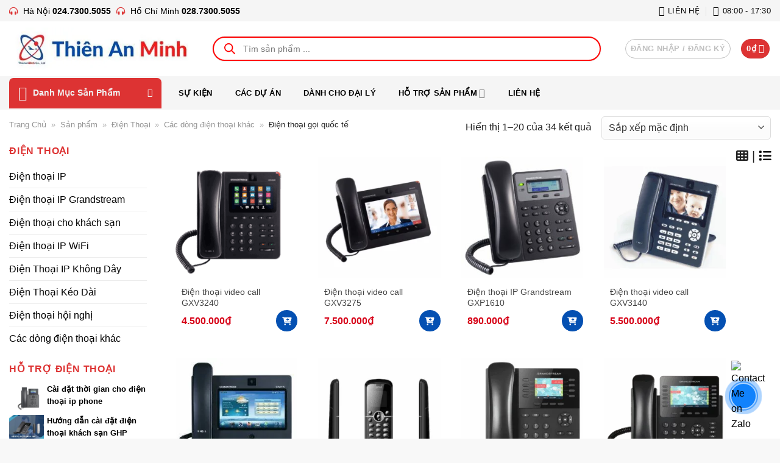

--- FILE ---
content_type: text/html; charset=UTF-8
request_url: https://www.tongdai.com.vn/dien-thoai-goi-quoc-te.html
body_size: 48053
content:
<!DOCTYPE html><html lang="vi" prefix="og: https://ogp.me/ns#" class="loading-site no-js"><head><script data-no-optimize="1">var litespeed_docref=sessionStorage.getItem("litespeed_docref");litespeed_docref&&(Object.defineProperty(document,"referrer",{get:function(){return litespeed_docref}}),sessionStorage.removeItem("litespeed_docref"));</script> <meta charset="UTF-8" /><link rel="profile" href="http://gmpg.org/xfn/11" /><link rel="pingback" href="https://tongdai.com.vn/xmlrpc.php" /><meta name="google-site-verification" content="0Fye540L8OUYsAcwJlM0Y1pqBFDrbIbVJNT2l76qiCs" /> <script type="litespeed/javascript">(function(html){html.className=html.className.replace(/\bno-js\b/,'js')})(document.documentElement)</script> <style>img:is([sizes="auto" i], [sizes^="auto," i]) { contain-intrinsic-size: 3000px 1500px }</style><meta name="viewport" content="width=device-width, initial-scale=1" /><title>Điện thoại gọi quốc tế - Thiên An Minh</title><meta name="robots" content="follow, index, max-snippet:-1, max-video-preview:-1, max-image-preview:large"/><link rel="canonical" href="https://tongdai.com.vn/dien-thoai-goi-quoc-te.html" /><link rel="next" href="https://tongdai.com.vn/dien-thoai-goi-quoc-te.html/page/2" /><meta property="og:locale" content="vi_VN" /><meta property="og:type" content="article" /><meta property="og:title" content="Điện thoại gọi quốc tế - Thiên An Minh" /><meta property="og:url" content="https://tongdai.com.vn/dien-thoai-goi-quoc-te.html" /><meta property="og:site_name" content="Thiên An Minh" /><meta name="twitter:card" content="summary_large_image" /><meta name="twitter:title" content="Điện thoại gọi quốc tế - Thiên An Minh" /> <script type="application/ld+json" class="rank-math-schema-pro">{"@context":"https://schema.org","@graph":[{"@type":"Organization","@id":"https://tongdai.com.vn/#organization","name":"C\u00d4NG TY TNHH GI\u1ea2I PH\u00c1P TRUY\u1ec0N TH\u00d4NG THI\u00caN AN MINH"},{"@type":"WebSite","@id":"https://tongdai.com.vn/#website","url":"https://tongdai.com.vn","name":"Thi\u00ean An Minh","publisher":{"@id":"https://tongdai.com.vn/#organization"},"inLanguage":"vi"},{"@type":"BreadcrumbList","@id":"https://tongdai.com.vn/dien-thoai-goi-quoc-te.html#breadcrumb","itemListElement":[{"@type":"ListItem","position":"1","item":{"@id":"https://tongdai.com.vn","name":"Trang Ch\u1ee7"}},{"@type":"ListItem","position":"2","item":{"@id":"https://tongdai.com.vn/san-pham.html","name":"S\u1ea3n ph\u1ea9m"}},{"@type":"ListItem","position":"3","item":{"@id":"https://tongdai.com.vn/dien-thoai.html","name":"\u0110i\u1ec7n Tho\u1ea1i"}},{"@type":"ListItem","position":"4","item":{"@id":"https://tongdai.com.vn/cac-dong-dien-thoai-khac.html","name":"C\u00e1c d\u00f2ng \u0111i\u1ec7n tho\u1ea1i kh\u00e1c"}},{"@type":"ListItem","position":"5","item":{"@id":"https://tongdai.com.vn/dien-thoai-goi-quoc-te.html","name":"\u0110i\u1ec7n tho\u1ea1i g\u1ecdi qu\u1ed1c t\u1ebf"}}]},{"@type":"CollectionPage","@id":"https://tongdai.com.vn/dien-thoai-goi-quoc-te.html#webpage","url":"https://tongdai.com.vn/dien-thoai-goi-quoc-te.html","name":"\u0110i\u1ec7n tho\u1ea1i g\u1ecdi qu\u1ed1c t\u1ebf - Thi\u00ean An Minh","isPartOf":{"@id":"https://tongdai.com.vn/#website"},"inLanguage":"vi","breadcrumb":{"@id":"https://tongdai.com.vn/dien-thoai-goi-quoc-te.html#breadcrumb"}}]}</script> <link rel='dns-prefetch' href='//tongdai.com.vn' /><link rel='prefetch' href='https://tongdai.com.vn/wp-content/themes/flatsome/assets/js/flatsome.js?ver=e1ad26bd5672989785e1' /><link rel='prefetch' href='https://tongdai.com.vn/wp-content/themes/flatsome/assets/js/chunk.slider.js?ver=3.19.14' /><link rel='prefetch' href='https://tongdai.com.vn/wp-content/themes/flatsome/assets/js/chunk.popups.js?ver=3.19.14' /><link rel='prefetch' href='https://tongdai.com.vn/wp-content/themes/flatsome/assets/js/chunk.tooltips.js?ver=3.19.14' /><link rel='prefetch' href='https://tongdai.com.vn/wp-content/themes/flatsome/assets/js/woocommerce.js?ver=dd6035ce106022a74757' /><link rel="alternate" type="application/rss+xml" title="Dòng thông tin Thiên An Minh &raquo;" href="https://tongdai.com.vn/feed" /><link rel="alternate" type="application/rss+xml" title="Thiên An Minh &raquo; Dòng bình luận" href="https://tongdai.com.vn/comments/feed" /><link rel="alternate" type="application/rss+xml" title="Nguồn cấp Thiên An Minh &raquo; Điện thoại gọi quốc tế Danh mục" href="https://tongdai.com.vn/dien-thoai-goi-quoc-te.html/feed" /><style id="litespeed-ccss">@keyframes spin{from{transform:rotate(0deg)}to{transform:rotate(360deg)}}.widget.extendedwopts-col{-webkit-box-sizing:border-box;-moz-box-sizing:border-box;box-sizing:border-box}.widget.extendedwopts-col.col-xs-12,.widget.extendedwopts-col.col-sm-12,.widget.extendedwopts-col.col-md-12{position:relative;min-height:1px}.widget.extendedwopts-col.col-xs-12{float:left}.widget.extendedwopts-col.col-xs-12{width:100%}@media screen and (max-width:768px) and (min-width:737px){.widget.extendedwopts-col.col-sm-12{float:left}.widget.extendedwopts-col.col-sm-12{width:100%}}@media (min-width:769px){.widget.extendedwopts-col.col-md-12{float:left}.widget.extendedwopts-col.col-md-12{width:100%}}button.pswp__button{box-shadow:none!important;background-image:url(/wp-content/plugins/woocommerce/assets/css/photoswipe/default-skin/default-skin.png)!important}button.pswp__button,button.pswp__button--arrow--left::before,button.pswp__button--arrow--right::before{background-color:transparent!important}button.pswp__button--arrow--left,button.pswp__button--arrow--right{background-image:none!important}.pswp{display:none;position:absolute;width:100%;height:100%;left:0;top:0;overflow:hidden;-ms-touch-action:none;touch-action:none;z-index:1500;-webkit-text-size-adjust:100%;-webkit-backface-visibility:hidden;outline:0}.pswp *{-webkit-box-sizing:border-box;box-sizing:border-box}.pswp__bg{position:absolute;left:0;top:0;width:100%;height:100%;background:#000;opacity:0;-webkit-transform:translateZ(0);transform:translateZ(0);-webkit-backface-visibility:hidden;will-change:opacity}.pswp__scroll-wrap{position:absolute;left:0;top:0;width:100%;height:100%;overflow:hidden}.pswp__container{-ms-touch-action:none;touch-action:none;position:absolute;left:0;right:0;top:0;bottom:0}.pswp__container{-webkit-touch-callout:none}.pswp__bg{will-change:opacity}.pswp__container{-webkit-backface-visibility:hidden}.pswp__item{position:absolute;left:0;right:0;top:0;bottom:0;overflow:hidden}.pswp__button{width:44px;height:44px;position:relative;background:0 0;overflow:visible;-webkit-appearance:none;display:block;border:0;padding:0;margin:0;float:right;opacity:.75;-webkit-box-shadow:none;box-shadow:none}.pswp__button::-moz-focus-inner{padding:0;border:0}.pswp__button,.pswp__button--arrow--left:before,.pswp__button--arrow--right:before{background:url(/wp-content/plugins/woocommerce/assets/css/photoswipe/default-skin/default-skin.png) 0 0 no-repeat;background-size:264px 88px;width:44px;height:44px}.pswp__button--close{background-position:0 -44px}.pswp__button--share{background-position:-44px -44px}.pswp__button--fs{display:none}.pswp__button--zoom{display:none;background-position:-88px 0}.pswp__button--arrow--left,.pswp__button--arrow--right{background:0 0;top:50%;margin-top:-50px;width:70px;height:100px;position:absolute}.pswp__button--arrow--left{left:0}.pswp__button--arrow--right{right:0}.pswp__button--arrow--left:before,.pswp__button--arrow--right:before{content:'';top:35px;background-color:rgb(0 0 0 / .3);height:30px;width:32px;position:absolute}.pswp__button--arrow--left:before{left:6px;background-position:-138px -44px}.pswp__button--arrow--right:before{right:6px;background-position:-94px -44px}.pswp__share-modal{display:block;background:rgb(0 0 0 / .5);width:100%;height:100%;top:0;left:0;padding:10px;position:absolute;z-index:1600;opacity:0;-webkit-backface-visibility:hidden;will-change:opacity}.pswp__share-modal--hidden{display:none}.pswp__share-tooltip{z-index:1620;position:absolute;background:#fff;top:56px;border-radius:2px;display:block;width:auto;right:44px;-webkit-box-shadow:0 2px 5px rgb(0 0 0 / .25);box-shadow:0 2px 5px rgb(0 0 0 / .25);-webkit-transform:translateY(6px);-ms-transform:translateY(6px);transform:translateY(6px);-webkit-backface-visibility:hidden;will-change:transform}.pswp__counter{position:absolute;left:0;top:0;height:44px;font-size:13px;line-height:44px;color:#fff;opacity:.75;padding:0 10px}.pswp__caption{position:absolute;left:0;bottom:0;width:100%;min-height:44px}.pswp__caption__center{text-align:left;max-width:420px;margin:0 auto;font-size:13px;padding:10px;line-height:20px;color:#ccc}.pswp__preloader{width:44px;height:44px;position:absolute;top:0;left:50%;margin-left:-22px;opacity:0;will-change:opacity;direction:ltr}@media screen and (max-width:1024px){.pswp__preloader{position:relative;left:auto;top:auto;margin:0;float:right}}.pswp__ui{-webkit-font-smoothing:auto;visibility:visible;opacity:1;z-index:1550}.pswp__top-bar{position:absolute;left:0;top:0;height:44px;width:100%}.pswp__caption,.pswp__top-bar{-webkit-backface-visibility:hidden;will-change:opacity}.pswp__caption,.pswp__top-bar{background-color:rgb(0 0 0 / .5)}.pswp__ui--hidden .pswp__button--arrow--left,.pswp__ui--hidden .pswp__button--arrow--right,.pswp__ui--hidden .pswp__caption,.pswp__ui--hidden .pswp__top-bar{opacity:.001}.woocommerce form .form-row .required{visibility:visible}.zalo-container img{max-width:100%;height:auto}.zalo-container{position:fixed;width:40px;height:40px;bottom:160px;z-index:9999999}.zalo-container.right{right:2.5rem}.zalo-container a{display:block}.zalo-container span{display:-webkit-flex;display:-moz-flex;display:-ms-flex;display:-o-flex;display:flex;-ms-align-items:center;align-items:center;width:40px;height:40px;border-radius:50%;background:#1182FC;position:relative}@keyframes zoomIn_zalo{from{opacity:0;transform:scale3d(.3,.3,.3)}50%{opacity:1}}.zoomIn_zalo{animation-name:zoomIn_zalo}.animated_zalo{animation-duration:1s;animation-fill-mode:both}.animated_zalo.infinite{animation-iteration-count:infinite}.cmoz-alo-circle{width:50px;height:50px;top:-5px;right:-5px;position:absolute;background-color:#fff0;-webkit-border-radius:100%;-moz-border-radius:100%;border-radius:100%;border:2px solid rgb(17 130 252 / .8);opacity:.1;border-color:#1182FC;opacity:.5}.cmoz-alo-circle-fill{width:60px;height:60px;top:-10px;position:absolute;-webkit-border-radius:100%;-moz-border-radius:100%;border-radius:100%;border:2px solid #fff0;background-color:rgb(17 130 252 / .45);opacity:.75;right:-10px}@-webkit-keyframes pulse_zalo{from{-webkit-transform:scale3d(1,1,1);transform:scale3d(1,1,1)}50%{-webkit-transform:scale3d(1.05,1.05,1.05);transform:scale3d(1.05,1.05,1.05)}to{-webkit-transform:scale3d(1,1,1);transform:scale3d(1,1,1)}}@keyframes pulse_zalo{from{-webkit-transform:scale3d(1,1,1);transform:scale3d(1,1,1)}50%{-webkit-transform:scale3d(1.05,1.05,1.05);transform:scale3d(1.05,1.05,1.05)}to{-webkit-transform:scale3d(1,1,1);transform:scale3d(1,1,1)}}.pulse_zalo{-webkit-animation-name:pulse_zalo;animation-name:pulse_zalo}.dgwt-wcas-search-wrapp{position:relative;line-height:100%;display:block;color:#444;min-width:230px;width:100%;text-align:left;margin:0 auto;-webkit-box-sizing:border-box;-moz-box-sizing:border-box;box-sizing:border-box}.dgwt-wcas-search-wrapp *{-webkit-box-sizing:border-box;-moz-box-sizing:border-box;box-sizing:border-box}.dgwt-wcas-search-form{margin:0;padding:0;width:100%}input[type=search].dgwt-wcas-search-input{-webkit-box-shadow:none;box-shadow:none;margin:0;-webkit-appearance:textfield;text-align:left}[type=search].dgwt-wcas-search-input::-ms-clear{display:none}[type=search].dgwt-wcas-search-input::-webkit-search-decoration{-webkit-appearance:none}[type=search].dgwt-wcas-search-input::-webkit-search-cancel-button{display:none}button.dgwt-wcas-search-submit{position:relative}.dgwt-wcas-ico-magnifier{bottom:0;left:0;margin:auto;position:absolute;right:0;top:0;height:65%;display:block}.dgwt-wcas-preloader{height:100%;position:absolute;right:0;top:0;width:40px;z-index:1;background-repeat:no-repeat;background-position:right 15px center;background-size:auto 44%}.screen-reader-text{clip:rect(1px,1px,1px,1px);height:1px;overflow:hidden;position:absolute!important;width:1px}.dgwt-wcas-sf-wrapp:after,.dgwt-wcas-sf-wrapp:before{content:"";display:table}.dgwt-wcas-sf-wrapp:after{clear:both}.dgwt-wcas-sf-wrapp{zoom:1;width:100%;max-width:100vw;margin:0;position:relative;background:0 0}.dgwt-wcas-sf-wrapp input[type=search].dgwt-wcas-search-input{width:100%;height:40px;font-size:14px;line-height:100%;padding:10px 15px;margin:0;background:#fff;border:1px solid #ddd;border-radius:3px;-webkit-border-radius:3px;-webkit-appearance:none;box-sizing:border-box}.dgwt-wcas-sf-wrapp input[type=search].dgwt-wcas-search-input::-webkit-input-placeholder{color:#999;font-weight:400;font-style:italic;line-height:normal}.dgwt-wcas-sf-wrapp input[type=search].dgwt-wcas-search-input:-moz-placeholder{color:#999;font-weight:400;font-style:italic;line-height:normal}.dgwt-wcas-sf-wrapp input[type=search].dgwt-wcas-search-input::-moz-placeholder{color:#999;font-weight:400;font-style:italic;line-height:normal}.dgwt-wcas-sf-wrapp input[type=search].dgwt-wcas-search-input:-ms-input-placeholder{color:#999;font-weight:400;font-style:italic;line-height:normal}.dgwt-wcas-sf-wrapp button.dgwt-wcas-search-submit{overflow:visible;position:absolute;border:0;padding:0;margin:0;height:40px;min-width:50px;width:auto;line-height:100%;min-height:100%;right:0;left:auto;top:0;bottom:auto;padding:0 15px;color:#fff;text-transform:uppercase;background-color:#333;border-radius:0 2px 2px 0;-webkit-border-radius:0 2px 2px 0;text-shadow:0 -1px 0 rgb(0 0 0 / .3);-webkit-box-shadow:none;box-shadow:none;-webkit-appearance:none}.dgwt-wcas-sf-wrapp .dgwt-wcas-search-submit:before{content:'';position:absolute;border-width:8px 8px 8px 0;border-style:solid solid solid none;border-color:#fff0 #333 #fff0;top:12px;left:-6px}.dgwt-wcas-sf-wrapp .dgwt-wcas-search-submit::-moz-focus-inner{border:0;padding:0}.dgwt-wcas-ico-magnifier{max-width:20px}.dgwt-wcas-has-submit .dgwt-wcas-search-submit svg path{fill:#fff}html{-ms-text-size-adjust:100%;-webkit-text-size-adjust:100%;font-family:sans-serif}body{margin:0}aside,header,main,nav,section{display:block}a{background-color:#fff0}b,strong{font-weight:inherit;font-weight:bolder}img{border-style:none}svg:not(:root){overflow:hidden}button,input,select{font:inherit}button,input,select{overflow:visible}button,select{text-transform:none}[type=submit],button{-webkit-appearance:button}button::-moz-focus-inner,input::-moz-focus-inner{border:0;padding:0}button:-moz-focusring,input:-moz-focusring{outline:1px dotted ButtonText}[type=checkbox]{box-sizing:border-box;padding:0}[type=search]{-webkit-appearance:textfield}[type=search]::-webkit-search-cancel-button,[type=search]::-webkit-search-decoration{-webkit-appearance:none}*,:after,:before,html{box-sizing:border-box}html{background-attachment:fixed}body{-webkit-font-smoothing:antialiased;-moz-osx-font-smoothing:grayscale;color:#777}img{display:inline-block;height:auto;max-width:100%;vertical-align:middle}a,button,input{touch-action:manipulation}.col{margin:0;padding:0 15px 30px;position:relative;width:100%}.col-inner{background-position:50% 50%;background-repeat:no-repeat;background-size:cover;flex:1 0 auto;margin-left:auto;margin-right:auto;position:relative;width:100%}@media screen and (min-width:850px){.col:first-child .col-inner{margin-left:auto;margin-right:0}.col+.col .col-inner{margin-left:0;margin-right:auto}}@media screen and (max-width:849px){.col{padding-bottom:30px}}@media screen and (min-width:850px){.row-divided>.col+.col:not(.large-12){border-left:1px solid #ececec}}.align-equal>.col{display:flex}.align-middle{align-items:center!important;align-self:center!important;vertical-align:middle!important}.small-4{flex-basis:33.3333333333%;max-width:33.3333333333%}.small-12{flex-basis:100%;max-width:100%}.small-columns-2>.col{flex-basis:50%;max-width:50%}@media screen and (min-width:550px){.medium-3{flex-basis:25%;max-width:25%}.medium-6{flex-basis:50%;max-width:50%}.medium-columns-3>.col{flex-basis:33.3333333333%;max-width:33.3333333333%}}@media screen and (min-width:850px){.large-3{flex-basis:25%;max-width:25%}.large-6{flex-basis:50%;max-width:50%}.large-9{flex-basis:75%;max-width:75%}.large-12{flex-basis:100%;max-width:100%}.large-columns-4>.col{flex-basis:25%;max-width:25%}}.container,.row{margin-left:auto;margin-right:auto;width:100%}.container{padding-left:15px;padding-right:15px}.container,.row{max-width:1080px}.row.row-collapse{max-width:1050px}.row.row-small{max-width:1065px}.row.row-large{max-width:1110px}.flex-row{align-items:center;display:flex;flex-flow:row nowrap;justify-content:space-between;width:100%}.flex-row-col{display:flex;flex-direction:column;justify-content:flex-start}.header .flex-row{height:100%}.flex-col{max-height:100%}.flex-grow{-ms-flex-negative:1;-ms-flex-preferred-size:auto!important;flex:1}.flex-center{margin:0 auto}.flex-left{margin-right:auto}.flex-right{margin-left:auto}@media (max-width:849px){.medium-flex-wrap{flex-flow:column wrap}.medium-flex-wrap .flex-col{flex-grow:0;padding-bottom:5px;padding-top:5px;width:100%}}@media (min-width:850px){.col2-set{display:flex}.col2-set>div+div{padding-left:30px}}@media (-ms-high-contrast:none){.nav>li>a>i{top:-1px}}.row{display:flex;flex-flow:row wrap;width:100%}.container .row:not(.row-collapse),.lightbox-content .row:not(.row-collapse),.row .row:not(.row-collapse){margin-left:-15px;margin-right:-15px;padding-left:0;padding-right:0;width:auto}.row-full-width{max-width:100%!important}.row-collapse{padding:0}.row-collapse>.col{padding:0!important}.container .row-small:not(.row-collapse),.row .row-small:not(.row-collapse){margin-bottom:0;margin-left:-10px;margin-right:-10px}.row-small>.col{margin-bottom:0;padding:0 9.8px 19.6px}@media screen and (min-width:850px){.row-large{padding-left:0;padding-right:0}.row-large>.col{margin-bottom:0;padding:0 30px 30px}}.section{align-items:center;display:flex;flex-flow:row;min-height:auto;padding:30px 0;position:relative;width:100%}.section-bg{overflow:hidden}.section-bg,.section-content{width:100%}.section-content{z-index:1}.has-parallax{overflow:hidden}.container .section{padding-left:30px;padding-right:30px}.nav-dropdown{background-color:#fff;color:#777;display:table;left:-99999px;margin:0;max-height:0;min-width:260px;opacity:0;padding:20px 0;position:absolute;text-align:left;visibility:hidden;z-index:9}.nav-dropdown:after{clear:both;content:"";display:block;height:0;visibility:hidden}.nav-dropdown li{display:block;margin:0;vertical-align:top}.nav-dropdown>li.html{min-width:260px}.nav-dropdown-default{padding:20px}.menu-item-has-block .nav-dropdown{padding:0}.nav-dropdown-has-arrow li.has-dropdown:after,.nav-dropdown-has-arrow li.has-dropdown:before{border:solid #fff0;bottom:-2px;content:"";height:0;left:50%;opacity:0;position:absolute;width:0;z-index:10}.nav-dropdown-has-arrow li.has-dropdown:after{border-color:#fff0 #fff0 #fff;border-width:8px;margin-left:-8px}.nav-dropdown-has-arrow li.has-dropdown:before{border-width:11px;margin-left:-11px;z-index:-999}.nav-dropdown-has-arrow .ux-nav-vertical-menu .menu-item-design-custom-size:after,.nav-dropdown-has-arrow .ux-nav-vertical-menu .menu-item-design-custom-size:before,.nav-dropdown-has-arrow .ux-nav-vertical-menu .menu-item-design-default:after,.nav-dropdown-has-arrow .ux-nav-vertical-menu .menu-item-design-default:before,.nav-dropdown-has-arrow li.has-dropdown.menu-item-design-container-width:after,.nav-dropdown-has-arrow li.has-dropdown.menu-item-design-container-width:before{display:none}.nav-dropdown-has-shadow .nav-dropdown{box-shadow:1px 1px 15px rgb(0 0 0 / .15)}.nav-dropdown-has-arrow.nav-dropdown-has-border li.has-dropdown:before{border-bottom-color:#ddd}.nav-dropdown-has-border .nav-dropdown{border:2px solid #ddd}.label-hot.menu-item>a:after,.label-popular.menu-item>a:after{background-color:#000;border-radius:2px;color:#fff;content:"";display:inline-block;font-size:9px;font-weight:bolder;letter-spacing:-.1px;line-height:9px;margin-left:4px;padding:2px 3px 3px;position:relative;text-transform:uppercase;top:-2px}.label-popular.menu-item>a:after{background-color:var(--fs-color-success)}.label-hot.menu-item>a:after{background-color:var(--fs-color-alert)}.nav p{margin:0;padding-bottom:0}.nav,.nav ul:not(.nav-dropdown){margin:0;padding:0}.nav{align-items:center;display:flex;flex-flow:row wrap;width:100%}.nav,.nav>li{position:relative}.nav>li{display:inline-block;list-style:none;margin:0 7px;padding:0}.nav>li>a{align-items:center;display:inline-flex;flex-wrap:wrap;padding:10px 0}.nav-small .nav>li>a,.nav.nav-small>li>a{font-weight:400;padding-bottom:5px;padding-top:5px;vertical-align:top}.nav-small.nav>li.html{font-size:.75em}.nav-center{justify-content:center}.nav-left{justify-content:flex-start}.nav-right{justify-content:flex-end}@media (max-width:849px){.medium-nav-center{justify-content:center}}.nav-vertical-fly-out>li>a,.nav>li>a{color:hsl(0 0% 40% / .85)}.nav>li.active>a{color:hsl(0 0% 7% / .85)}.nav li:first-child{margin-left:0!important}.nav li:last-child{margin-right:0!important}.nav-uppercase>li>a{font-weight:bolder;letter-spacing:.02em;text-transform:uppercase}@media (min-width:850px){.nav-divided>li{margin:0 .7em}.nav-divided>li+li>a:after{border-left:1px solid rgb(0 0 0 / .1);content:"";height:15px;left:-1em;margin-top:-7px;position:absolute;top:50%;width:1px}}li.html form,li.html input{margin:0}.mobile-sidebar-levels-1 .nav-slide>li>.sub-menu,.mobile-sidebar-levels-1 .nav-slide>li>ul.children{-webkit-overflow-scrolling:touch;bottom:0;display:none;left:100%;opacity:1;overflow:visible;overflow-y:auto;padding-bottom:20px;padding-right:0;padding-top:20px;position:fixed;top:0;transform:none;width:100%}.mobile-sidebar-levels-1 .nav-slide>li>.sub-menu>li,.mobile-sidebar-levels-1 .nav-slide>li>ul.children>li{align-items:center;display:flex;flex-flow:row wrap}.nav-slide{-webkit-overflow-scrolling:auto;height:100%;overflow:visible;overflow-y:auto;padding-top:20px}.nav-slide>li{flex-shrink:0}.nav-line-bottom>li>a:before{background-color:var(--fs-color-primary);content:" ";height:3px;left:50%;opacity:0;position:absolute;top:0;transform:translateX(-50%);width:100%}.nav-line-bottom>li.active>a:before{opacity:1}.nav-line-bottom>li:after,.nav-line-bottom>li:before{display:none}.nav-line-bottom>li>a:before{bottom:0;top:auto}.nav-pills>li{margin:0}.nav-pills>li>a{line-height:2.5em;padding:0 .75em}.nav-pills>li>a{border-radius:99px}.sidebar-menu-tabs__tab{background-color:rgb(0 0 0 / .02);flex:1 0 50%;list-style-type:none;max-width:50%;text-align:center}.sidebar-menu-tabs__tab.active{background-color:rgb(0 0 0 / .05)}.sidebar-menu-tabs__tab-text{flex:1 1 auto}.sidebar-menu-tabs.nav>li{margin:0}.sidebar-menu-tabs.nav>li>a{display:flex;padding:15px 10px}.nav.nav-vertical{flex-flow:column}.nav.nav-vertical li{list-style:none;margin:0;width:100%}.nav-vertical li li{font-size:1em;padding-left:.5em}.nav-vertical>li{align-items:center;display:flex;flex-flow:row wrap}.nav-vertical>li ul{width:100%}.nav-vertical li li.menu-item-has-children{margin-bottom:1em}.nav-vertical li li.menu-item-has-children:not(:first-child){margin-top:1em}.nav-vertical>li>a,.nav-vertical>li>ul>li a{align-items:center;display:flex;flex-grow:1;width:auto}.nav-vertical li li.menu-item-has-children>a{color:#000;font-size:.8em;font-weight:bolder;text-transform:uppercase}.nav-vertical>li>ul li a{color:#666}.nav-vertical>li>ul{margin:0 0 2em;padding-left:1em}.nav .children{left:-99999px;opacity:0;position:fixed;transform:translateX(-10px)}@media (prefers-reduced-motion){.nav .children{opacity:1;transform:none}}.nav-sidebar.nav-vertical>li+li{border-top:1px solid #ececec}.nav-vertical>li+li{border-top:1px solid #ececec}.nav-vertical-fly-out>li+li{border-color:#ececec}.header-vertical-menu__opener{align-items:center;background-color:var(--fs-color-primary);display:flex;flex-direction:row;font-size:.9em;font-weight:600;height:50px;justify-content:space-between;padding:12px 15px;width:250px}.header-vertical-menu__opener .icon-menu{font-size:1.7em;margin-right:10px}.header-vertical-menu__title{flex:1 1 auto}.header-vertical-menu__fly-out{background-color:#fff;opacity:0;position:absolute;visibility:hidden;width:250px;z-index:9}.header-vertical-menu__fly-out .nav-vertical-fly-out{align-items:stretch;display:flex;flex-direction:column}.header-vertical-menu__fly-out .nav-vertical-fly-out>li.menu-item{list-style:none;margin:0;position:static}.header-vertical-menu__fly-out .nav-vertical-fly-out>li.menu-item>a>i.icon-angle-down{margin-left:auto;margin-right:-.1em;order:3;transform:rotate(-90deg)}.header-vertical-menu__fly-out .nav-vertical-fly-out>li.menu-item>a{align-items:center;display:flex;padding:10px 15px}.header-vertical-menu__fly-out .nav-vertical-fly-out li.has-icon-left>a>i,.header-vertical-menu__fly-out .nav-vertical-fly-out li.has-icon-left>a>img{margin-right:10px}.header-vertical-menu__fly-out .nav-top-link{font-size:.9em;order:1}.header-vertical-menu__fly-out.has-shadow{box-shadow:1px 1px 15px rgb(0 0 0 / .15)}.badge-container{margin:30px 0 0}.badge{backface-visibility:hidden;display:table;height:2.8em;width:2.8em;z-index:20}.badge-inner{background-color:var(--fs-color-primary);color:#fff;display:table-cell;font-weight:bolder;height:100%;line-height:.85;padding:2px;text-align:center;vertical-align:middle;white-space:nowrap;width:100%}.box{margin:0 auto;position:relative;width:100%}.box a{display:inline-block}.box-image>div>a{display:block}.box-text{font-size:.9em;padding-bottom:1.4em;padding-top:.7em;position:relative;width:100%}.has-shadow .box-text{padding-left:1.2em;padding-right:1.2em}@media (max-width:549px){.box-text{font-size:85%}}.box-image{height:auto;margin:0 auto;overflow:hidden;position:relative}.box-text.text-center{padding-left:10px;padding-right:10px}.box-image img{margin:0 auto;max-width:100%;width:100%}.button,button{background-color:#fff0;border:1px solid #fff0;border-radius:0;box-sizing:border-box;color:currentColor;display:inline-block;font-size:.97em;font-weight:bolder;letter-spacing:.03em;line-height:2.4em;margin-right:1em;margin-top:0;max-width:100%;min-height:2.5em;padding:0 1.2em;position:relative;text-align:center;text-decoration:none;text-rendering:optimizeLegibility;text-shadow:none;text-transform:uppercase;vertical-align:middle}.button span{display:inline-block;line-height:1.6}.button.is-outline{line-height:2.19em}.button{background-color:var(--fs-color-primary);border-color:rgb(0 0 0 / .05);color:#fff}.button.is-outline{background-color:#fff0;border:2px solid}.is-outline{color:silver}.primary{background-color:var(--fs-color-primary)}.primary.is-outline{color:var(--fs-color-primary)}.text-center .button:first-of-type{margin-left:0!important}.text-center .button:last-of-type{margin-right:0!important}.header-button{display:inline-block}.header-button .button{margin:0}.flex-col .button,.flex-col button,.flex-col input{margin-bottom:0}.is-divider{background-color:rgb(0 0 0 / .1);display:block;height:3px;margin:1em 0;max-width:30px;width:100%}.widget .is-divider{margin-top:.66em}form{margin-bottom:0}input[type=email],input[type=password],input[type=search],input[type=text],select{background-color:#fff;border:1px solid #ddd;border-radius:0;box-shadow:inset 0 1px 2px rgb(0 0 0 / .1);box-sizing:border-box;color:#333;font-size:.97em;height:2.507em;max-width:100%;padding:0 .75em;vertical-align:middle;width:100%}@media (max-width:849px){input[type=email],input[type=password],input[type=search],input[type=text],select{font-size:1rem}}input[type=email],input[type=search],input[type=text]{-webkit-appearance:none;-moz-appearance:none;appearance:none}label{display:block;font-size:.9em;font-weight:700;margin-bottom:.4em}input[type=checkbox]{display:inline;font-size:16px;margin-right:10px}select{-webkit-appearance:none;-moz-appearance:none;background-color:#fff;background-image:url("data:image/svg+xml;charset=utf8, %3Csvg xmlns='http://www.w3.org/2000/svg' width='24' height='24' viewBox='0 0 24 24' fill='none' stroke='%23333' stroke-width='2' stroke-linecap='round' stroke-linejoin='round' class='feather feather-chevron-down'%3E%3Cpolyline points='6 9 12 15 18 9'%3E%3C/polyline%3E%3C/svg%3E");background-position:right .45em top 50%;background-repeat:no-repeat;background-size:auto 16px;border-radius:0;box-shadow:inset 0 -1.4em 1em 0 rgb(0 0 0 / .02);display:block;padding-right:1.4em}@media (-ms-high-contrast:none),screen and (-ms-high-contrast:active){select::-ms-expand{display:none}}i[class*=" icon-"],i[class^=icon-]{speak:none!important;display:inline-block;font-display:block;font-family:fl-icons!important;font-style:normal!important;font-variant:normal!important;font-weight:400!important;line-height:1.2;margin:0;padding:0;position:relative;text-transform:none!important}.button i{top:-1.5px;vertical-align:middle}.button.icon{display:inline-block;margin-left:.12em;margin-right:.12em;min-width:2.5em;padding-left:.6em;padding-right:.6em}.button.icon i{font-size:1.2em}.button.icon.is-small{border-width:1px}.button.icon.is-small i{top:-1px}.button.icon.circle,.button.icon.round{padding-left:0;padding-right:0}.button.icon.circle>span{margin:0 8px}.button.icon.circle>span+i{margin-left:-4px}.button.icon.circle>i,.button.icon.round>i{margin:0 8px}.button.icon.round>i:only-child{margin:0}.nav>li>a>i{font-size:20px;vertical-align:middle}.nav>li>a>i+span{margin-left:5px}.nav li.has-icon-left>a>i,.nav li.has-icon-left>a>img{margin-right:5px}.nav-small>li>a>i{font-size:1em}.has-dropdown .icon-angle-down{font-size:16px;margin-left:.2em;opacity:.6}[data-icon-label]{position:relative}[data-icon-label="0"]:after{display:none}[data-icon-label]:after{background-color:var(--fs-color-secondary);border-radius:99px;box-shadow:1px 1px 3px 0 rgb(0 0 0 / .3);color:#fff;content:attr(data-icon-label);font-family:Arial,Sans-serif!important;font-size:11px;font-style:normal;font-weight:bolder;height:17px;letter-spacing:-.5px;line-height:17px;min-width:17px;opacity:.9;padding-left:2px;padding-right:2px;position:absolute;right:-10px;text-align:center;top:-10px;z-index:1}.button [data-icon-label]:after{right:-12px;top:-12px}img{opacity:1}.img,.img .img-inner{position:relative}.img .img-inner{overflow:hidden}.img,.img img{width:100%}.image-tools{padding:10px;position:absolute}.image-tools.bottom.left{padding-right:0;padding-top:0}.image-tools.top.right{padding-bottom:0;padding-left:0}@media only screen and (max-device-width:1024px){.image-tools{opacity:1!important;padding:5px}}.lightbox-content{background-color:#fff;box-shadow:3px 3px 20px 0 rgb(0 0 0 / .15);margin:0 auto;max-width:875px;position:relative}.lightbox-content .lightbox-inner{padding:30px 20px}.pswp__bg{background-color:rgb(0 0 0 / .6)}@media (min-width:549px){.pswp__top-bar{background-color:transparent!important}}.pswp__item{opacity:0}.pswp__caption__center{text-align:center}.mfp-hide{display:none!important}.loading-spin{position:relative}.loading-spin{animation:spin .6s linear infinite;border-bottom:3px solid rgb(0 0 0 / .1)!important;border-left:3px solid var(--fs-color-primary);border-radius:50%;border-right:3px solid rgb(0 0 0 / .1)!important;border-top:3px solid rgb(0 0 0 / .1)!important;content:"";font-size:10px;height:30px;margin:0 auto;opacity:.8;text-indent:-9999em;width:30px}.loading-spin{border-radius:50%;height:30px;width:30px}@keyframes spin{0%{transform:rotate(0deg)}to{transform:rotate(1turn)}}.ux-menu-link{align-items:center}.ux-menu.ux-menu--divider-solid .ux-menu-link:not(:last-of-type) .ux-menu-link__link{border-bottom-style:solid}.ux-menu-link__link{align-items:baseline;border-bottom-color:#ececec;border-bottom-width:1px;color:currentColor;flex:1;min-height:2.5em;padding-bottom:.3em;padding-top:.3em}.ux-menu-link__icon{flex-shrink:0;vertical-align:middle;width:16px}.ux-menu-link__icon+.ux-menu-link__text{padding-left:.5em}.stack{--stack-gap:0;display:flex}.stack-col{flex-direction:column}.stack-col>*{margin:0!important}.stack-col>*~*{margin-top:var(--stack-gap)!important}.justify-start{justify-content:flex-start}label{color:#222}a{color:var(--fs-experimental-link-color);text-decoration:none}a.plain{color:currentColor}ul{list-style:disc}ul{margin-top:0;padding:0}ul ul{margin:1.5em 0 1.5em 3em}li{margin-bottom:.6em}.col-inner ul li{margin-left:1.3em}.button,button,input,select{margin-bottom:1em}form,p,ul{margin-bottom:1.3em}form p{margin-bottom:.5em}body{line-height:1.6}h1,h3,h4{color:#555;margin-bottom:.5em;margin-top:0;text-rendering:optimizeSpeed;width:100%}h1{font-size:1.7em}h1{line-height:1.3}h3{font-size:1.25em}h4{font-size:1.125em}@media (max-width:549px){h1{font-size:1.4em}h3,h4{font-size:1em}}p{margin-top:0}.uppercase,span.widget-title{letter-spacing:.05em;line-height:1.05;text-transform:uppercase}span.widget-title{font-size:1em;font-weight:600}.uppercase{line-height:1.2;text-transform:uppercase}.is-small,.is-small.button{font-size:.8em}.box-text a:not(.button),.box-text h3,.box-text h4{line-height:1.3;margin-bottom:.1em;margin-top:.1em}.box-text .button{margin-top:1em}.nav>li>a{font-size:.8em}.nav>li.html{font-size:.85em}.nav-spacing-medium>li{margin:0 9px}.container:after,.row:after{clear:both;content:"";display:table}@media (max-width:549px){.hide-for-small{display:none!important}}@media (min-width:550px){.show-for-small{display:none!important}}@media (min-width:850px){.show-for-medium{display:none!important}}@media (max-width:849px){.hide-for-medium{display:none!important}.medium-text-center{float:none!important;text-align:center!important;width:100%!important}}@media (min-width:850px){.hide-for-large{display:none!important}}.full-width{display:block;max-width:100%!important;padding-left:0!important;padding-right:0!important;width:100%!important}.mb-0{margin-bottom:0!important}.pb{padding-bottom:30px}.pt{padding-top:30px}.pb-0{padding-bottom:0!important}.text-center{text-align:center}.text-center>div{margin-left:auto;margin-right:auto}.relative{position:relative!important}.absolute{position:absolute!important}.fixed{position:fixed!important;z-index:12}.top{top:0}.right{right:0}.left{left:0}.bottom,.fill{bottom:0}.fill{height:100%;left:0;margin:0!important;padding:0!important;position:absolute;right:0;top:0}.circle{border-radius:999px!important;-o-object-fit:cover;object-fit:cover}.round{border-radius:5px}.hidden{display:none!important;visibility:hidden!important}.z-1{z-index:21}.flex{display:flex}.inline-block{display:inline-block}.no-scrollbar{-ms-overflow-style:-ms-autohiding-scrollbar;scrollbar-width:none}.no-scrollbar::-webkit-scrollbar{height:0!important;width:0!important}.screen-reader-text{clip:rect(1px,1px,1px,1px);height:1px;overflow:hidden;position:absolute!important;width:1px}.has-shadow .box:not(.box-overlay):not(.box-shade){background-color:#fff}[data-parallax-container]{overflow:hidden}@media (prefers-reduced-motion:no-preference){[data-parallax]{will-change:transform!important}[data-parallax]:not(.parallax-active){opacity:0}}.hover-slide-in,.show-on-hover{filter:blur(0);opacity:0}.hover-slide-in{transform:translateY(100%) translateZ(0)}@media (prefers-reduced-motion){.hover-slide-in{transform:translateZ(0)}}.dark{color:#f1f1f1}:root{--flatsome-scroll-padding-top:calc(var(--flatsome--header--sticky-height, 0px) + var(--wp-admin--admin-bar--height, 0px))}html{overflow-x:hidden;scroll-padding-top:var(--flatsome-scroll-padding-top)}@supports (overflow:clip){body{overflow-x:clip}}#main,#wrapper{background-color:#fff;position:relative}.header,.header-wrapper{background-position:50% 0;background-size:cover;position:relative;width:100%;z-index:1001}.header-bg-color{background-color:hsl(0 0% 100% / .9)}.header-bottom,.header-top{align-items:center;display:flex;flex-wrap:no-wrap}.header-bg-color,.header-bg-image{background-position:50% 0}.header-top{background-color:var(--fs-color-primary);min-height:20px;position:relative;z-index:11}.header-main{position:relative;z-index:10}.header-bottom{min-height:35px;position:relative;z-index:9}.widget{margin-bottom:1.5em}.widget ul{margin:0}.widget li{list-style:none}ul.menu>li{list-style:none;margin:0;text-align:left}ul.menu>li li{list-style:none}ul.menu>li>a{display:inline-block;flex:1;padding:6px 0}ul.menu>li:before{display:inline-block;font-family:fl-icons;margin-right:6px;opacity:.6}ul.menu>li li>a{display:inline-block;font-size:.9em;padding:3px 0}ul.menu>li+li{border-top:1px solid #ececec}ul.menu>li ul{border-left:1px solid #ddd;display:none;margin:0 0 10px 3px;padding-left:15px;width:100%}ul.menu>li ul li{border:0;margin:0}.breadcrumbs{color:#222;font-weight:700;letter-spacing:0;padding:0}.breadcrumbs .separator{font-weight:300;margin:0 .3em;opacity:.35;position:relative;top:0}.breadcrumbs a{color:hsl(0 0% 40% / .7);font-weight:400}.breadcrumbs a:first-of-type{margin-left:0}html{background-color:#5b5b5b}.back-to-top{bottom:20px;margin:0;opacity:0;right:20px;transform:translateY(30%)}.logo{line-height:1;margin:0}.logo a{color:var(--fs-color-primary);display:block;font-size:32px;font-weight:bolder;margin:0;text-decoration:none;text-transform:uppercase}.logo img{display:block;width:auto}.header-logo-dark{display:none!important}.logo-left .logo{margin-left:0;margin-right:30px}@media screen and (max-width:849px){.header-inner .nav{flex-wrap:nowrap}.medium-logo-left .logo{margin-left:0;margin-right:15px;order:1}.medium-logo-left .flex-left{flex:1 1 0%;order:2}.medium-logo-left .flex-right{flex:1 1 0%;order:3}}.page-title{position:relative}.page-title-inner{min-height:60px;padding-top:20px;position:relative}.page-title-inner form,.page-title-inner p,.page-title-inner select{margin-bottom:0;margin-top:0}.mobile-nav>.search-form{padding:5px 0;width:100%}.icon-menu:before{content:""}.icon-equalizer:before{content:""}.icon-shopping-basket:before{content:""}.icon-angle-right:before{content:""}.icon-angle-up:before{content:""}.icon-angle-down:before{content:""}.icon-envelop:before{content:""}.icon-clock:before{content:""}.category-page-row{padding-top:30px}.woocommerce-result-count{display:inline-block;margin:0 1em 0 auto}.woocommerce-ordering,.woocommerce-ordering select{display:inline-block;margin:5px 0}.grid-tools{backface-visibility:hidden;display:flex;margin-bottom:-1px;padding:0!important;white-space:nowrap;width:100%}@media (max-width:849px){.category-filter-row{padding:10px 0}}.filter-button{display:inline-block;margin-top:.5em}.woocommerce-form-login .button{margin-bottom:0}.woocommerce-privacy-policy-text{font-size:85%}.form-row-wide{clear:both}.woocommerce-form-register .woocommerce-privacy-policy-text{margin-bottom:1.5em}@media (max-width:849px){.account-container:has(.woocommerce-form-register)>.row>.col-1{border-bottom:1px solid #ececec;margin-bottom:30px;padding-bottom:30px!important}}.woocommerce-form input[type=password]{padding:0 2em 0 .75em}#login-form-popup .woocommerce-form{margin-bottom:0}.price{line-height:1}.price-wrapper .price{display:block}span.amount{color:#111;font-weight:700;white-space:nowrap}.header-cart-title span.amount{color:currentColor}.woocommerce-mini-cart__empty-message{text-align:center}.ux-mini-cart-empty{gap:30px;padding:15px 0}.ux-mini-cart-empty .woocommerce-mini-cart__empty-message{margin-bottom:0}body{background:#F8F8F8}.is-divider{display:none}.col{padding-bottom:0}.luanlt_menu_title,.luanlt_menu_title a{font-weight:700;color:#0450b2}html,body,p,strong,h1,h3,h4{font-family:Arial,Helvetica,sans-serif}.header-search-form{min-width:200px!important}b,strong{font-weight:700}.container .section.mega_menu{padding-left:15px;padding-right:15px}.row-small>.col{padding:7px}.button,button,input,select{border-radius:5px}.button.is-outline{line-height:2.4}.is-divider{display:none}.box-image::before,.img>.img-inner::before{position:absolute;top:0;left:-75%;z-index:2;display:block;content:'';width:50%;height:100%;background:-webkit-linear-gradient(left,#fff0 0,rgb(255 255 255 / .3) 100%);background:linear-gradient(to right,#fff0 0,rgb(255 255 255 / .3) 100%);-webkit-transform:skewX(-25deg);transform:skewX(-25deg)}.header-vertical-menu__opener{border-radius:7px 7px 0 0}.name.product-title.woocommerce-loop-product__title{width:100%;font-size:13px;line-height:18px;font-weight:400;margin-bottom:12px;height:38px;min-height:38px;text-overflow:ellipsis;-webkit-line-clamp:2;display:-webkit-box;-webkit-box-orient:vertical;overflow:hidden}.page-title-inner{padding-top:0}.nav>li>a,.nav-vertical-fly-out>li>a{color:#000}.button.is-outline{border-width:1px}.luanlt_row .col{padding-bottom:0}span.widget-title{margin-bottom:15px;color:#d33;display:block}.product-small.box{overflow:hidden;border-radius:5px;padding:10px;background-color:#fff}.price,.price-wrapper .price{font-size:1.1em}a.woocommerce-LoopProduct-link.woocommerce-loop-product__link{font-size:14px;color:#444}.product .box-text{padding-left:10px;padding-right:10px}.breadcrumbs{width:100%;display:flex;align-items:center;background:#fff;z-index:1;position:relative;font-size:13px;text-transform:none;font-weight:400;margin-bottom:10px}.breadcrumbs p{margin-bottom:0}.badge-container{margin:0}.badge-square .badge-inner{border-radius:8px 30px 30px 0;background:red;position:relative;padding:0 5px}.badge-square .badge-inner:after{position:absolute;content:'';width:3px;height:15px;background:#df6900;bottom:-5px;left:0;z-index:-1;border-radius:0 0 0 15px}.badge{height:25px;width:70px;font-size:11px;margin-left:-3px}.badge-square .new-bubble-auto{font-weight:500;font-size:11px;color:#fff;width:42px;line-height:18px;text-align:center;background:url(https://wifi.com.vn/template/2022/images/p-new.png) no-repeat!important;background-position:center!important;background-size:47px 18px!important;z-index:1}.badge-square .new-bubble-auto:after{display:none}span.amount{color:#d70018}.product-small.box .add-to-cart-button a{background-color:#0450b2;border-radius:100px;border:none;margin:0;position:absolute;right:0;bottom:10px;width:35px;height:35px;padding:1px;color:#fff;font-size:14px}.luanlt-inline-box{margin-left:0;display:flex;flex-direction:row;flex-wrap:wrap;justify-content:space-between}@media screen and (min-width:850px){.archive .category-page-row .large-3{flex-basis:20%;max-width:20%}.archive .category-page-row .large-9{flex-basis:80%;max-width:80%}}@media only screen and (max-width:48em){#logo{display:none}.header-main .flex-left{width:100%}.header-button a.icon.primary.button.round.is-small{width:40px;height:40px}.header-button a.icon.primary.button.round.is-small i{font-size:1.8em;top:2px}.mobile-nav>.search-form{width:calc(100%-100px)}.dgwt-wcas-search-wrapp{min-width:200px}.product-small.box .add-to-cart-button a{bottom:0}}.dgwt-wcas-ico-magnifier{max-width:20px}.dgwt-wcas-search-wrapp .dgwt-wcas-sf-wrapp .dgwt-wcas-search-submit::before{border-color:#fff0 #d33}.dgwt-wcas-search-wrapp .dgwt-wcas-sf-wrapp .dgwt-wcas-search-submit{background-color:#d33;color:#fff}.dgwt-wcas-search-wrapp .dgwt-wcas-ico-magnifier,.dgwt-wcas-search-wrapp .dgwt-wcas-sf-wrapp .dgwt-wcas-search-submit svg path{fill:#fff}.header-search-form{min-width:250px}:root{--primary-color:#dd3333;--fs-color-primary:#dd3333;--fs-color-secondary:#ffc420;--fs-color-success:#48ad00;--fs-color-alert:#b20000;--fs-experimental-link-color:#000000;--fs-experimental-link-color-hover:#dd3333}html{background-color:#f8f8f8!important}.container,.row{max-width:1290px}.row.row-collapse{max-width:1260px}.row.row-small{max-width:1282.5px}.row.row-large{max-width:1320px}#wrapper,#main{background-color:#fff}.header-main{height:90px}#logo img{max-height:90px}#logo{width:300px}.header-bottom{min-height:55px}.header-top{min-height:35px}.search-form{width:95%}.header-bg-color{background-color:#fff}.header-bottom{background-color:#f5f5f5}.header-bottom-nav>li>a{line-height:28px}@media (max-width:549px){.header-main{height:70px}#logo img{max-height:70px}}.header-top{background-color:#f5f5f5!important}body{color:#222}h1,h3,h4{color:#222}.header:not(.transparent) .header-bottom-nav.nav>li>a{color:#000}.widget:where(:not(.widget_shopping_cart)) a{color:#000}button:not(.icon),.button:not(.icon){border-radius:3!important}html{background-color:#3a3a3a}.header-vertical-menu__opener{background-color:#d33}.label-hot.menu-item>a:after{content:"Hot"}.label-popular.menu-item>a:after{content:"Popular"}.fa-solid,.fas{-moz-osx-font-smoothing:grayscale;-webkit-font-smoothing:antialiased;display:var(--fa-display,inline-block);font-style:normal;font-variant:normal;line-height:1;text-rendering:auto}.fa-solid,.fas{font-family:"Font Awesome 6 Free"}.fa-headphones-simple:before{content:"\f58f"}.fa-list:before{content:"\f03a"}.fa-cart-plus:before{content:"\f217"}.fa-table-cells:before{content:"\f00a"}:host,:root{--fa-style-family-brands:"Font Awesome 6 Brands";--fa-font-brands:normal 400 1em/1 "Font Awesome 6 Brands"}:host,:root{--fa-font-regular:normal 400 1em/1 "Font Awesome 6 Free"}:host,:root{--fa-style-family-classic:"Font Awesome 6 Free";--fa-font-solid:normal 900 1em/1 "Font Awesome 6 Free"}.fa-solid,.fas{font-weight:900}.loc_nhanh_mobile{display:flex;flex-wrap:wrap;text-align:center;justify-content:center}.loc_nhanh_mobile a{text-transform:none;font-weight:400;padding:5px 10px;border-radius:3px;color:#fff;width:45%;margin:5px;font-size:13px;background-color:#15478F}.luanlt_switch{float:right;font-size:20px;display:table}.category-page-row{padding-top:0}@media only screen and (max-width:849px){.luanlt-inline-box div{float:left;margin-right:20px}.luanlt-inline-box div:last-child{margin-right:0}.category-filter-row{background-color:#d33;padding:5px 10px;color:#fff;font-size:13px;border-radius:5px;max-height:30px}.luanlt-oderby-box select.orderby{height:30px;margin:0;max-width:120px}.filter-button{margin-top:0}.luanlt_switch{display:none}}#section_1771974012{padding-top:15px;padding-bottom:15px}#image_492126248{width:100%}#row-1265343147>.col>.col-inner{background-color:#48ad00}#section_1297961802{padding-top:15px;padding-bottom:15px}#menu-item-5763>.nav-dropdown{width:550px}#image_1534767370{width:100%}#image_67246397{width:100%}#section_1910203709{padding-top:15px;padding-bottom:15px}#menu-item-5768>.nav-dropdown{width:500px}#section_201526357{padding-top:15px;padding-bottom:15px}#menu-item-5789>.nav-dropdown{width:600px}#image_67010891{width:100%}#image_913285669{width:100%}.screen-reader-text{clip:rect(1px,1px,1px,1px);word-wrap:normal!important;border:0;clip-path:inset(50%);height:1px;margin:-1px;overflow:hidden;overflow-wrap:normal!important;padding:0;position:absolute!important;width:1px}:root{--wp--preset--aspect-ratio--square:1;--wp--preset--aspect-ratio--4-3:4/3;--wp--preset--aspect-ratio--3-4:3/4;--wp--preset--aspect-ratio--3-2:3/2;--wp--preset--aspect-ratio--2-3:2/3;--wp--preset--aspect-ratio--16-9:16/9;--wp--preset--aspect-ratio--9-16:9/16;--wp--preset--color--black:#000000;--wp--preset--color--cyan-bluish-gray:#abb8c3;--wp--preset--color--white:#ffffff;--wp--preset--color--pale-pink:#f78da7;--wp--preset--color--vivid-red:#cf2e2e;--wp--preset--color--luminous-vivid-orange:#ff6900;--wp--preset--color--luminous-vivid-amber:#fcb900;--wp--preset--color--light-green-cyan:#7bdcb5;--wp--preset--color--vivid-green-cyan:#00d084;--wp--preset--color--pale-cyan-blue:#8ed1fc;--wp--preset--color--vivid-cyan-blue:#0693e3;--wp--preset--color--vivid-purple:#9b51e0;--wp--preset--color--primary:#dd3333;--wp--preset--color--secondary:#ffc420;--wp--preset--color--success:#48ad00;--wp--preset--color--alert:#b20000;--wp--preset--gradient--vivid-cyan-blue-to-vivid-purple:linear-gradient(135deg,rgba(6,147,227,1) 0%,rgb(155,81,224) 100%);--wp--preset--gradient--light-green-cyan-to-vivid-green-cyan:linear-gradient(135deg,rgb(122,220,180) 0%,rgb(0,208,130) 100%);--wp--preset--gradient--luminous-vivid-amber-to-luminous-vivid-orange:linear-gradient(135deg,rgba(252,185,0,1) 0%,rgba(255,105,0,1) 100%);--wp--preset--gradient--luminous-vivid-orange-to-vivid-red:linear-gradient(135deg,rgba(255,105,0,1) 0%,rgb(207,46,46) 100%);--wp--preset--gradient--very-light-gray-to-cyan-bluish-gray:linear-gradient(135deg,rgb(238,238,238) 0%,rgb(169,184,195) 100%);--wp--preset--gradient--cool-to-warm-spectrum:linear-gradient(135deg,rgb(74,234,220) 0%,rgb(151,120,209) 20%,rgb(207,42,186) 40%,rgb(238,44,130) 60%,rgb(251,105,98) 80%,rgb(254,248,76) 100%);--wp--preset--gradient--blush-light-purple:linear-gradient(135deg,rgb(255,206,236) 0%,rgb(152,150,240) 100%);--wp--preset--gradient--blush-bordeaux:linear-gradient(135deg,rgb(254,205,165) 0%,rgb(254,45,45) 50%,rgb(107,0,62) 100%);--wp--preset--gradient--luminous-dusk:linear-gradient(135deg,rgb(255,203,112) 0%,rgb(199,81,192) 50%,rgb(65,88,208) 100%);--wp--preset--gradient--pale-ocean:linear-gradient(135deg,rgb(255,245,203) 0%,rgb(182,227,212) 50%,rgb(51,167,181) 100%);--wp--preset--gradient--electric-grass:linear-gradient(135deg,rgb(202,248,128) 0%,rgb(113,206,126) 100%);--wp--preset--gradient--midnight:linear-gradient(135deg,rgb(2,3,129) 0%,rgb(40,116,252) 100%);--wp--preset--font-size--small:13px;--wp--preset--font-size--medium:20px;--wp--preset--font-size--large:36px;--wp--preset--font-size--x-large:42px;--wp--preset--font-family--inter:"Inter", sans-serif;--wp--preset--font-family--cardo:Cardo;--wp--preset--spacing--20:0.44rem;--wp--preset--spacing--30:0.67rem;--wp--preset--spacing--40:1rem;--wp--preset--spacing--50:1.5rem;--wp--preset--spacing--60:2.25rem;--wp--preset--spacing--70:3.38rem;--wp--preset--spacing--80:5.06rem;--wp--preset--shadow--natural:6px 6px 9px rgba(0, 0, 0, 0.2);--wp--preset--shadow--deep:12px 12px 50px rgba(0, 0, 0, 0.4);--wp--preset--shadow--sharp:6px 6px 0px rgba(0, 0, 0, 0.2);--wp--preset--shadow--outlined:6px 6px 0px -3px rgba(255, 255, 255, 1), 6px 6px rgba(0, 0, 0, 1);--wp--preset--shadow--crisp:6px 6px 0px rgba(0, 0, 0, 1)}:where(body){margin:0}body{padding-top:0;padding-right:0;padding-bottom:0;padding-left:0}a:where(:not(.wp-element-button)){text-decoration:none}</style><link rel="preload" data-asynced="1" data-optimized="2" as="style" onload="this.onload=null;this.rel='stylesheet'" href="https://tongdai.com.vn/wp-content/litespeed/css/3d8a523e7a85bab57806d7cf131573b2.css?ver=86398" /><script data-optimized="1" type="litespeed/javascript" data-src="https://tongdai.com.vn/wp-content/plugins/litespeed-cache/assets/js/css_async.min.js"></script> <style id='woocommerce-inline-inline-css' type='text/css'>.woocommerce form .form-row .required { visibility: visible; }</style><style id='__EPYT__style-inline-css' type='text/css'>.epyt-gallery-thumb {
                        width: 33.333%;
                }</style><style id='flatsome-main-inline-css' type='text/css'>@font-face {
				font-family: "fl-icons";
				font-display: block;
				src: url(https://tongdai.com.vn/wp-content/themes/flatsome/assets/css/icons/fl-icons.eot?v=3.19.14);
				src:
					url(https://tongdai.com.vn/wp-content/themes/flatsome/assets/css/icons/fl-icons.eot#iefix?v=3.19.14) format("embedded-opentype"),
					url(https://tongdai.com.vn/wp-content/themes/flatsome/assets/css/icons/fl-icons.woff2?v=3.19.14) format("woff2"),
					url(https://tongdai.com.vn/wp-content/themes/flatsome/assets/css/icons/fl-icons.ttf?v=3.19.14) format("truetype"),
					url(https://tongdai.com.vn/wp-content/themes/flatsome/assets/css/icons/fl-icons.woff?v=3.19.14) format("woff"),
					url(https://tongdai.com.vn/wp-content/themes/flatsome/assets/css/icons/fl-icons.svg?v=3.19.14#fl-icons) format("svg");
			}</style> <script type="litespeed/javascript" data-src="https://tongdai.com.vn/wp-includes/js/jquery/jquery.min.js" id="jquery-core-js"></script> <script id="__ytprefs__-js-extra" type="litespeed/javascript">var _EPYT_={"ajaxurl":"https:\/\/tongdai.com.vn\/wp-admin\/admin-ajax.php","security":"7af8d05bf7","gallery_scrolloffset":"20","eppathtoscripts":"https:\/\/tongdai.com.vn\/wp-content\/plugins\/youtube-embed-plus\/scripts\/","eppath":"https:\/\/tongdai.com.vn\/wp-content\/plugins\/youtube-embed-plus\/","epresponsiveselector":"[\"iframe.__youtube_prefs_widget__\"]","epdovol":"1","version":"14.2.3.2","evselector":"iframe.__youtube_prefs__[src], iframe[src*=\"youtube.com\/embed\/\"], iframe[src*=\"youtube-nocookie.com\/embed\/\"]","ajax_compat":"","maxres_facade":"eager","ytapi_load":"light","pause_others":"","stopMobileBuffer":"1","facade_mode":"","not_live_on_channel":""}</script> <link rel="https://api.w.org/" href="https://tongdai.com.vn/wp-json/" /><link rel="alternate" title="JSON" type="application/json" href="https://tongdai.com.vn/wp-json/wp/v2/product_cat/168" /><link rel="EditURI" type="application/rsd+xml" title="RSD" href="https://tongdai.com.vn/xmlrpc.php?rsd" /><meta name="generator" content="WordPress 6.8.3" /><meta name="generator" content="WooCommerce 10.3.5" /><style>.dgwt-wcas-ico-magnifier,.dgwt-wcas-ico-magnifier-handler{max-width:20px}.dgwt-wcas-search-wrapp .dgwt-wcas-sf-wrapp input[type=search].dgwt-wcas-search-input,.dgwt-wcas-search-wrapp .dgwt-wcas-sf-wrapp input[type=search].dgwt-wcas-search-input:hover,.dgwt-wcas-search-wrapp .dgwt-wcas-sf-wrapp input[type=search].dgwt-wcas-search-input:focus{border-color:#f00}.dgwt-wcas-search-wrapp .dgwt-wcas-sf-wrapp .dgwt-wcas-search-submit::before{}.dgwt-wcas-search-wrapp .dgwt-wcas-sf-wrapp .dgwt-wcas-search-submit:hover::before,.dgwt-wcas-search-wrapp .dgwt-wcas-sf-wrapp .dgwt-wcas-search-submit:focus::before{}.dgwt-wcas-search-wrapp .dgwt-wcas-sf-wrapp .dgwt-wcas-search-submit,.dgwt-wcas-om-bar .dgwt-wcas-om-return{color:#f00}.dgwt-wcas-search-wrapp .dgwt-wcas-ico-magnifier,.dgwt-wcas-search-wrapp .dgwt-wcas-sf-wrapp .dgwt-wcas-search-submit svg path,.dgwt-wcas-om-bar .dgwt-wcas-om-return svg path{fill:#f00}</style><style>.dgwt-wcas-flatsome-up {
			margin-top: -40vh;
		}

		#search-lightbox .dgwt-wcas-sf-wrapp input[type=search].dgwt-wcas-search-input {
			height: 60px;
			font-size: 20px;
		}

		#search-lightbox .dgwt-wcas-search-wrapp {
			-webkit-transition: all 100ms ease-in-out;
			-moz-transition: all 100ms ease-in-out;
			-ms-transition: all 100ms ease-in-out;
			-o-transition: all 100ms ease-in-out;
			transition: all 100ms ease-in-out;
		}

		#search-lightbox .dgwt-wcas-sf-wrapp .dgwt-wcas-search-submit:before {
			top: 21px;
		}

		.dgwt-wcas-overlay-mobile-on .mfp-wrap .mfp-content {
			width: 100vw;
		}

		.dgwt-wcas-overlay-mobile-on .mfp-wrap,
		.dgwt-wcas-overlay-mobile-on .mfp-close,
		.dgwt-wcas-overlay-mobile-on .nav-sidebar {
			display: none;
		}

		.dgwt-wcas-overlay-mobile-on .main-menu-overlay {
			display: none;
		}

		.dgwt-wcas-open .header-search-dropdown .nav-dropdown {
			opacity: 1;
			max-height: inherit;
			left: -15px !important;
		}

		.dgwt-wcas-open:not(.dgwt-wcas-theme-flatsome-dd-sc) .nav-right .header-search-dropdown .nav-dropdown {
			left: auto;
			/*right: -15px;*/
		}

		.dgwt-wcas-theme-flatsome .nav-dropdown .dgwt-wcas-search-wrapp {
			min-width: 450px;
		}

		.header-search-form {
			min-width: 250px;
		}</style><noscript><style>.woocommerce-product-gallery{ opacity: 1 !important; }</style></noscript><link rel="icon" href="https://tongdai.com.vn/wp-content/smush-webp/2022/01/favicon-64x64.png.webp" sizes="32x32" /><link rel="icon" href="https://tongdai.com.vn/wp-content/smush-webp/2022/01/favicon.png.webp" sizes="192x192" /><link rel="apple-touch-icon" href="https://tongdai.com.vn/wp-content/smush-webp/2022/01/favicon.png.webp" /><meta name="msapplication-TileImage" content="https://tongdai.com.vn/wp-content/uploads/2022/01/favicon.png" /><style id="custom-css" type="text/css">:root {--primary-color: #dd3333;--fs-color-primary: #dd3333;--fs-color-secondary: #ffc420;--fs-color-success: #48ad00;--fs-color-alert: #b20000;--fs-experimental-link-color: #000000;--fs-experimental-link-color-hover: #dd3333;}.tooltipster-base {--tooltip-color: #fff;--tooltip-bg-color: #000;}.off-canvas-right .mfp-content, .off-canvas-left .mfp-content {--drawer-width: 300px;}.off-canvas .mfp-content.off-canvas-cart {--drawer-width: 360px;}html{background-color:#f8f8f8!important;}.container-width, .full-width .ubermenu-nav, .container, .row{max-width: 1290px}.row.row-collapse{max-width: 1260px}.row.row-small{max-width: 1282.5px}.row.row-large{max-width: 1320px}.sticky-add-to-cart--active, #wrapper,#main,#main.dark{background-color: #ffffff}.header-main{height: 90px}#logo img{max-height: 90px}#logo{width:300px;}.stuck #logo img{padding:10px 0;}.header-bottom{min-height: 55px}.header-top{min-height: 35px}.transparent .header-main{height: 90px}.transparent #logo img{max-height: 90px}.has-transparent + .page-title:first-of-type,.has-transparent + #main > .page-title,.has-transparent + #main > div > .page-title,.has-transparent + #main .page-header-wrapper:first-of-type .page-title{padding-top: 170px;}.header.show-on-scroll,.stuck .header-main{height:70px!important}.stuck #logo img{max-height: 70px!important}.search-form{ width: 95%;}.header-bg-color {background-color: #ffffff}.header-bottom {background-color: #f5f5f5}.top-bar-nav > li > a{line-height: 16px }.stuck .header-main .nav > li > a{line-height: 50px }.header-bottom-nav > li > a{line-height: 28px }@media (max-width: 549px) {.header-main{height: 70px}#logo img{max-height: 70px}}.header-top{background-color:#f5f5f5!important;}body{color: #222222}h1,h2,h3,h4,h5,h6,.heading-font{color: #222222;}.header:not(.transparent) .header-bottom-nav.nav > li > a{color: #000000;}.header:not(.transparent) .header-bottom-nav.nav > li > a:hover,.header:not(.transparent) .header-bottom-nav.nav > li.active > a,.header:not(.transparent) .header-bottom-nav.nav > li.current > a,.header:not(.transparent) .header-bottom-nav.nav > li > a.active,.header:not(.transparent) .header-bottom-nav.nav > li > a.current{color: #dd3333;}.header-bottom-nav.nav-line-bottom > li > a:before,.header-bottom-nav.nav-line-grow > li > a:before,.header-bottom-nav.nav-line > li > a:before,.header-bottom-nav.nav-box > li > a:hover,.header-bottom-nav.nav-box > li.active > a,.header-bottom-nav.nav-pills > li > a:hover,.header-bottom-nav.nav-pills > li.active > a{color:#FFF!important;background-color: #dd3333;}.widget:where(:not(.widget_shopping_cart)) a{color: #000000;}.widget:where(:not(.widget_shopping_cart)) a:hover{color: #dd3333;}.widget .tagcloud a:hover{border-color: #dd3333; background-color: #dd3333;}.shop-page-title.featured-title .title-overlay{background-color: rgba(0,0,0,0.3);}.star-rating span:before,.star-rating:before, .woocommerce-page .star-rating:before, .stars a:hover:after, .stars a.active:after{color: #f19203}.price del, .product_list_widget del, del .woocommerce-Price-amount { color: #dd3333; }ins .woocommerce-Price-amount { color: #dd3333; }input[type='submit'], input[type="button"], button:not(.icon), .button:not(.icon){border-radius: 3!important}@media screen and (min-width: 550px){.products .box-vertical .box-image{min-width: 247px!important;width: 247px!important;}}.absolute-footer, html{background-color: #3a3a3a}.header-vertical-menu__opener{background-color: #dd3333}/* Custom CSS */.product-thong_so_ky_thuat thead{display: none;}.label-new.menu-item > a:after{content:"New";}.label-hot.menu-item > a:after{content:"Hot";}.label-sale.menu-item > a:after{content:"Khuyến mại";}.label-popular.menu-item > a:after{content:"Popular";}</style><style id="flatsome-swatches-css">.variations th,.variations td {display: block;}.variations .label {display: flex;align-items: center;}.variations .label label {margin: .5em 0;}.ux-swatch-selected-value {font-weight: normal;font-size: .9em;}.variations_form .ux-swatch.selected {box-shadow: 0 0 0 2px #f99705;}.ux-swatches-in-loop .ux-swatch.selected {box-shadow: 0 0 0 2px var(--fs-color-secondary);}</style><style id="kirki-inline-styles"></style><link data-asynced="1" as="style" onload="this.onload=null;this.rel='stylesheet'"  href="https://cdnjs.cloudflare.com/ajax/libs/font-awesome/6.3.0/css/all.min.css" rel="preload" type="text/css"/></head><body class="archive tax-product_cat term-dien-thoai-goi-quoc-te term-168 wp-theme-flatsome wp-child-theme-tongdai-child theme-flatsome woocommerce woocommerce-page woocommerce-no-js dgwt-wcas-theme-flatsome full-width lightbox nav-dropdown-has-arrow nav-dropdown-has-shadow nav-dropdown-has-border mobile-submenu-slide mobile-submenu-slide-levels-1 ux-shop-ajax-filters">
<a class="skip-link screen-reader-text" href="#main">Bỏ qua nội dung</a><div id="wrapper"><header id="header" class="header has-sticky sticky-jump"><div class="header-wrapper"><div id="top-bar" class="header-top hide-for-sticky hide-for-medium"><div class="flex-row container"><div class="flex-col hide-for-medium flex-left"><ul class="nav nav-left medium-nav-center nav-small  nav-"><li class="html custom html_topbar_left"><a href="tel:02473005055" style="font-size: 14px"><i class="fa-solid fa-headphones-simple" style="color: #dc3333;"></i> <span>Hà Nội</span> <b> 024.7300.5055</b></a>  
<a href="tel:02873005055"style="font-size: 14px"><i class="fa-solid fa-headphones-simple"  style="color: #dc3333;"></i> <span>Hồ Chí Minh</span> <b> 028.7300.5055</b></a></li></ul></div><div class="flex-col hide-for-medium flex-center"><ul class="nav nav-center nav-small  nav-"></ul></div><div class="flex-col hide-for-medium flex-right"><ul class="nav top-bar-nav nav-right nav-small  nav-"><li class="header-contact-wrapper"><ul id="header-contact" class="nav nav-divided nav-uppercase header-contact"><li class="">
<a href="mailto:thienan@tongdai.vn" class="tooltip" title="thienan@tongdai.vn">
<i class="icon-envelop" style="font-size:16px;" ></i>			       <span>
Liên hệ			       </span>
</a></li><li class="">
<a href="#" onclick="event.preventDefault()" class="tooltip" title="08:00 - 17:30 | Thứ 2- Thứ 6: 08:00 - 17:30
Thứ 7: 8h00-12h00 ">
<i class="icon-clock" style="font-size:16px;" ></i>			        <span>08:00 - 17:30</span>
</a></li></ul></li></ul></div></div></div><div id="masthead" class="header-main "><div class="header-inner flex-row container logo-left medium-logo-left" role="navigation"><div id="logo" class="flex-col logo"><a href="https://tongdai.com.vn/" title="Thiên An Minh - Giải pháp truyền thông Doanh Nghiệp" rel="home">
<img data-lazyloaded="1" src="[data-uri]" width="360" height="84" data-src="https://tongdai.com.vn/wp-content/uploads/2022/01/thien-an-minh-2.jpg.webp" class="header_logo header-logo" alt="Thiên An Minh"/><img data-lazyloaded="1" src="[data-uri]"  width="360" height="84" data-src="https://tongdai.com.vn/wp-content/uploads/2022/01/thien-an-minh-2.jpg.webp" class="header-logo-dark" alt="Thiên An Minh"/></a></div><div class="flex-col show-for-medium flex-left"><ul class="mobile-nav nav nav-left "><li><a href="https://tongdai.com.vn" class="is-small" style="width: 50px; height: 50px"><img data-lazyloaded="1" src="[data-uri]" width="50px" height="50px" alt="Thiên An Minh"src="https://tongdai.com.vn/wp-content/uploads/2023/02/logo_thienanminh-logo.svg" /></a></li><li class="header-search-form search-form html relative has-icon"><div class="header-search-form-wrapper"><div  class="dgwt-wcas-search-wrapp dgwt-wcas-has-submit woocommerce dgwt-wcas-style-pirx-compact dgwt-wcas-style-pirx js-dgwt-wcas-layout-classic dgwt-wcas-layout-classic js-dgwt-wcas-mobile-overlay-disabled"><form class="dgwt-wcas-search-form" role="search" action="https://tongdai.com.vn/" method="get"><div class="dgwt-wcas-sf-wrapp">
<label class="screen-reader-text"
for="dgwt-wcas-search-input-1">Tìm kiếm sản phẩm</label><input id="dgwt-wcas-search-input-1"
type="search"
class="dgwt-wcas-search-input"
name="s"
value=""
placeholder="Tìm sản phẩm ..."
autocomplete="off"
/><div class="dgwt-wcas-preloader"></div><div class="dgwt-wcas-voice-search"></div><button type="submit"
aria-label="Tìm kiếm"
class="dgwt-wcas-search-submit">				<svg class="dgwt-wcas-ico-magnifier" xmlns="http://www.w3.org/2000/svg" width="18" height="18" viewBox="0 0 18 18">
<path  d=" M 16.722523,17.901412 C 16.572585,17.825208 15.36088,16.670476 14.029846,15.33534 L 11.609782,12.907819 11.01926,13.29667 C 8.7613237,14.783493 5.6172703,14.768302 3.332423,13.259528 -0.07366363,11.010358 -1.0146502,6.5989684 1.1898146,3.2148776
1.5505179,2.6611594 2.4056498,1.7447266 2.9644271,1.3130497 3.4423015,0.94387379 4.3921825,0.48568469 5.1732652,0.2475835 5.886299,0.03022609 6.1341883,0 7.2037391,0 8.2732897,0 8.521179,0.03022609 9.234213,0.2475835 c 0.781083,0.23810119 1.730962,0.69629029 2.208837,1.0654662
0.532501,0.4113763 1.39922,1.3400096 1.760153,1.8858877 1.520655,2.2998531 1.599025,5.3023778 0.199549,7.6451086 -0.208076,0.348322 -0.393306,0.668209 -0.411622,0.710863 -0.01831,0.04265 1.065556,1.18264 2.408603,2.533307 1.343046,1.350666 2.486621,2.574792 2.541278,2.720279 0.282475,0.7519
-0.503089,1.456506 -1.218488,1.092917 z M 8.4027892,12.475062 C 9.434946,12.25579 10.131043,11.855461 10.99416,10.984753 11.554519,10.419467 11.842507,10.042366 12.062078,9.5863882 12.794223,8.0659672 12.793657,6.2652398 12.060578,4.756293 11.680383,3.9737304 10.453587,2.7178427
9.730569,2.3710306 8.6921295,1.8729196 8.3992147,1.807606 7.2037567,1.807606 6.0082984,1.807606 5.7153841,1.87292 4.6769446,2.3710306 3.9539263,2.7178427 2.7271301,3.9737304 2.3469352,4.756293 1.6138384,6.2652398 1.6132726,8.0659672 2.3454252,9.5863882 c 0.4167354,0.8654208 1.5978784,2.0575608
2.4443766,2.4671358 1.0971012,0.530827 2.3890403,0.681561 3.6130134,0.421538 z
"/>
</svg>
</button>
<input type="hidden" name="post_type" value="product"/>
<input type="hidden" name="dgwt_wcas" value="1"/></div></form></div></div></li><li class="nav-icon has-icon"><div class="header-button">		<a href="#" data-open="#main-menu" data-pos="left" data-bg="main-menu-overlay" data-color="" class="icon primary button round is-small" aria-label="Menu" aria-controls="main-menu" aria-expanded="false"><i class="icon-menu" ></i>
</a></div></li></ul></div><div class="flex-col hide-for-medium flex-left
flex-grow"><ul class="header-nav header-nav-main nav nav-left  nav-uppercase" ><li class="header-search-form search-form html relative has-icon"><div class="header-search-form-wrapper"><div  class="dgwt-wcas-search-wrapp dgwt-wcas-has-submit woocommerce dgwt-wcas-style-pirx-compact dgwt-wcas-style-pirx js-dgwt-wcas-layout-classic dgwt-wcas-layout-classic js-dgwt-wcas-mobile-overlay-disabled"><form class="dgwt-wcas-search-form" role="search" action="https://tongdai.com.vn/" method="get"><div class="dgwt-wcas-sf-wrapp">
<label class="screen-reader-text"
for="dgwt-wcas-search-input-2">Tìm kiếm sản phẩm</label><input id="dgwt-wcas-search-input-2"
type="search"
class="dgwt-wcas-search-input"
name="s"
value=""
placeholder="Tìm sản phẩm ..."
autocomplete="off"
/><div class="dgwt-wcas-preloader"></div><div class="dgwt-wcas-voice-search"></div><button type="submit"
aria-label="Tìm kiếm"
class="dgwt-wcas-search-submit">				<svg class="dgwt-wcas-ico-magnifier" xmlns="http://www.w3.org/2000/svg" width="18" height="18" viewBox="0 0 18 18">
<path  d=" M 16.722523,17.901412 C 16.572585,17.825208 15.36088,16.670476 14.029846,15.33534 L 11.609782,12.907819 11.01926,13.29667 C 8.7613237,14.783493 5.6172703,14.768302 3.332423,13.259528 -0.07366363,11.010358 -1.0146502,6.5989684 1.1898146,3.2148776
1.5505179,2.6611594 2.4056498,1.7447266 2.9644271,1.3130497 3.4423015,0.94387379 4.3921825,0.48568469 5.1732652,0.2475835 5.886299,0.03022609 6.1341883,0 7.2037391,0 8.2732897,0 8.521179,0.03022609 9.234213,0.2475835 c 0.781083,0.23810119 1.730962,0.69629029 2.208837,1.0654662
0.532501,0.4113763 1.39922,1.3400096 1.760153,1.8858877 1.520655,2.2998531 1.599025,5.3023778 0.199549,7.6451086 -0.208076,0.348322 -0.393306,0.668209 -0.411622,0.710863 -0.01831,0.04265 1.065556,1.18264 2.408603,2.533307 1.343046,1.350666 2.486621,2.574792 2.541278,2.720279 0.282475,0.7519
-0.503089,1.456506 -1.218488,1.092917 z M 8.4027892,12.475062 C 9.434946,12.25579 10.131043,11.855461 10.99416,10.984753 11.554519,10.419467 11.842507,10.042366 12.062078,9.5863882 12.794223,8.0659672 12.793657,6.2652398 12.060578,4.756293 11.680383,3.9737304 10.453587,2.7178427
9.730569,2.3710306 8.6921295,1.8729196 8.3992147,1.807606 7.2037567,1.807606 6.0082984,1.807606 5.7153841,1.87292 4.6769446,2.3710306 3.9539263,2.7178427 2.7271301,3.9737304 2.3469352,4.756293 1.6138384,6.2652398 1.6132726,8.0659672 2.3454252,9.5863882 c 0.4167354,0.8654208 1.5978784,2.0575608
2.4443766,2.4671358 1.0971012,0.530827 2.3890403,0.681561 3.6130134,0.421538 z
"/>
</svg>
</button>
<input type="hidden" name="post_type" value="product"/>
<input type="hidden" name="dgwt_wcas" value="1"/></div></form></div></div></li></ul></div><div class="flex-col hide-for-medium flex-right"><ul class="header-nav header-nav-main nav nav-right  nav-uppercase"><li class="account-item has-icon" ><div class="header-button">
<a href="https://tongdai.com.vn/tai-khoan" class="nav-top-link nav-top-not-logged-in icon button circle is-outline is-small icon button circle is-outline is-small" title="Đăng nhập" data-open="#login-form-popup" >
<span>
Đăng nhập / Đăng ký			</span>
</a></div></li><li class="cart-item has-icon has-dropdown"><div class="header-button">
<a href="https://tongdai.com.vn/gio-hang" class="header-cart-link icon primary button circle is-small" title="Giỏ hàng" ><span class="header-cart-title">
<span class="cart-price"><span class="woocommerce-Price-amount amount"><bdi>0<span class="woocommerce-Price-currencySymbol">&#8363;</span></bdi></span></span>
</span><i class="icon-shopping-basket"
data-icon-label="0">
</i>
</a></div><ul class="nav-dropdown nav-dropdown-default"><li class="html widget_shopping_cart"><div class="widget_shopping_cart_content"><div class="ux-mini-cart-empty flex flex-row-col text-center pt pb"><div class="ux-mini-cart-empty-icon">
<svg xmlns="http://www.w3.org/2000/svg" viewBox="0 0 17 19" style="opacity:.1;height:80px;">
<path d="M8.5 0C6.7 0 5.3 1.2 5.3 2.7v2H2.1c-.3 0-.6.3-.7.7L0 18.2c0 .4.2.8.6.8h15.7c.4 0 .7-.3.7-.7v-.1L15.6 5.4c0-.3-.3-.6-.7-.6h-3.2v-2c0-1.6-1.4-2.8-3.2-2.8zM6.7 2.7c0-.8.8-1.4 1.8-1.4s1.8.6 1.8 1.4v2H6.7v-2zm7.5 3.4 1.3 11.5h-14L2.8 6.1h2.5v1.4c0 .4.3.7.7.7.4 0 .7-.3.7-.7V6.1h3.5v1.4c0 .4.3.7.7.7s.7-.3.7-.7V6.1h2.6z" fill-rule="evenodd" clip-rule="evenodd" fill="currentColor"></path>
</svg></div><p class="woocommerce-mini-cart__empty-message empty">Chưa có sản phẩm trong giỏ hàng.</p><p class="return-to-shop">
<a class="button primary wc-backward" href="https://tongdai.com.vn/san-pham.html">
Quay trở lại cửa hàng				</a></p></div></div></li></ul></li></ul></div><div class="flex-col show-for-medium flex-right"><ul class="mobile-nav nav nav-right "></ul></div></div></div><div id="wide-nav" class="header-bottom wide-nav hide-for-sticky hide-for-medium"><div class="flex-row container"><div class="flex-col hide-for-medium flex-left"><ul class="nav header-nav header-bottom-nav nav-left  nav-pills nav-spacing-medium nav-uppercase"><li class="header-vertical-menu" role="navigation"><div class="header-vertical-menu__opener dark">
<span class="header-vertical-menu__icon">
<i class="icon-menu" ></i>			</span>
<span class="header-vertical-menu__title">
Danh Mục Sản Phẩm		</span>
<i class="icon-angle-down" ></i></div><div class="header-vertical-menu__fly-out has-shadow"><div class="menu-danh-muc-san-pham-container"><ul id="menu-danh-muc-san-pham" class="ux-nav-vertical-menu nav-vertical-fly-out"><li id="menu-item-5765" class="menu-item menu-item-type-taxonomy menu-item-object-product_cat menu-item-5765 menu-item-design-container-width menu-item-has-block has-dropdown has-icon-left"><a href="https://tongdai.com.vn/thiet-bi-mang.html" class="nav-top-link" aria-expanded="false" aria-haspopup="menu"><img data-lazyloaded="1" src="[data-uri]" class="ux-menu-icon" width="16" height="16" data-src="https://tongdai.com.vn/wp-content/uploads/2022/01/router.svg" alt="Thiết Bị Mạng" />Thiết Bị Mạng<i class="icon-angle-down" ></i></a><div class="sub-menu nav-dropdown"><section class="section mega_menu" id="section_578316659"><div class="section-bg fill" ></div><div class="section-content relative"><div class="row row-small" style="max-width:" id="row-276919454"><div id="col-299505423" class="col luanlt_menu_box medium-3 small-12 large-3"  ><div class="col-inner"  ><div id="text-1927831415" class="text luanlt_menu_title"><p><a href="https://tongdai.com.vn/bo-phat-wifi-grandstream.html">Wifi Grandstream</a></p></div><div class="ux-menu stack stack-col justify-start ux-menu--divider-solid"><div class="ux-menu-link flex menu-item">
<a class="ux-menu-link__link flex" href="https://tongdai.com.vn/cuc-phat-wifi-khong-day.html" >
<span class="ux-menu-link__text">
Bộ phát Wifi			</span>
</a></div><div class="ux-menu-link flex menu-item">
<a class="ux-menu-link__link flex" href="https://tongdai.com.vn/bo-phat-wifi-trong-nha.html" >
<span class="ux-menu-link__text">
Bộ phát Wifi trong nhà			</span>
</a></div><div class="ux-menu-link flex menu-item">
<a class="ux-menu-link__link flex" href="https://tongdai.com.vn/bo-phat-wifi-ngoai-troi.html" >
<span class="ux-menu-link__text">
Bộ phát Wifi ngoài trời			</span>
</a></div><div class="ux-menu-link flex menu-item">
<a class="ux-menu-link__link flex" href="https://tongdai.com.vn/bo-phat-wifi-inroom.html" >
<span class="ux-menu-link__text">
Bộ phát Wifi inroom			</span>
</a></div><div class="ux-menu-link flex menu-item">
<a class="ux-menu-link__link flex" href="https://tongdai.com.vn/bo-phat-wifi-inroom.html" >
<span class="ux-menu-link__text">
Bộ phát Wifi PtP			</span>
</a></div><div class="ux-menu-link flex menu-item hidden">
<a class="ux-menu-link__link flex" href="https://tongdai.com.vn" >
<span class="ux-menu-link__text">
Wi-Fi 5			</span>
</a></div><div class="ux-menu-link flex menu-item hidden">
<a class="ux-menu-link__link flex" href="https://tongdai.com.vn" >
<span class="ux-menu-link__text">
Wi-Fi 6			</span>
</a></div></div></div></div><div id="col-1229336848" class="col luanlt_menu_box medium-3 small-12 large-3"  ><div class="col-inner"  ><div id="text-1022267469" class="text luanlt_menu_title"><p><a href="https://tongdai.com.vn/switch-mang.html">Switch Mạng</a></p></div><div class="ux-menu stack stack-col justify-start ux-menu--divider-solid"><div class="ux-menu-link flex menu-item">
<a class="ux-menu-link__link flex" href="https://tongdai.com.vn/switch-grandstream.html" >
<span class="ux-menu-link__text">
Switch Grandstream			</span>
</a></div><div class="ux-menu-link flex menu-item">
<a class="ux-menu-link__link flex" href="https://tongdai.com.vn/switch-thuong" >
<span class="ux-menu-link__text">
Switch thường			</span>
</a></div><div class="ux-menu-link flex menu-item">
<a class="ux-menu-link__link flex" href="https://tongdai.com.vn/switch-cap-nguon-poe.html" >
<span class="ux-menu-link__text">
Switch PoE			</span>
</a></div><div class="ux-menu-link flex menu-item">
<a class="ux-menu-link__link flex" href="https://tongdai.com.vn/switch-l2" >
<span class="ux-menu-link__text">
Switch L2			</span>
</a></div><div class="ux-menu-link flex menu-item hidden">
<a class="ux-menu-link__link flex" href="https://tongdai.com.vn" >
<span class="ux-menu-link__text">
Switch L2			</span>
</a></div><div class="ux-menu-link flex menu-item hidden">
<a class="ux-menu-link__link flex" href="https://tongdai.com.vn" >
<span class="ux-menu-link__text">
Switch L3			</span>
</a></div><div class="ux-menu-link flex menu-item">
<a class="ux-menu-link__link flex" href="https://tongdai.com.vn/switch-l3" >
<span class="ux-menu-link__text">
Switch L3			</span>
</a></div><div class="ux-menu-link flex menu-item">
<a class="ux-menu-link__link flex" href="https://tongdai.com.vn/switch-quang" >
<span class="ux-menu-link__text">
Switch quang			</span>
</a></div></div></div></div><div id="col-1432929818" class="col luanlt_menu_box medium-3 small-12 large-3"  ><div class="col-inner"  ><div id="text-463896265" class="text luanlt_menu_title"><p><a href="https://tongdai.com.vn/router-grandstream.html">Router Grandstream</a></p></div><div class="ux-menu stack stack-col justify-start ux-menu--divider-solid"><div class="ux-menu-link flex menu-item">
<a class="ux-menu-link__link flex" href="https://tongdai.com.vn/tinh-nang-wifi-grandstream.html" >
<span class="ux-menu-link__text">
Tính năng wifi Grandstream			</span>
</a></div><div class="ux-menu-link flex menu-item">
<a class="ux-menu-link__link flex" href="https://tongdai.com.vn/phan-mem-wifi-marketing.html" >
<span class="ux-menu-link__text">
Phần mềm wifi marketing			</span>
</a></div><div class="ux-menu-link flex menu-item">
<a class="ux-menu-link__link flex" href="https://tongdai.com.vn/wifi-controller.html" >
<span class="ux-menu-link__text">
Phần mềm quản lý wifi			</span>
</a></div><div class="ux-menu-link flex menu-item">
<a class="ux-menu-link__link flex" href="https://tongdai.com.vn" >
<span class="ux-menu-link__text">
</span>
</a></div></div></div></div><div id="col-1440984560" class="col medium-3 small-12 large-3"  ><div class="col-inner"  ><div class="box has-hover   has-hover box-text-bottom" ><div class="box-image" ><div class="" >
<img data-lazyloaded="1" src="[data-uri]" width="1200" height="1200" data-src="https://tongdai.com.vn/wp-content/smush-webp/2023/03/post_thiet_bi_mang_1200x1200.jpg.webp" class="attachment- size-" alt="" decoding="async" fetchpriority="high" data-srcset="https://tongdai.com.vn/wp-content/uploads/2023/03/post_thiet_bi_mang_1200x1200.jpg.webp 1200w, https://tongdai.com.vn/wp-content/uploads/2023/03/post_thiet_bi_mang_1200x1200-247x247.jpg.webp 247w, https://tongdai.com.vn/wp-content/uploads/2023/03/post_thiet_bi_mang_1200x1200-100x100.jpg.webp 100w, https://tongdai.com.vn/wp-content/uploads/2023/03/post_thiet_bi_mang_1200x1200-510x510.jpg.webp 510w, https://tongdai.com.vn/wp-content/uploads/2023/03/post_thiet_bi_mang_1200x1200-64x64.jpg.webp 64w, https://tongdai.com.vn/wp-content/uploads/2023/03/post_thiet_bi_mang_1200x1200-600x600.jpg.webp 600w, https://tongdai.com.vn/wp-content/uploads/2023/03/post_thiet_bi_mang_1200x1200-768x768.jpg.webp 768w, https://tongdai.com.vn/wp-content/uploads/2023/03/post_thiet_bi_mang_1200x1200-70x70.jpg.webp 70w, https://tongdai.com.vn/wp-content/uploads/2023/03/post_thiet_bi_mang_1200x1200-80x80.jpg.webp 80w" data-sizes="(max-width: 1200px) 100vw, 1200px" /></div></div><div class="box-text text-center" ><div class="box-text-inner"><h4>Quản lý qua Cloud</h4></div></div></div></div></div></div><div class="row row-collapse"  id="row-811913997"><div id="col-439951145" class="col small-12 large-12"  ><div class="col-inner"  ><div class="img has-hover x md-x lg-x y md-y lg-y" id="image_1019269471"><div class="img-inner dark" >
<img data-lazyloaded="1" src="[data-uri]" width="960" height="160" data-src="https://tongdai.com.vn/wp-content/smush-webp/2023/03/banner-menu-mang.png.webp" class="attachment-large size-large" alt="" decoding="async" data-srcset="https://tongdai.com.vn/wp-content/uploads/2023/03/banner-menu-mang.png.webp 960w, https://tongdai.com.vn/wp-content/uploads/2023/03/banner-menu-mang-510x85.png.webp 510w, https://tongdai.com.vn/wp-content/uploads/2023/03/banner-menu-mang-64x11.png.webp 64w, https://tongdai.com.vn/wp-content/uploads/2023/03/banner-menu-mang-900x150.png.webp 900w, https://tongdai.com.vn/wp-content/uploads/2023/03/banner-menu-mang-768x128.png.webp 768w" data-sizes="(max-width: 960px) 100vw, 960px" /></div><style>#image_1019269471 {
  width: 100%;
}</style></div></div></div></div></div><style>#section_578316659 {
  padding-top: 15px;
  padding-bottom: 15px;
}</style></section></div></li><li id="menu-item-5763" class="menu-item menu-item-type-taxonomy menu-item-object-product_cat menu-item-5763 menu-item-design-custom-size menu-item-has-block has-dropdown has-icon-left"><a title="Các loại Tổng Đài Điện Thoại mới nhất" href="https://tongdai.com.vn/tongdaidienthoai.html" class="nav-top-link" aria-expanded="false" aria-haspopup="menu"><img data-lazyloaded="1" src="[data-uri]" class="ux-menu-icon" width="16" height="16" data-src="https://tongdai.com.vn/wp-content/uploads/2022/01/server.svg" alt="Tổng Đài Điện Thoại" />Tổng Đài Điện Thoại<i class="icon-angle-down" ></i></a><div class="sub-menu nav-dropdown"><section class="section mega_menu" id="section_49760791"><div class="section-bg fill" ></div><div class="section-content relative"><div class="row"  id="row-1242582968"><div id="col-451278437" class="col medium-6 small-12 large-6"  ><div class="col-inner"  ><div id="text-1591846907" class="text luanlt_menu_title"><p><a href="https://tongdai.com.vn/tong-dai-ip-grandstreams.html">Tổng đài IP Grandstream</a></p></div><div class="ux-menu stack stack-col justify-start ux-menu--divider-solid"><div class="ux-menu-link flex menu-item">
<a class="ux-menu-link__link flex" href="https://tongdai.com.vn/tong-dai-ip.html" >
<span class="ux-menu-link__text">
Tổng đài IP			</span>
</a></div><div class="ux-menu-link flex menu-item">
<a class="ux-menu-link__link flex" href="https://tongdai.com.vn/tong-dai-khong-day.html" >
<span class="ux-menu-link__text">
Tổng đài IP không dây			</span>
</a></div><div class="ux-menu-link flex menu-item">
<a class="ux-menu-link__link flex" href="https://tongdai.com.vn/gateway-giao-tiep-may-le-fxs.html" >
<span class="ux-menu-link__text">
Card máy lẻ analog			</span>
</a></div><div class="ux-menu-link flex menu-item">
<a class="ux-menu-link__link flex" href="https://tongdai.com.vn/card-giao-tiep-tong-dai-asterisk.html" >
<span class="ux-menu-link__text">
Card đường vào			</span>
</a></div><div class="ux-menu-link flex menu-item">
<a class="ux-menu-link__link flex" href="https://tongdai.com.vn/gateway-ket-noi-e1.html" >
<span class="ux-menu-link__text">
Card E1			</span>
</a></div><div class="ux-menu-link flex menu-item">
<a class="ux-menu-link__link flex" href="https://tongdai.com.vn/dien-thoai-ip.html" >
<span class="ux-menu-link__text">
Điện thoại IP			</span>
</a></div></div></div></div><div id="col-1333579763" class="col medium-6 small-12 large-6"  ><div class="col-inner"  ><div class="ux-menu stack stack-col justify-start ux-menu--divider-solid"><div class="ux-menu-link flex menu-item">
<a class="ux-menu-link__link flex" href="https://tongdai.com.vn/bao-gia-tong-dai-dien-thoai-moi-nhat.html" >
<span class="ux-menu-link__text">
Báo giá tổng đài			</span>
</a></div><div class="ux-menu-link flex menu-item">
<a class="ux-menu-link__link flex" href="https://tongdai.com.vn/lap-dat-tong-dai-dien-thoai-noi-bo.html" >
<span class="ux-menu-link__text">
Lắp đặt tổng đài			</span>
</a></div><div class="ux-menu-link flex menu-item">
<a class="ux-menu-link__link flex" href="https://tongdai.com.vn/demo-tong-dai-ip.html" >
<span class="ux-menu-link__text">
Demo tổng đài IP			</span>
</a></div><div class="ux-menu-link flex menu-item">
<a class="ux-menu-link__link flex" href="https://tongdai.com.vn/blog/huong-dan-cai-dat-dien-thoai-khach-san-ghp" >
<span class="ux-menu-link__text">
Tổng đài cho khách sạn			</span>
</a></div><div class="ux-menu-link flex menu-item">
<a class="ux-menu-link__link flex" href="https://tongdai.com.vn/tu-van-chon-mua-tong-dai-dien-thoai.html" >
<span class="ux-menu-link__text">
Tư vấn tổng đài			</span>
</a></div><div class="ux-menu-link flex menu-item hidden">
<a class="ux-menu-link__link flex" href="https://tongdai.com.vn" >
<span class="ux-menu-link__text">
Tổng đài cho văn phòng			</span>
</a></div><div class="ux-menu-link flex menu-item hidden">
<a class="ux-menu-link__link flex" href="https://tongdai.com.vn" >
<span class="ux-menu-link__text">
Tổng đài cho nhiều chi nhánh			</span>
</a></div><div class="ux-menu-link flex menu-item hidden">
<a class="ux-menu-link__link flex" href="https://tongdai.com.vn" >
<span class="ux-menu-link__text">
Lên cấu hình tổng đài			</span>
</a></div></div></div></div></div><div class="row row-collapse"  id="row-1487889716"><div id="col-970579036" class="col small-12 large-12"  ><div class="col-inner" style="background-color:#48ad00;" ><div class="img has-hover x md-x lg-x y md-y lg-y" id="image_1087812130">
<a class="" href="https://tongdai.com.vn/tong-dai-ip-grandstreams.html" ><div class="img-inner dark" >
<img data-lazyloaded="1" src="[data-uri]" width="485" height="200" data-src="https://tongdai.com.vn/wp-content/smush-webp/2023/03/banner-menu-tong-dai.png.webp" class="attachment-medium size-medium" alt="" decoding="async" data-srcset="https://tongdai.com.vn/wp-content/uploads/2023/03/banner-menu-tong-dai.png.webp 485w, https://tongdai.com.vn/wp-content/uploads/2023/03/banner-menu-tong-dai-64x26.png.webp 64w" data-sizes="(max-width: 485px) 100vw, 485px" /></div>
</a><style>#image_1087812130 {
  width: 100%;
}</style></div></div></div><style>#row-1487889716 > .col > .col-inner {
  background-color: #48ad00;
}</style></div></div><style>#section_49760791 {
  padding-top: 15px;
  padding-bottom: 15px;
}</style></section></div><style>#menu-item-5763 > .nav-dropdown {width: 550px;}</style></li><li id="menu-item-5768" class="menu-item menu-item-type-taxonomy menu-item-object-product_cat current-product_cat-ancestor menu-item-5768 menu-item-design-custom-size menu-item-has-block has-dropdown has-icon-left"><a href="https://tongdai.com.vn/dien-thoai.html" class="nav-top-link" aria-expanded="false" aria-haspopup="menu"><img data-lazyloaded="1" src="[data-uri]" class="ux-menu-icon" width="16" height="16" data-src="https://tongdai.com.vn/wp-content/uploads/2022/01/phone-office.svg" alt="Điện Thoại" />Điện Thoại<i class="icon-angle-down" ></i></a><div class="sub-menu nav-dropdown"><section class="section mega_menu has-parallax" id="section_619685149"><div class="section-bg fill" data-parallax-container=".section" data-parallax-background data-parallax="-5"></div><div class="section-content relative"><div class="row row-small align-equal" style="max-width:" id="row-185909424"><div id="col-1372659816" class="col medium-6 small-12 large-6"  ><div class="col-inner"  ><div id="text-3703437506" class="text luanlt_menu_title"><p><a href="#">Điện thoại Grandstream</a></p></div><div class="ux-menu stack stack-col justify-start ux-menu--divider-solid"><div class="ux-menu-link flex menu-item">
<a class="ux-menu-link__link flex" href="https://tongdai.com.vn/dien-thoai-ip.html" >
<span class="ux-menu-link__text">
Điện thoại IP			</span>
</a></div><div class="ux-menu-link flex menu-item">
<a class="ux-menu-link__link flex" href="https://tongdai.com.vn/dien-thoai-cho-khach-san.html" >
<span class="ux-menu-link__text">
Điện thoại khách sạn			</span>
</a></div><div class="ux-menu-link flex menu-item">
<a class="ux-menu-link__link flex" href="https://tongdai.com.vn/dien-thoai-ip-wifi.html" >
<span class="ux-menu-link__text">
Điện thoại wifi cầm tay			</span>
</a></div><div class="ux-menu-link flex menu-item">
<a class="ux-menu-link__link flex" href="https://tongdai.com.vn/dien-thoai-ip-khong-day.html" >
<span class="ux-menu-link__text">
Điện thoại dectphone			</span>
</a></div><div class="ux-menu-link flex menu-item">
<a class="ux-menu-link__link flex" href="https://tongdai.com.vn/dien-thoai-ip-khong-day.html" >
<span class="ux-menu-link__text">
Điện thoại Video			</span>
</a></div><div class="ux-menu-link flex menu-item">
<a class="ux-menu-link__link flex" href="https://tongdai.com.vn/dien-thoai-hoi-nghi.html" >
<span class="ux-menu-link__text">
Điện thoại hội nghị			</span>
</a></div></div></div></div><div id="col-854256214" class="col medium-6 small-12 large-6"  ><div class="col-inner"  ><div class="img has-hover x md-x lg-x y md-y lg-y" id="image_1725792332"><div class="img-inner dark" >
<img data-lazyloaded="1" src="[data-uri]" width="200" height="250" data-src="https://tongdai.com.vn/wp-content/smush-webp/2023/03/dien_thoai_voip_khong_day.png.webp" class="attachment-original size-original" alt="" decoding="async" data-srcset="https://tongdai.com.vn/wp-content/uploads/2023/03/dien_thoai_voip_khong_day.png.webp 200w, https://tongdai.com.vn/wp-content/uploads/2023/03/dien_thoai_voip_khong_day-64x80.png.webp 64w" data-sizes="(max-width: 200px) 100vw, 200px" /></div><style>#image_1725792332 {
  width: 100%;
}</style></div></div></div><div id="col-612820630" class="col small-12 large-12"  ><div class="col-inner"  ><div class="img has-hover x md-x lg-x y md-y lg-y" id="image_470627604"><div class="img-inner dark" >
<img data-lazyloaded="1" src="[data-uri]" width="1020" height="417" data-src="https://tongdai.com.vn/wp-content/smush-webp/2023/03/banner-dien-thoai-voip.png.webp" class="attachment-large size-large" alt="" decoding="async" data-srcset="https://tongdai.com.vn/wp-content/uploads/2023/03/banner-dien-thoai-voip.png.webp 1222w, https://tongdai.com.vn/wp-content/uploads/2023/03/banner-dien-thoai-voip-510x209.png.webp 510w, https://tongdai.com.vn/wp-content/uploads/2023/03/banner-dien-thoai-voip-64x26.png.webp 64w, https://tongdai.com.vn/wp-content/uploads/2023/03/banner-dien-thoai-voip-900x368.png.webp 900w, https://tongdai.com.vn/wp-content/uploads/2023/03/banner-dien-thoai-voip-768x314.png.webp 768w" data-sizes="(max-width: 1020px) 100vw, 1020px" /></div><style>#image_470627604 {
  width: 100%;
}</style></div></div></div></div></div><style>#section_619685149 {
  padding-top: 15px;
  padding-bottom: 15px;
}
#section_619685149 .section-bg img {
  object-position: 50% 49%;
}</style></section></div><style>#menu-item-5768 > .nav-dropdown {width: 500px;}</style></li><li id="menu-item-5764" class="menu-item menu-item-type-taxonomy menu-item-object-product_cat menu-item-5764 menu-item-design-default has-icon-left"><a href="https://tongdai.com.vn/thiet-bi-hoi-nghi.html" class="nav-top-link"><img data-lazyloaded="1" src="[data-uri]" class="ux-menu-icon" width="16" height="16" data-src="https://tongdai.com.vn/wp-content/uploads/2022/01/chalkboard-teacher.svg" alt="Thiết Bị Hội Nghị" />Thiết Bị Hội Nghị</a></li><li id="menu-item-5766" class="menu-item menu-item-type-taxonomy menu-item-object-product_cat menu-item-5766 menu-item-design-default has-icon-left"><a href="https://tongdai.com.vn/thiet-bi-ghi-am-dien-thoai-ban-thiet-bi-ghi-am.html" class="nav-top-link"><img data-lazyloaded="1" src="[data-uri]" class="ux-menu-icon" width="16" height="16" data-src="https://tongdai.com.vn/wp-content/uploads/2022/01/record-vinyl.svg" alt="Thiết Bị Ghi Âm" />Thiết Bị Ghi Âm</a></li><li id="menu-item-5767" class="menu-item menu-item-type-taxonomy menu-item-object-product_cat menu-item-5767 menu-item-design-default has-icon-left"><a href="https://tongdai.com.vn/gsm-gateway.html" class="nav-top-link"><img data-lazyloaded="1" src="[data-uri]" class="ux-menu-icon" width="16" height="16" data-src="https://tongdai.com.vn/wp-content/uploads/2022/01/sim-card.svg" alt="Thiết Bị cắm SIM" />Thiết Bị cắm SIM</a></li><li id="menu-item-5769" class="menu-item menu-item-type-taxonomy menu-item-object-product_cat menu-item-5769 menu-item-design-default has-icon-left"><a href="https://tongdai.com.vn/tai-nghe-cham-soc-khach-hang.html" class="nav-top-link"><img data-lazyloaded="1" src="[data-uri]" class="ux-menu-icon" width="16" height="16" data-src="https://tongdai.com.vn/wp-content/uploads/2022/01/headset.svg" alt="Tai Nghe Điện Thoại" />Tai Nghe Điện Thoại</a></li><li id="menu-item-5770" class="menu-item menu-item-type-taxonomy menu-item-object-product_cat menu-item-5770 menu-item-design-default has-icon-left"><a href="https://tongdai.com.vn/video-doorphone-chuong-cua-co-hinh.html" class="nav-top-link"><img data-lazyloaded="1" src="[data-uri]" class="ux-menu-icon" width="16" height="16" data-src="https://tongdai.com.vn/wp-content/uploads/2022/01/bell.svg" alt="Chuông Cửa Có Hình" />Chuông Cửa Có Hình</a></li><li id="menu-item-5771" class="menu-item menu-item-type-taxonomy menu-item-object-product_cat menu-item-5771 menu-item-design-default has-icon-left"><a href="https://tongdai.com.vn/thiet-bi-am-thanh-ip.html" class="nav-top-link"><img data-lazyloaded="1" src="[data-uri]" class="ux-menu-icon" width="16" height="16" data-src="https://tongdai.com.vn/wp-content/uploads/2022/01/speakers.svg" alt="Thiết bị âm thanh IP – Loa IP" />Thiết bị âm thanh IP &#8211; Loa IP</a></li><li id="menu-item-5772" class="menu-item menu-item-type-taxonomy menu-item-object-product_cat menu-item-5772 menu-item-design-default has-icon-left"><a href="https://tongdai.com.vn/phan-mem-tinh-cuoc-dien-thoai-va-phan-mem-tinh-cuoc-dien-thoai-quan-ly-khach-san.html" class="nav-top-link"><img data-lazyloaded="1" src="[data-uri]" class="ux-menu-icon" width="16" height="16" data-src="https://tongdai.com.vn/wp-content/uploads/2022/01/robot.svg" alt="Phần Mềm" />Phần Mềm</a></li><li id="menu-item-5773" class="menu-item menu-item-type-taxonomy menu-item-object-product_cat menu-item-5773 menu-item-design-default has-icon-left"><a href="https://tongdai.com.vn/bo-dam.html" class="nav-top-link"><img data-lazyloaded="1" src="[data-uri]" class="ux-menu-icon" width="16" height="16" data-src="https://tongdai.com.vn/wp-content/uploads/2022/01/walkie-talkie.svg" alt="Bộ Đàm" />Bộ Đàm</a></li><li id="menu-item-5774" class="menu-item menu-item-type-taxonomy menu-item-object-product_cat menu-item-5774 menu-item-design-default has-icon-left"><a href="https://tongdai.com.vn/camera-giam-sat.html" class="nav-top-link"><img data-lazyloaded="1" src="[data-uri]" class="ux-menu-icon" width="16" height="16" data-src="https://tongdai.com.vn/wp-content/uploads/2022/01/camera-movie.svg" alt="Camera Giám Sát" />Camera Giám Sát</a></li></ul></div></div></li><li id="menu-item-5791" class="menu-item menu-item-type-taxonomy menu-item-object-category menu-item-5791 menu-item-design-default"><a href="https://tongdai.com.vn/blog/cat/su-kien-cong-ty-thienanminh" class="nav-top-link">Sự kiện</a></li><li id="menu-item-21704" class="menu-item menu-item-type-custom menu-item-object-custom menu-item-21704 menu-item-design-default"><a target="_blank" rel="noopener" href="https://grandstream.com.vn/cac-du-an" class="nav-top-link">Các dự án</a></li><li id="menu-item-5792" class="menu-item menu-item-type-post_type menu-item-object-page menu-item-5792 menu-item-design-default"><a href="https://tongdai.com.vn/danh-cho-dai-ly" class="nav-top-link">Dành cho Đại Lý</a></li><li id="menu-item-5789" class="menu-item menu-item-type-post_type menu-item-object-page menu-item-5789 menu-item-design-custom-size menu-item-has-block has-dropdown"><a href="https://tongdai.com.vn/ho-tro-san-pham" class="nav-top-link" aria-expanded="false" aria-haspopup="menu">Hỗ trợ sản phẩm<i class="icon-angle-down" ></i></a><div class="sub-menu nav-dropdown"><section class="section luanlt_mega_menu_section" id="section_136449059"><div class="section-bg fill" ></div><div class="section-content relative"><div class="row row-full-width"  id="row-466095174"><div id="col-1894617816" class="col medium-6 small-12 large-6"  ><div class="col-inner"  ><div class="ux-menu stack stack-col justify-start ux-menu--divider-solid"><div class="ux-menu-link flex menu-item">
<a class="ux-menu-link__link flex" href="https://tongdai.com.vn/blog/cat/thiet-bi-mang" >
<i class="ux-menu-link__icon text-center icon-angle-right" ></i>			<span class="ux-menu-link__text">
Hướng Dẫn WiFi, Router			</span>
</a></div><div class="ux-menu-link flex menu-item label-hot">
<a class="ux-menu-link__link flex" href="https://tongdai.com.vn/blog/cat/tong-dai-ip" >
<i class="ux-menu-link__icon text-center icon-angle-right" ></i>			<span class="ux-menu-link__text">
Hỗ trợ Tổng đài IP			</span>
</a></div><div class="ux-menu-link flex menu-item label-popular">
<a class="ux-menu-link__link flex" href="https://tongdai.com.vn/blog/cat/dien-thoai" >
<i class="ux-menu-link__icon text-center icon-angle-right" ></i>			<span class="ux-menu-link__text">
Hỗ trợ Điện thoại			</span>
</a></div><div class="ux-menu-link flex menu-item">
<a class="ux-menu-link__link flex" href="https://tongdai.com.vn/blog/cat/tong-dai-panasonic" >
<i class="ux-menu-link__icon text-center icon-angle-right" ></i>			<span class="ux-menu-link__text">
Hỗ trợ tổng đài Panasonic			</span>
</a></div></div></div></div><div id="col-766285196" class="col medium-6 small-12 large-6"  ><div class="col-inner"  ><div class="ux-menu stack stack-col justify-start ux-menu--divider-solid"><div class="ux-menu-link flex menu-item">
<a class="ux-menu-link__link flex" href="https://tongdai.com.vn/blog/cat/ho-tro-hoi-nghi-truyen-hinh" >
<i class="ux-menu-link__icon text-center icon-angle-right" ></i>			<span class="ux-menu-link__text">
Hỗ trợ họp trực tuyến			</span>
</a></div><div class="ux-menu-link flex menu-item">
<a class="ux-menu-link__link flex" href="https://tongdai.com.vn/blog/cat/thiet-bi-ghi-am-dien-thoai" >
<i class="ux-menu-link__icon text-center icon-angle-right" ></i>			<span class="ux-menu-link__text">
Hỗ trợ thiết bị ghi âm			</span>
</a></div><div class="ux-menu-link flex menu-item">
<a class="ux-menu-link__link flex" href="https://tongdai.com.vn/blog/cat/phan-mem-ho-tro-khach-hang" >
<i class="ux-menu-link__icon text-center icon-angle-right" ></i>			<span class="ux-menu-link__text">
Giải pháp hỗ trợ khách hàng			</span>
</a></div><div class="ux-menu-link flex menu-item">
<a class="ux-menu-link__link flex" href="https://tongdai.com.vn/blog/cat/thao-luan-hoi-dap-bo-dam" >
<i class="ux-menu-link__icon text-center icon-angle-right" ></i>			<span class="ux-menu-link__text">
Hỗ trợ Bộ Đàm			</span>
</a></div></div></div></div></div></div><style>#section_136449059 {
  padding-top: 15px;
  padding-bottom: 15px;
}</style></section></div><style>#menu-item-5789 > .nav-dropdown {width: 600px;}</style></li><li id="menu-item-5790" class="menu-item menu-item-type-post_type menu-item-object-page menu-item-5790 menu-item-design-default"><a href="https://tongdai.com.vn/lien-he.html" class="nav-top-link">Liên hệ</a></li></ul></div><div class="flex-col hide-for-medium flex-right flex-grow"><ul class="nav header-nav header-bottom-nav nav-right  nav-pills nav-spacing-medium nav-uppercase"></ul></div></div></div><div class="header-bg-container fill"><div class="header-bg-image fill"></div><div class="header-bg-color fill"></div></div></div></header><div class="shop-page-title category-page-title page-title "><div class="page-title-inner flex-row  medium-flex-wrap container"><div class="flex-col flex-grow medium-text-center"><div class="is-medium"><nav class="rank-math-breadcrumb breadcrumbs"><p><a href="https://tongdai.com.vn">Trang Chủ</a><span class="separator"> &raquo; </span><a href="https://tongdai.com.vn/san-pham.html">Sản phẩm</a><span class="separator"> &raquo; </span><a href="https://tongdai.com.vn/dien-thoai.html">Điện Thoại</a><span class="separator"> &raquo; </span><a href="https://tongdai.com.vn/cac-dong-dien-thoai-khac.html">Các dòng điện thoại khác</a><span class="separator"> &raquo; </span><span class="last">Điện thoại gọi quốc tế</span></p></nav></div><div class="luanlt-inline-box"><div class="category-filtering category-filter-row show-for-medium">
<a href="#" data-open="#shop-sidebar" data-visible-after="true" data-pos="left" class="filter-button uppercase plain">
<i class="icon-equalizer"></i>
<strong>Lọc</strong>
</a><div class="inline-block"></div></div><div class="luanlt-oderby-box show-for-medium"><form class="woocommerce-ordering" method="get">
<select
name="orderby"
class="orderby"
aria-label="Đơn hàng của cửa hàng"
><option value="menu_order"  selected='selected'>Sắp xếp mặc định</option><option value="popularity" >Sắp xếp theo mức độ phổ biến</option><option value="rating" >Sắp xếp theo xếp hạng trung bình</option><option value="date" >Sắp xếp theo mới nhất</option><option value="price" >Sắp xếp theo giá: thấp đến cao</option><option value="price-desc" >Sắp xếp theo giá: cao đến thấp</option>
</select>
<input type="hidden" name="paged" value="1" /></form></div></div></div><div class="flex-col medium-text-center"><p class="woocommerce-result-count hide-for-medium" role="alert" aria-relevant="all" >
Hiển thị 1&ndash;20 của 34 kết quả</p><form class="woocommerce-ordering" method="get">
<select
name="orderby"
class="orderby"
aria-label="Đơn hàng của cửa hàng"
><option value="menu_order"  selected='selected'>Sắp xếp mặc định</option><option value="popularity" >Sắp xếp theo mức độ phổ biến</option><option value="rating" >Sắp xếp theo xếp hạng trung bình</option><option value="date" >Sắp xếp theo mới nhất</option><option value="price" >Sắp xếp theo giá: thấp đến cao</option><option value="price-desc" >Sắp xếp theo giá: cao đến thấp</option>
</select>
<input type="hidden" name="paged" value="1" /></form></div></div></div><main id="main" class=""><div class="row category-page-row"><div class="col large-3 hide-for-medium "><div id="shop-sidebar" class="sidebar-inner col-inner"><aside id="nav_menu-4"  data-animation-event="enters"  class="extendedwopts-col col-md-12 col-sm-12 col-xs-12 widget widget_nav_menu"><span class="widget-title shop-sidebar">Điện thoại</span><div class="is-divider small"></div><div class="menu-m1-dien-thoai-container"><ul id="menu-m1-dien-thoai" class="menu"><li id="menu-item-7694" class="menu-item menu-item-type-taxonomy menu-item-object-product_cat menu-item-7694"><a href="https://tongdai.com.vn/dien-thoai-ip.html">Điện thoại IP</a></li><li id="menu-item-7695" class="menu-item menu-item-type-taxonomy menu-item-object-product_cat menu-item-7695"><a href="https://tongdai.com.vn/dien-thoai-ip-grandstream.html">Điện thoại IP Grandstream</a></li><li id="menu-item-7680" class="menu-item menu-item-type-taxonomy menu-item-object-product_cat menu-item-has-children menu-item-7680"><a href="https://tongdai.com.vn/dien-thoai-cho-khach-san.html">Điện thoại cho khách sạn</a><ul class="sub-menu"><li id="menu-item-7681" class="menu-item menu-item-type-taxonomy menu-item-object-product_cat menu-item-7681"><a href="https://tongdai.com.vn/dien-thoai-phong-khach-khach-san.html">Điện thoại phòng khách</a></li><li id="menu-item-7682" class="menu-item menu-item-type-taxonomy menu-item-object-product_cat menu-item-7682"><a href="https://tongdai.com.vn/dien-thoai-phong-tam-khach-san.html">Điện thoại phòng tắm</a></li><li id="menu-item-8729" class="menu-item menu-item-type-taxonomy menu-item-object-product_cat menu-item-8729"><a href="https://tongdai.com.vn/dien-thoai-sanh-khach-san.html">Điện thoại sảnh</a></li></ul></li><li id="menu-item-7699" class="menu-item menu-item-type-taxonomy menu-item-object-product_cat menu-item-7699"><a href="https://tongdai.com.vn/dien-thoai-ip-wifi.html">Điện thoại IP WiFi</a></li><li id="menu-item-7696" class="menu-item menu-item-type-taxonomy menu-item-object-product_cat menu-item-7696"><a href="https://tongdai.com.vn/dien-thoai-ip-khong-day.html">Điện Thoại IP Không Dây</a></li><li id="menu-item-7701" class="menu-item menu-item-type-taxonomy menu-item-object-product_cat menu-item-7701"><a href="https://tongdai.com.vn/dien-thoai-keo-dai-panasonic-dien-thoai-khong-day-panasonic.html">Điện Thoại Kéo Dài</a></li><li id="menu-item-7685" class="menu-item menu-item-type-taxonomy menu-item-object-product_cat menu-item-has-children menu-item-7685"><a href="https://tongdai.com.vn/dien-thoai-hoi-nghi.html">Điện thoại hội nghị</a><ul class="sub-menu"><li id="menu-item-7687" class="menu-item menu-item-type-taxonomy menu-item-object-product_cat menu-item-7687"><a href="https://tongdai.com.vn/dien-thoai-hoi-nghi-ip.html">Điện thoại hội nghị IP</a></li><li id="menu-item-7688" class="menu-item menu-item-type-taxonomy menu-item-object-product_cat menu-item-7688"><a href="https://tongdai.com.vn/dien-thoai-hoi-nghi-khong-day-blutooth.html">Điện thoại hội nghị không dây</a></li><li id="menu-item-7689" class="menu-item menu-item-type-taxonomy menu-item-object-product_cat menu-item-7689"><a href="https://tongdai.com.vn/dien-thoai-hoi-nghi-meeteasy.html">Điện thoại hội nghị Meeteasy</a></li><li id="menu-item-7691" class="menu-item menu-item-type-taxonomy menu-item-object-product_cat menu-item-7691"><a href="https://tongdai.com.vn/dien-thoai-hoi-nghi-polycom.html">Điện thoại hội nghị Polycom</a></li></ul></li><li id="menu-item-7718" class="menu-item menu-item-type-taxonomy menu-item-object-product_cat current-product_cat-ancestor current-menu-ancestor current-menu-parent current-product_cat-parent menu-item-has-children menu-item-7718"><a href="https://tongdai.com.vn/cac-dong-dien-thoai-khac.html">Các dòng điện thoại khác</a><ul class="sub-menu"><li id="menu-item-7704" class="menu-item menu-item-type-taxonomy menu-item-object-product_cat menu-item-7704"><a href="https://tongdai.com.vn/dien-thoai-ban-panasonic.html">Điện thoại bàn</a></li><li id="menu-item-7703" class="menu-item menu-item-type-taxonomy menu-item-object-product_cat menu-item-7703"><a href="https://tongdai.com.vn/dien-thoai-panasonic.html">Điện Thoại Panasonic</a></li><li id="menu-item-7697" class="menu-item menu-item-type-taxonomy menu-item-object-product_cat menu-item-7697"><a href="https://tongdai.com.vn/dien-thoai-ip-panasonic.html">Điện thoại IP Panasonic</a></li><li id="menu-item-7698" class="menu-item menu-item-type-taxonomy menu-item-object-product_cat menu-item-7698"><a href="https://tongdai.com.vn/dien-thoai-ip-poe.html">Điện thoại IP PoE</a></li><li id="menu-item-7705" class="menu-item menu-item-type-taxonomy menu-item-object-product_cat menu-item-7705"><a href="https://tongdai.com.vn/dien-thoai-co-dinh-panasonic.html">Điện thoại cố định</a></li><li id="menu-item-7700" class="menu-item menu-item-type-taxonomy menu-item-object-product_cat menu-item-7700"><a href="https://tongdai.com.vn/dien-thoai-ip-yealink.html">Điện thoại IP Yealink</a></li><li id="menu-item-7706" class="menu-item menu-item-type-taxonomy menu-item-object-product_cat menu-item-7706"><a href="https://tongdai.com.vn/dien-thoai-callcenter.html">Điện thoại Callcenter</a></li><li id="menu-item-7702" class="menu-item menu-item-type-taxonomy menu-item-object-product_cat menu-item-7702"><a href="https://tongdai.com.vn/dien-thoai-microsoft-team.html">Điện thoại Microsoft Team</a></li><li id="menu-item-7683" class="menu-item menu-item-type-taxonomy menu-item-object-product_cat menu-item-7683"><a href="https://tongdai.com.vn/dien-thoai-cloud.html">Điện Thoại Cloud</a></li><li id="menu-item-7684" class="menu-item menu-item-type-taxonomy menu-item-object-product_cat menu-item-7684"><a href="https://tongdai.com.vn/dien-thoai-goi-skype.html">Điện thoại gọi Skype</a></li><li id="menu-item-7712" class="menu-item menu-item-type-taxonomy menu-item-object-product_cat menu-item-7712"><a href="https://tongdai.com.vn/dien-thoai-internet.html">Điện thoại Internet</a></li><li id="menu-item-7710" class="menu-item menu-item-type-taxonomy menu-item-object-product_cat menu-item-7710"><a href="https://tongdai.com.vn/dien-thoai-ims.html">Điện thoại IMS</a></li><li id="menu-item-7707" class="menu-item menu-item-type-taxonomy menu-item-object-product_cat menu-item-7707"><a href="https://tongdai.com.vn/dien-thoai-cam-sim.html">Điện thoại cắm Sim</a></li><li id="menu-item-7708" class="menu-item menu-item-type-taxonomy menu-item-object-product_cat menu-item-7708"><a href="https://tongdai.com.vn/dien-thoai-cu-ly-xa.html">Điện thoại cự ly xa</a></li><li id="menu-item-7709" class="menu-item menu-item-type-taxonomy menu-item-object-product_cat current-menu-item menu-item-7709"><a href="https://tongdai.com.vn/dien-thoai-goi-quoc-te.html" aria-current="page">Điện thoại gọi quốc tế</a></li><li id="menu-item-7711" class="menu-item menu-item-type-taxonomy menu-item-object-product_cat menu-item-7711"><a href="https://tongdai.com.vn/dien-thoai-intercom.html">Điện thoại Intercom</a></li><li id="menu-item-7713" class="menu-item menu-item-type-taxonomy menu-item-object-product_cat menu-item-7713"><a href="https://tongdai.com.vn/dien-thoai-ip-atcom.html">Điện thoại IP Atcom</a></li><li id="menu-item-7714" class="menu-item menu-item-type-taxonomy menu-item-object-product_cat menu-item-7714"><a href="https://tongdai.com.vn/dien-thoai-ip-esene.html">Điện thoại IP Esene</a></li><li id="menu-item-7715" class="menu-item menu-item-type-taxonomy menu-item-object-product_cat menu-item-7715"><a href="https://tongdai.com.vn/dien-thoai-ip-siemens.html">Điện thoại IP Siemens</a></li><li id="menu-item-7716" class="menu-item menu-item-type-taxonomy menu-item-object-product_cat menu-item-7716"><a href="https://tongdai.com.vn/dien-thoai-lg.html">Điện thoại LG</a></li></ul></li></ul></div></aside><aside id="sticky-posts-4"  data-animation-event="enters"  class="luanlt_post_list extendedwopts-col col-md-12 col-sm-12 col-xs-12 widget widget_ultimate_posts"><span class="widget-title shop-sidebar"><a href='https://tongdai.com.vn/blog/cat/dien-thoai'>Hỗ trợ điện thoại</a></span><div class="is-divider small"></div><ul><li class=""><div class="upw-image">
<a href="https://tongdai.com.vn/blog/cai-dat-thoi-gian-cho-dien-thoai-ip-phone-grandstream" title="Cài đặt thời gian cho điện thoại ip phone Grandstream">
<img data-lazyloaded="1" src="[data-uri]" width="250" height="200" data-src="https://tongdai.com.vn/wp-content/smush-webp/2022/12/cai-dat-thoi-gian-cho-dien-thoai-ip-phone-grandstream-4-250x200.jpg.webp" class="attachment-thumbnail size-thumbnail wp-post-image" alt="Cài đặt thời gian cho điện thoại ip phone Grandstream" decoding="async" title="Cài đặt thời gian cho điện thoại ip phone Grandstream 1">                        </a></div><div class="upw-content"><h3 class="post-title">
<a href="https://tongdai.com.vn/blog/cai-dat-thoi-gian-cho-dien-thoai-ip-phone-grandstream" title="Cài đặt thời gian cho điện thoại ip phone Grandstream">
Cài đặt thời gian cho điện thoại ip phone Grandstream                            </a></h3></div></li><li class=""><div class="upw-image">
<a href="https://tongdai.com.vn/blog/huong-dan-cai-dat-dien-thoai-khach-san-ghp" title="Hướng dẫn cài đặt điện thoại khách sạn GHP">
<img data-lazyloaded="1" src="[data-uri]" width="250" height="200" data-src="https://tongdai.com.vn/wp-content/uploads/2022/12/huong-dan-cai-dat-dien-thoai-khach-san-ghp-7-250x200.jpg.webp" class="attachment-thumbnail size-thumbnail wp-post-image" alt="Hướng dẫn cài đặt điện thoại khách sạn GHP" decoding="async" title="Hướng dẫn cài đặt điện thoại khách sạn GHP 2">                        </a></div><div class="upw-content"><h3 class="post-title">
<a href="https://tongdai.com.vn/blog/huong-dan-cai-dat-dien-thoai-khach-san-ghp" title="Hướng dẫn cài đặt điện thoại khách sạn GHP">
Hướng dẫn cài đặt điện thoại khách sạn GHP                            </a></h3></div></li><li class=""><div class="upw-image">
<a href="https://tongdai.com.vn/blog/10-uu-diem-tuyet-voi-cua-dien-thoai-voip" title="10 ưu điểm tuyệt vời của điện thoại VoIP">
<img data-lazyloaded="1" src="[data-uri]" width="250" height="200" data-src="https://tongdai.com.vn/wp-content/uploads/2021/12/10-uu-diem-tuyet-voi-cua-dien-thoai-voip-250x200.jpg.webp" class="attachment-thumbnail size-thumbnail wp-post-image" alt="10 ưu điểm tuyệt vời của điện thoại VoIP" decoding="async" title="10 ưu điểm tuyệt vời của điện thoại VoIP 3">                        </a></div><div class="upw-content"><h3 class="post-title">
<a href="https://tongdai.com.vn/blog/10-uu-diem-tuyet-voi-cua-dien-thoai-voip" title="10 ưu điểm tuyệt vời của điện thoại VoIP">
10 ưu điểm tuyệt vời của điện thoại VoIP                            </a></h3></div></li><li class=""><div class="upw-image">
<a href="https://tongdai.com.vn/huong-dan-cai-dat-va-su-dung-dien-thoai-ip-hs108" title="Hướng dẫn cài đặt và sử dụng điện thoại IP HS108">
<img data-lazyloaded="1" src="[data-uri]" width="250" height="200" data-src="https://tongdai.com.vn/wp-content/smush-webp/2020/03/huong-dan-cai-dat-va-su-dung-dien-thoai-ip-hs108-250x200.png.webp" class="attachment-thumbnail size-thumbnail wp-post-image" alt="Hướng dẫn cài đặt và sử dụng điện thoại IP HS108" decoding="async" title="Hướng dẫn cài đặt và sử dụng điện thoại IP HS108 4">                        </a></div><div class="upw-content"><h3 class="post-title">
<a href="https://tongdai.com.vn/huong-dan-cai-dat-va-su-dung-dien-thoai-ip-hs108" title="Hướng dẫn cài đặt và sử dụng điện thoại IP HS108">
Hướng dẫn cài đặt và sử dụng điện thoại IP HS108                            </a></h3></div></li><li class=""><div class="upw-image">
<a href="https://tongdai.com.vn/huong-dan-chay-dich-vu-vlan-tren-ip-phone-grandstream" title="Hướng dẫn chạy dịch vụ Vlan trên IP Phone Grandstream">
<img data-lazyloaded="1" src="[data-uri]" width="250" height="200" data-src="https://tongdai.com.vn/wp-content/uploads/2019/04/huong-dan-chay-dich-vu-vlan-tren-ip-phone-grandstream-250x200.jpg.webp" class="attachment-thumbnail size-thumbnail wp-post-image" alt="Hướng dẫn chạy dịch vụ Vlan trên IP Phone Grandstream" decoding="async" title="Hướng dẫn chạy dịch vụ Vlan trên IP Phone Grandstream 5">                        </a></div><div class="upw-content"><h3 class="post-title">
<a href="https://tongdai.com.vn/huong-dan-chay-dich-vu-vlan-tren-ip-phone-grandstream" title="Hướng dẫn chạy dịch vụ Vlan trên IP Phone Grandstream">
Hướng dẫn chạy dịch vụ Vlan trên IP Phone Grandstream                            </a></h3></div></li><li class=""><div class="upw-image">
<a href="https://tongdai.com.vn/so-sanh-dien-thoai-khong-day-wifi-va-dien-thoai-khong-day-dectphone" title="So sánh điện thoại không dây WiFi và điện thoại không dây Dectphone">
<img data-lazyloaded="1" src="[data-uri]" width="250" height="200" data-src="https://tongdai.com.vn/wp-content/uploads/2018/09/so-sanh-dien-thoai-khong-day-wifi-va-dien-thoai-khong-day-dectphone-250x200.jpg.webp" class="attachment-thumbnail size-thumbnail wp-post-image" alt="So sánh điện thoại không dây WiFi và điện thoại không dây Dectphone" decoding="async" title="So sánh điện thoại không dây WiFi và điện thoại không dây Dectphone 6">                        </a></div><div class="upw-content"><h3 class="post-title">
<a href="https://tongdai.com.vn/so-sanh-dien-thoai-khong-day-wifi-va-dien-thoai-khong-day-dectphone" title="So sánh điện thoại không dây WiFi và điện thoại không dây Dectphone">
So sánh điện thoại không dây WiFi và điện thoại không dây Dectphone                            </a></h3></div></li><li class=""><div class="upw-content"><h3 class="post-title">
<a href="https://tongdai.com.vn/dien-thoai-ip-ho-tro-cti-cho-cac-nha-phat-trien-phan-mem" title="Điện thoại IP hỗ trợ CTI cho các nhà phát triển phần mềm">
Điện thoại IP hỗ trợ CTI cho các nhà phát triển phần mềm                            </a></h3></div></li></ul></aside></div></div><div class="col large-9"><div class="shop-container"><div class="loc_nhanh_mobile hide-for-large"><div id="luanlt-dmlq-sidebar" class="row luanlt-dmlq-sidebar show-for-medium"><div id="nav_menu-15"  data-animation-event="enters"  class="extendedwopts-col col-md-12 col-sm-12 col-xs-12 col pb-0 widget widget_nav_menu hiden"><span class="widget-title">MB &#8211; phone</span><div class="is-divider small"></div><div class="menu-mb-dien-thoai-container"><ul id="menu-mb-dien-thoai" class="menu"><li id="menu-item-11521" class="menu-item menu-item-type-custom menu-item-object-custom menu-item-11521"><a href="https://tongdai.com.vn/dien-thoai-cho-khach-san.html">Điện thoại khách sạn</a></li><li id="menu-item-11522" class="menu-item menu-item-type-taxonomy menu-item-object-product_cat menu-item-11522"><a href="https://tongdai.com.vn/dien-thoai-ip.html">Điện thoại IP</a></li></ul></div></div></div></div><div class="woocommerce-notices-wrapper"></div><p class="luanlt_switch"><i class="fa-solid fa-table-cells"></i> | <a href="/dien-thoai-goi-quoc-te.html?wpt_view=1"><i class="fas fa-list"></i></a></p><div class="products row row-small large-columns-4 medium-columns-3 small-columns-2 equalize-box"><div class="product-small col has-hover product type-product post-5100 status-publish first instock product_cat-chuong-cua-cho-nha-cao-tang product_cat-chuong-cua-co-hinh product_cat-chuong-cua-khong-day product_cat-dien-thoai-goi-quoc-te product_cat-dien-thoai-goi-skype product_cat-dien-thoai-hoi-nghi-ip product_cat-dien-thoai-internet product_cat-dien-thoai-ip product_cat-dien-thoai-ip-grandstream product_cat-dien-thoai-ip-khong-day product_cat-dien-thoai-ip-poe product_cat-dien-thoai-ip-wifi product_cat-dien-thoai-microsoft-team product_cat-dien-thoai-video-call product_cat-thiet-bi-hoi-nghi-skype product_cat-thiet-bi-hoi-nghi-truyen-hinh product_cat-thoai-hoi-nghi-grandstream has-post-thumbnail taxable shipping-taxable purchasable product-type-simple"><div class="col-inner"><div class="badge-container absolute left top z-1"></div><div class="product-small box "><div class="box-image"><div class="image-zoom">
<a href="https://tongdai.com.vn/dien-thoai-video-call-gxv3240.html" aria-label="Điện thoại video call GXV3240">
<img data-lazyloaded="1" src="[data-uri]" width="247" height="247" data-src="https://tongdai.com.vn/wp-content/smush-webp/2022/01/dien-thoai-video-call-gxv3240-247x247.png.webp" class="attachment-woocommerce_thumbnail size-woocommerce_thumbnail" alt="Điện thoại video call GXV3240" decoding="async" loading="lazy" data-srcset="https://tongdai.com.vn/wp-content/smush-webp/2022/01/dien-thoai-video-call-gxv3240-247x247.png.webp 247w, https://tongdai.com.vn/wp-content/uploads/2022/01/dien-thoai-video-call-gxv3240-100x100.png.webp 100w, https://tongdai.com.vn/wp-content/uploads/2022/01/dien-thoai-video-call-gxv3240-70x70.png.webp 70w, https://tongdai.com.vn/wp-content/uploads/2022/01/dien-thoai-video-call-gxv3240-80x80.png.webp 80w" data-sizes="auto, (max-width: 247px) 100vw, 247px" />				</a></div><div class="image-tools is-small top right show-on-hover"></div><div class="image-tools is-small hide-for-small bottom left show-on-hover"></div><div class="image-tools grid-tools text-center hide-for-small bottom hover-slide-in show-on-hover"></div></div><div class="box-text box-text-products"><div class="title-wrapper"><p class="name product-title woocommerce-loop-product__title"><a href="https://tongdai.com.vn/dien-thoai-video-call-gxv3240.html" class="woocommerce-LoopProduct-link woocommerce-loop-product__link">Điện thoại video call GXV3240</a></p></div><div class="price-wrapper">
<span class="price"><span class="woocommerce-Price-amount amount"><bdi>4.500.000<span class="woocommerce-Price-currencySymbol">&#8363;</span></bdi></span></span></div><div class="add-to-cart-button"><a href="/dien-thoai-goi-quoc-te.html?add-to-cart=5100" aria-describedby="woocommerce_loop_add_to_cart_link_describedby_5100" data-quantity="1" class="primary is-small mb-0 button product_type_simple add_to_cart_button ajax_add_to_cart is-outline" data-product_id="5100" data-product_sku="GXV3240" aria-label="Thêm vào giỏ hàng: &ldquo;Điện thoại video call GXV3240&rdquo;" rel="nofollow" data-success_message="&ldquo;Điện thoại video call GXV3240&rdquo; đã được thêm vào giỏ hàng của bạn" role="button"><div class="luanlt_cart-icon tooltip" title="Thêm vào giỏ"><i class="fa-solid fa-cart-plus"></i></div></a></div>	<span id="woocommerce_loop_add_to_cart_link_describedby_5100" class="screen-reader-text">
</span></div></div></div></div><div class="product-small col has-hover product type-product post-5109 status-publish instock product_cat-chuong-cua-cho-nha-cao-tang product_cat-chuong-cua-co-hinh product_cat-chuong-cua-khong-day product_cat-dien-thoai-goi-quoc-te product_cat-dien-thoai-goi-skype product_cat-dien-thoai-hoi-nghi-ip product_cat-dien-thoai-internet product_cat-dien-thoai-ip product_cat-dien-thoai-ip-grandstream product_cat-dien-thoai-ip-khong-day product_cat-dien-thoai-ip-poe product_cat-dien-thoai-ip-wifi product_cat-dien-thoai-microsoft-team product_cat-dien-thoai-video-call product_cat-thiet-bi-hoi-nghi-skype product_cat-thiet-bi-hoi-nghi-truyen-hinh product_cat-thoai-hoi-nghi-grandstream has-post-thumbnail taxable shipping-taxable purchasable product-type-simple"><div class="col-inner"><div class="badge-container absolute left top z-1"></div><div class="product-small box "><div class="box-image"><div class="image-zoom">
<a href="https://tongdai.com.vn/dien-thoai-video-call-gxv3275.html" aria-label="Điện thoại video call GXV3275">
<img data-lazyloaded="1" src="[data-uri]" width="247" height="247" data-src="https://tongdai.com.vn/wp-content/smush-webp/2022/01/dien-thoai-video-call-gxv3275-247x247.png.webp" class="attachment-woocommerce_thumbnail size-woocommerce_thumbnail" alt="Điện thoại video call GXV3275" decoding="async" loading="lazy" data-srcset="https://tongdai.com.vn/wp-content/uploads/2022/01/dien-thoai-video-call-gxv3275-247x247.png.webp 247w, https://tongdai.com.vn/wp-content/uploads/2022/01/dien-thoai-video-call-gxv3275-100x100.png.webp 100w, https://tongdai.com.vn/wp-content/uploads/2022/01/dien-thoai-video-call-gxv3275-510x510.png.webp 510w, https://tongdai.com.vn/wp-content/uploads/2022/01/dien-thoai-video-call-gxv3275-64x64.png.webp 64w, https://tongdai.com.vn/wp-content/uploads/2022/01/dien-thoai-video-call-gxv3275-80x80.png.webp 80w, https://tongdai.com.vn/wp-content/uploads/2022/01/dien-thoai-video-call-gxv3275.png.webp 600w" data-sizes="auto, (max-width: 247px) 100vw, 247px" />				</a></div><div class="image-tools is-small top right show-on-hover"></div><div class="image-tools is-small hide-for-small bottom left show-on-hover"></div><div class="image-tools grid-tools text-center hide-for-small bottom hover-slide-in show-on-hover"></div></div><div class="box-text box-text-products"><div class="title-wrapper"><p class="name product-title woocommerce-loop-product__title"><a href="https://tongdai.com.vn/dien-thoai-video-call-gxv3275.html" class="woocommerce-LoopProduct-link woocommerce-loop-product__link">Điện thoại video call GXV3275</a></p></div><div class="price-wrapper">
<span class="price"><span class="woocommerce-Price-amount amount"><bdi>7.500.000<span class="woocommerce-Price-currencySymbol">&#8363;</span></bdi></span></span></div><div class="add-to-cart-button"><a href="/dien-thoai-goi-quoc-te.html?add-to-cart=5109" aria-describedby="woocommerce_loop_add_to_cart_link_describedby_5109" data-quantity="1" class="primary is-small mb-0 button product_type_simple add_to_cart_button ajax_add_to_cart is-outline" data-product_id="5109" data-product_sku="GXV3275" aria-label="Thêm vào giỏ hàng: &ldquo;Điện thoại video call GXV3275&rdquo;" rel="nofollow" data-success_message="&ldquo;Điện thoại video call GXV3275&rdquo; đã được thêm vào giỏ hàng của bạn" role="button"><div class="luanlt_cart-icon tooltip" title="Thêm vào giỏ"><i class="fa-solid fa-cart-plus"></i></div></a></div>	<span id="woocommerce_loop_add_to_cart_link_describedby_5109" class="screen-reader-text">
</span></div></div></div></div><div class="product-small col has-hover product type-product post-5178 status-publish instock product_cat-dien-thoai product_cat-dien-thoai-goi-quoc-te product_cat-dien-thoai-ims product_cat-dien-thoai-ip product_cat-dien-thoai-ip-grandstream has-post-thumbnail taxable shipping-taxable purchasable product-type-simple"><div class="col-inner"><div class="badge-container absolute left top z-1"></div><div class="product-small box "><div class="box-image"><div class="image-zoom">
<a href="https://tongdai.com.vn/dien-thoai-ip-grandstream-gxp1610.html" aria-label="Điện thoại IP Grandstream GXP1610">
<img data-lazyloaded="1" src="[data-uri]" width="247" height="247" data-src="https://tongdai.com.vn/wp-content/uploads/2022/01/dien-thoai-ip-grandstream-gxp1610-247x247.jpg" class="attachment-woocommerce_thumbnail size-woocommerce_thumbnail" alt="Điện thoại IP Grandstream GXP1610" decoding="async" loading="lazy" data-srcset="https://tongdai.com.vn/wp-content/uploads/2022/01/dien-thoai-ip-grandstream-gxp1610-247x247.jpg 247w, https://tongdai.com.vn/wp-content/uploads/2022/01/dien-thoai-ip-grandstream-gxp1610-100x100.jpg.webp 100w, https://tongdai.com.vn/wp-content/uploads/2022/01/dien-thoai-ip-grandstream-gxp1610-64x63.jpg.webp 64w, https://tongdai.com.vn/wp-content/uploads/2022/01/dien-thoai-ip-grandstream-gxp1610-70x70.jpg.webp 70w, https://tongdai.com.vn/wp-content/uploads/2022/01/dien-thoai-ip-grandstream-gxp1610-80x80.jpg.webp 80w" data-sizes="auto, (max-width: 247px) 100vw, 247px" />				</a></div><div class="image-tools is-small top right show-on-hover"></div><div class="image-tools is-small hide-for-small bottom left show-on-hover"></div><div class="image-tools grid-tools text-center hide-for-small bottom hover-slide-in show-on-hover"></div></div><div class="box-text box-text-products"><div class="title-wrapper"><p class="name product-title woocommerce-loop-product__title"><a href="https://tongdai.com.vn/dien-thoai-ip-grandstream-gxp1610.html" class="woocommerce-LoopProduct-link woocommerce-loop-product__link">Điện thoại IP Grandstream GXP1610</a></p></div><div class="price-wrapper">
<span class="price"><span class="woocommerce-Price-amount amount"><bdi>890.000<span class="woocommerce-Price-currencySymbol">&#8363;</span></bdi></span></span></div><div class="add-to-cart-button"><a href="/dien-thoai-goi-quoc-te.html?add-to-cart=5178" aria-describedby="woocommerce_loop_add_to_cart_link_describedby_5178" data-quantity="1" class="primary is-small mb-0 button product_type_simple add_to_cart_button ajax_add_to_cart is-outline" data-product_id="5178" data-product_sku="GXP1610" aria-label="Thêm vào giỏ hàng: &ldquo;Điện thoại IP Grandstream GXP1610&rdquo;" rel="nofollow" data-success_message="&ldquo;Điện thoại IP Grandstream GXP1610&rdquo; đã được thêm vào giỏ hàng của bạn" role="button"><div class="luanlt_cart-icon tooltip" title="Thêm vào giỏ"><i class="fa-solid fa-cart-plus"></i></div></a></div>	<span id="woocommerce_loop_add_to_cart_link_describedby_5178" class="screen-reader-text">
</span></div></div></div></div><div class="product-small col has-hover product type-product post-4256 status-publish last instock product_cat-dien-thoai-goi-quoc-te product_cat-dien-thoai-goi-skype product_cat-dien-thoai-internet product_cat-dien-thoai-ip product_cat-dien-thoai-ip-grandstream product_cat-dien-thoai-ip-khong-day product_cat-dien-thoai-ip-poe product_cat-dien-thoai-video-call has-post-thumbnail taxable shipping-taxable purchasable product-type-simple"><div class="col-inner"><div class="badge-container absolute left top z-1"></div><div class="product-small box "><div class="box-image"><div class="image-zoom">
<a href="https://tongdai.com.vn/dien-thoai-video-call-gxv3140.html" aria-label="Điện thoại video call GXV3140">
<img data-lazyloaded="1" src="[data-uri]" width="247" height="247" data-src="https://tongdai.com.vn/wp-content/smush-webp/2022/01/dien-thoai-video-call-gxv3140-3-247x247.png.webp" class="attachment-woocommerce_thumbnail size-woocommerce_thumbnail" alt="Điện thoại video call GXV3140" decoding="async" loading="lazy" data-srcset="https://tongdai.com.vn/wp-content/uploads/2022/01/dien-thoai-video-call-gxv3140-3-247x247.png.webp 247w, https://tongdai.com.vn/wp-content/uploads/2022/01/dien-thoai-video-call-gxv3140-3-100x100.png.webp 100w, https://tongdai.com.vn/wp-content/uploads/2022/01/dien-thoai-video-call-gxv3140-3-510x510.png.webp 510w, https://tongdai.com.vn/wp-content/uploads/2022/01/dien-thoai-video-call-gxv3140-3-64x64.png.webp 64w, https://tongdai.com.vn/wp-content/uploads/2022/01/dien-thoai-video-call-gxv3140-3-600x600.png.webp 600w, https://tongdai.com.vn/wp-content/uploads/2022/01/dien-thoai-video-call-gxv3140-3-768x768.png.webp 768w, https://tongdai.com.vn/wp-content/uploads/2022/01/dien-thoai-video-call-gxv3140-3-70x70.png.webp 70w, https://tongdai.com.vn/wp-content/uploads/2022/01/dien-thoai-video-call-gxv3140-3-80x80.png.webp 80w, https://tongdai.com.vn/wp-content/uploads/2022/01/dien-thoai-video-call-gxv3140-3.png.webp 1000w" data-sizes="auto, (max-width: 247px) 100vw, 247px" />				</a></div><div class="image-tools is-small top right show-on-hover"></div><div class="image-tools is-small hide-for-small bottom left show-on-hover"></div><div class="image-tools grid-tools text-center hide-for-small bottom hover-slide-in show-on-hover"></div></div><div class="box-text box-text-products"><div class="title-wrapper"><p class="name product-title woocommerce-loop-product__title"><a href="https://tongdai.com.vn/dien-thoai-video-call-gxv3140.html" class="woocommerce-LoopProduct-link woocommerce-loop-product__link">Điện thoại video call GXV3140</a></p></div><div class="price-wrapper">
<span class="price"><span class="woocommerce-Price-amount amount"><bdi>5.500.000<span class="woocommerce-Price-currencySymbol">&#8363;</span></bdi></span></span></div><div class="add-to-cart-button"><a href="/dien-thoai-goi-quoc-te.html?add-to-cart=4256" aria-describedby="woocommerce_loop_add_to_cart_link_describedby_4256" data-quantity="1" class="primary is-small mb-0 button product_type_simple add_to_cart_button ajax_add_to_cart is-outline" data-product_id="4256" data-product_sku="GXV3140" aria-label="Thêm vào giỏ hàng: &ldquo;Điện thoại video call GXV3140&rdquo;" rel="nofollow" data-success_message="&ldquo;Điện thoại video call GXV3140&rdquo; đã được thêm vào giỏ hàng của bạn" role="button"><div class="luanlt_cart-icon tooltip" title="Thêm vào giỏ"><i class="fa-solid fa-cart-plus"></i></div></a></div>	<span id="woocommerce_loop_add_to_cart_link_describedby_4256" class="screen-reader-text">
</span></div></div></div></div><div class="product-small col has-hover product type-product post-4754 status-publish first instock product_cat-dien-thoai-goi-quoc-te product_cat-dien-thoai-goi-skype product_cat-dien-thoai-internet product_cat-dien-thoai-ip product_cat-dien-thoai-ip-grandstream product_cat-dien-thoai-ip-khong-day product_cat-dien-thoai-video-call has-post-thumbnail taxable shipping-taxable purchasable product-type-simple"><div class="col-inner"><div class="badge-container absolute left top z-1"></div><div class="product-small box "><div class="box-image"><div class="image-zoom">
<a href="https://tongdai.com.vn/dien-thoai-ip-video-gxv3175.html" aria-label="Điện thoại IP video GXV3175 - Tất cả trong 1">
<img data-lazyloaded="1" src="[data-uri]" width="247" height="210" data-src="https://tongdai.com.vn/wp-content/uploads/2022/01/dien-thoai-ip-video-gxv3175-tat-ca-trong-1-247x210.jpg.webp" class="attachment-woocommerce_thumbnail size-woocommerce_thumbnail" alt="Điện thoại IP video GXV3175 - Tất cả trong 1" decoding="async" loading="lazy" data-srcset="https://tongdai.com.vn/wp-content/uploads/2022/01/dien-thoai-ip-video-gxv3175-tat-ca-trong-1-247x210.jpg.webp 247w, https://tongdai.com.vn/wp-content/uploads/2022/01/dien-thoai-ip-video-gxv3175-tat-ca-trong-1-64x54.jpg.webp 64w" data-sizes="auto, (max-width: 247px) 100vw, 247px" />				</a></div><div class="image-tools is-small top right show-on-hover"></div><div class="image-tools is-small hide-for-small bottom left show-on-hover"></div><div class="image-tools grid-tools text-center hide-for-small bottom hover-slide-in show-on-hover"></div></div><div class="box-text box-text-products"><div class="title-wrapper"><p class="name product-title woocommerce-loop-product__title"><a href="https://tongdai.com.vn/dien-thoai-ip-video-gxv3175.html" class="woocommerce-LoopProduct-link woocommerce-loop-product__link">Điện thoại IP video GXV3175 &#8211; Tất cả trong 1</a></p></div><div class="price-wrapper">
<span class="price"><span class="woocommerce-Price-amount amount"><bdi>8.500.000<span class="woocommerce-Price-currencySymbol">&#8363;</span></bdi></span></span></div><div class="add-to-cart-button"><a href="/dien-thoai-goi-quoc-te.html?add-to-cart=4754" aria-describedby="woocommerce_loop_add_to_cart_link_describedby_4754" data-quantity="1" class="primary is-small mb-0 button product_type_simple add_to_cart_button ajax_add_to_cart is-outline" data-product_id="4754" data-product_sku="GXV3175" aria-label="Thêm vào giỏ hàng: &ldquo;Điện thoại IP video GXV3175 - Tất cả trong 1&rdquo;" rel="nofollow" data-success_message="&ldquo;Điện thoại IP video GXV3175 - Tất cả trong 1&rdquo; đã được thêm vào giỏ hàng của bạn" role="button"><div class="luanlt_cart-icon tooltip" title="Thêm vào giỏ"><i class="fa-solid fa-cart-plus"></i></div></a></div>	<span id="woocommerce_loop_add_to_cart_link_describedby_4754" class="screen-reader-text">
</span></div></div></div></div><div class="product-small col has-hover product type-product post-4028 status-publish instock product_cat-dien-thoai product_cat-dien-thoai-goi-quoc-te product_cat-dien-thoai-ip product_cat-dien-thoai-ip-wifi has-post-thumbnail taxable shipping-taxable purchasable product-type-simple"><div class="col-inner"><div class="badge-container absolute left top z-1"></div><div class="product-small box "><div class="box-image"><div class="image-zoom">
<a href="https://tongdai.com.vn/dien-thoai-ip-khong-day-lien-lac-qua-wifi.html" aria-label="Điện thoại IP không dây IPP155 (dùng qua wifi)">
<img data-lazyloaded="1" src="[data-uri]" width="247" height="247" data-src="https://tongdai.com.vn/wp-content/smush-webp/2022/01/dien-thoai-ip-khong-day-ipp155-dung-qua-wifi-247x247.png.webp" class="attachment-woocommerce_thumbnail size-woocommerce_thumbnail" alt="Điện thoại IP không dây IPP155 (dùng qua wifi)" decoding="async" loading="lazy" data-srcset="https://tongdai.com.vn/wp-content/uploads/2022/01/dien-thoai-ip-khong-day-ipp155-dung-qua-wifi-247x247.png.webp 247w, https://tongdai.com.vn/wp-content/uploads/2022/01/dien-thoai-ip-khong-day-ipp155-dung-qua-wifi-100x100.png.webp 100w, https://tongdai.com.vn/wp-content/uploads/2022/01/dien-thoai-ip-khong-day-ipp155-dung-qua-wifi-510x510.png.webp 510w, https://tongdai.com.vn/wp-content/uploads/2022/01/dien-thoai-ip-khong-day-ipp155-dung-qua-wifi-64x64.png.webp 64w, https://tongdai.com.vn/wp-content/uploads/2022/01/dien-thoai-ip-khong-day-ipp155-dung-qua-wifi-80x80.png.webp 80w, https://tongdai.com.vn/wp-content/uploads/2022/01/dien-thoai-ip-khong-day-ipp155-dung-qua-wifi.png.webp 600w" data-sizes="auto, (max-width: 247px) 100vw, 247px" />				</a></div><div class="image-tools is-small top right show-on-hover"></div><div class="image-tools is-small hide-for-small bottom left show-on-hover"></div><div class="image-tools grid-tools text-center hide-for-small bottom hover-slide-in show-on-hover"></div></div><div class="box-text box-text-products"><div class="title-wrapper"><p class="name product-title woocommerce-loop-product__title"><a href="https://tongdai.com.vn/dien-thoai-ip-khong-day-lien-lac-qua-wifi.html" class="woocommerce-LoopProduct-link woocommerce-loop-product__link">Điện thoại IP không dây IPP155 (dùng qua wifi)</a></p></div><div class="price-wrapper">
<span class="price"><span class="woocommerce-Price-amount amount"><bdi>3.500.000<span class="woocommerce-Price-currencySymbol">&#8363;</span></bdi></span></span></div><div class="add-to-cart-button"><a href="/dien-thoai-goi-quoc-te.html?add-to-cart=4028" aria-describedby="woocommerce_loop_add_to_cart_link_describedby_4028" data-quantity="1" class="primary is-small mb-0 button product_type_simple add_to_cart_button ajax_add_to_cart is-outline" data-product_id="4028" data-product_sku="IPP 155" aria-label="Thêm vào giỏ hàng: &ldquo;Điện thoại IP không dây IPP155 (dùng qua wifi)&rdquo;" rel="nofollow" data-success_message="&ldquo;Điện thoại IP không dây IPP155 (dùng qua wifi)&rdquo; đã được thêm vào giỏ hàng của bạn" role="button"><div class="luanlt_cart-icon tooltip" title="Thêm vào giỏ"><i class="fa-solid fa-cart-plus"></i></div></a></div>	<span id="woocommerce_loop_add_to_cart_link_describedby_4028" class="screen-reader-text">
</span></div></div></div></div><div class="product-small col has-hover product type-product post-5358 status-publish instock product_cat-chuong-cua-cho-biet-thu product_cat-chuong-cua-cho-nha-cao-tang product_cat-chuong-cua-co-hinh product_cat-dien-thoai product_cat-dien-thoai-cloud product_cat-dien-thoai-goi-quoc-te product_cat-dien-thoai-ims product_cat-dien-thoai-internet product_cat-dien-thoai-ip product_cat-dien-thoai-ip-grandstream product_cat-dien-thoai-ip-poe has-post-thumbnail taxable shipping-taxable product-type-simple"><div class="col-inner"><div class="badge-container absolute left top z-1"></div><div class="product-small box "><div class="box-image"><div class="image-zoom">
<a href="https://tongdai.com.vn/dien-thoai-ip-grandstream-gxp2135.html" aria-label="Điện thoại IP Grandstream GXP2135">
<img data-lazyloaded="1" src="[data-uri]" width="247" height="247" data-src="https://tongdai.com.vn/wp-content/smush-webp/2022/01/dien-thoai-ip-grandstream-gxp2135-247x247.png.webp" class="attachment-woocommerce_thumbnail size-woocommerce_thumbnail" alt="Điện thoại IP Grandstream GXP2135" decoding="async" loading="lazy" data-srcset="https://tongdai.com.vn/wp-content/uploads/2022/01/dien-thoai-ip-grandstream-gxp2135-247x247.png.webp 247w, https://tongdai.com.vn/wp-content/uploads/2022/01/dien-thoai-ip-grandstream-gxp2135-100x100.png.webp 100w, https://tongdai.com.vn/wp-content/uploads/2022/01/dien-thoai-ip-grandstream-gxp2135-510x510.png.webp 510w, https://tongdai.com.vn/wp-content/uploads/2022/01/dien-thoai-ip-grandstream-gxp2135-64x64.png.webp 64w, https://tongdai.com.vn/wp-content/uploads/2022/01/dien-thoai-ip-grandstream-gxp2135-600x600.png.webp 600w, https://tongdai.com.vn/wp-content/uploads/2022/01/dien-thoai-ip-grandstream-gxp2135-768x768.png.webp 768w, https://tongdai.com.vn/wp-content/uploads/2022/01/dien-thoai-ip-grandstream-gxp2135-80x80.png.webp 80w, https://tongdai.com.vn/wp-content/uploads/2022/01/dien-thoai-ip-grandstream-gxp2135.png.webp 1000w" data-sizes="auto, (max-width: 247px) 100vw, 247px" />				</a></div><div class="image-tools is-small top right show-on-hover"></div><div class="image-tools is-small hide-for-small bottom left show-on-hover"></div><div class="image-tools grid-tools text-center hide-for-small bottom hover-slide-in show-on-hover"></div></div><div class="box-text box-text-products"><div class="title-wrapper"><p class="name product-title woocommerce-loop-product__title"><a href="https://tongdai.com.vn/dien-thoai-ip-grandstream-gxp2135.html" class="woocommerce-LoopProduct-link woocommerce-loop-product__link">Điện thoại IP Grandstream GXP2135</a></p></div><div class="price-wrapper">
<span class="price"><span class="woocommerce-Price-amount amount">Liên hệ</span></span></div><div class="add-to-cart-button"><a href="https://tongdai.com.vn/dien-thoai-ip-grandstream-gxp2135.html" aria-describedby="woocommerce_loop_add_to_cart_link_describedby_5358" data-quantity="1" class="primary is-small mb-0 button product_type_simple is-outline" data-product_id="5358" data-product_sku="GXP2135" aria-label="Đọc thêm về &ldquo;Điện thoại IP Grandstream GXP2135&rdquo;" rel="nofollow" data-success_message=""><div class="luanlt_cart-icon tooltip" title="Thêm vào giỏ"><i class="fa-solid fa-cart-plus"></i></div></a></div>	<span id="woocommerce_loop_add_to_cart_link_describedby_5358" class="screen-reader-text">
</span></div></div></div></div><div class="product-small col has-hover product type-product post-5310 status-publish last instock product_cat-chuong-cua-cho-biet-thu product_cat-chuong-cua-cho-nha-cao-tang product_cat-chuong-cua-co-hinh product_cat-dien-thoai product_cat-dien-thoai-cloud product_cat-dien-thoai-goi-quoc-te product_cat-dien-thoai-internet product_cat-dien-thoai-ip product_cat-dien-thoai-ip-grandstream product_cat-dien-thoai-ip-poe has-post-thumbnail taxable shipping-taxable product-type-simple"><div class="col-inner"><div class="badge-container absolute left top z-1"></div><div class="product-small box "><div class="box-image"><div class="image-zoom">
<a href="https://tongdai.com.vn/dien-thoai-ip-grandstream-gxp2170.html" aria-label="Điện thoại IP grandstream GXP2170">
<img data-lazyloaded="1" src="[data-uri]" width="247" height="247" data-src="https://tongdai.com.vn/wp-content/smush-webp/2022/01/dien-thoai-ip-grandstream-gxp2170-247x247.png.webp" class="attachment-woocommerce_thumbnail size-woocommerce_thumbnail" alt="Điện thoại IP grandstream GXP2170" decoding="async" loading="lazy" data-srcset="https://tongdai.com.vn/wp-content/uploads/2022/01/dien-thoai-ip-grandstream-gxp2170-247x247.png.webp 247w, https://tongdai.com.vn/wp-content/uploads/2022/01/dien-thoai-ip-grandstream-gxp2170-100x100.png.webp 100w, https://tongdai.com.vn/wp-content/uploads/2022/01/dien-thoai-ip-grandstream-gxp2170-510x510.png.webp 510w, https://tongdai.com.vn/wp-content/uploads/2022/01/dien-thoai-ip-grandstream-gxp2170-64x64.png.webp 64w, https://tongdai.com.vn/wp-content/uploads/2022/01/dien-thoai-ip-grandstream-gxp2170-600x600.png.webp 600w, https://tongdai.com.vn/wp-content/uploads/2022/01/dien-thoai-ip-grandstream-gxp2170-768x768.png.webp 768w, https://tongdai.com.vn/wp-content/uploads/2022/01/dien-thoai-ip-grandstream-gxp2170-80x80.png.webp 80w, https://tongdai.com.vn/wp-content/uploads/2022/01/dien-thoai-ip-grandstream-gxp2170.png.webp 1200w" data-sizes="auto, (max-width: 247px) 100vw, 247px" />				</a></div><div class="image-tools is-small top right show-on-hover"></div><div class="image-tools is-small hide-for-small bottom left show-on-hover"></div><div class="image-tools grid-tools text-center hide-for-small bottom hover-slide-in show-on-hover"></div></div><div class="box-text box-text-products"><div class="title-wrapper"><p class="name product-title woocommerce-loop-product__title"><a href="https://tongdai.com.vn/dien-thoai-ip-grandstream-gxp2170.html" class="woocommerce-LoopProduct-link woocommerce-loop-product__link">Điện thoại IP grandstream GXP2170</a></p></div><div class="price-wrapper">
<span class="price"><span class="woocommerce-Price-amount amount">Liên hệ</span></span></div><div class="add-to-cart-button"><a href="https://tongdai.com.vn/dien-thoai-ip-grandstream-gxp2170.html" aria-describedby="woocommerce_loop_add_to_cart_link_describedby_5310" data-quantity="1" class="primary is-small mb-0 button product_type_simple is-outline" data-product_id="5310" data-product_sku="GXP2170" aria-label="Đọc thêm về &ldquo;Điện thoại IP grandstream GXP2170&rdquo;" rel="nofollow" data-success_message=""><div class="luanlt_cart-icon tooltip" title="Thêm vào giỏ"><i class="fa-solid fa-cart-plus"></i></div></a></div>	<span id="woocommerce_loop_add_to_cart_link_describedby_5310" class="screen-reader-text">
</span></div></div></div></div><div class="product-small col has-hover product type-product post-5090 status-publish first instock product_cat-chuong-cua-cho-biet-thu product_cat-chuong-cua-cho-nha-cao-tang product_cat-chuong-cua-co-hinh product_cat-dien-thoai product_cat-dien-thoai-cloud product_cat-dien-thoai-goi-quoc-te product_cat-dien-thoai-internet product_cat-dien-thoai-ip product_cat-dien-thoai-ip-grandstream product_cat-dien-thoai-ip-poe has-post-thumbnail taxable shipping-taxable purchasable product-type-simple"><div class="col-inner"><div class="badge-container absolute left top z-1"></div><div class="product-small box "><div class="box-image"><div class="image-zoom">
<a href="https://tongdai.com.vn/dien-thoai-ip-grandstream-gxp2160.html" aria-label="Điện thoại IP grandstream GXP2160">
<img data-lazyloaded="1" src="[data-uri]" width="247" height="247" data-src="https://tongdai.com.vn/wp-content/smush-webp/2022/01/dien-thoai-ip-grandstream-gxp2160-247x247.png.webp" class="attachment-woocommerce_thumbnail size-woocommerce_thumbnail" alt="Điện thoại IP grandstream GXP2160" decoding="async" loading="lazy" data-srcset="https://tongdai.com.vn/wp-content/uploads/2022/01/dien-thoai-ip-grandstream-gxp2160-247x247.png.webp 247w, https://tongdai.com.vn/wp-content/uploads/2022/01/dien-thoai-ip-grandstream-gxp2160-100x100.png.webp 100w, https://tongdai.com.vn/wp-content/uploads/2022/01/dien-thoai-ip-grandstream-gxp2160-510x510.png.webp 510w, https://tongdai.com.vn/wp-content/uploads/2022/01/dien-thoai-ip-grandstream-gxp2160-64x64.png.webp 64w, https://tongdai.com.vn/wp-content/uploads/2022/01/dien-thoai-ip-grandstream-gxp2160-600x600.png.webp 600w, https://tongdai.com.vn/wp-content/uploads/2022/01/dien-thoai-ip-grandstream-gxp2160-768x768.png.webp 768w, https://tongdai.com.vn/wp-content/uploads/2022/01/dien-thoai-ip-grandstream-gxp2160-80x80.png.webp 80w, https://tongdai.com.vn/wp-content/uploads/2022/01/dien-thoai-ip-grandstream-gxp2160.png.webp 1200w" data-sizes="auto, (max-width: 247px) 100vw, 247px" />				</a></div><div class="image-tools is-small top right show-on-hover"></div><div class="image-tools is-small hide-for-small bottom left show-on-hover"></div><div class="image-tools grid-tools text-center hide-for-small bottom hover-slide-in show-on-hover"></div></div><div class="box-text box-text-products"><div class="title-wrapper"><p class="name product-title woocommerce-loop-product__title"><a href="https://tongdai.com.vn/dien-thoai-ip-grandstream-gxp2160.html" class="woocommerce-LoopProduct-link woocommerce-loop-product__link">Điện thoại IP grandstream GXP2160</a></p></div><div class="price-wrapper">
<span class="price"><span class="woocommerce-Price-amount amount"><bdi>3.690.000<span class="woocommerce-Price-currencySymbol">&#8363;</span></bdi></span></span></div><div class="add-to-cart-button"><a href="/dien-thoai-goi-quoc-te.html?add-to-cart=5090" aria-describedby="woocommerce_loop_add_to_cart_link_describedby_5090" data-quantity="1" class="primary is-small mb-0 button product_type_simple add_to_cart_button ajax_add_to_cart is-outline" data-product_id="5090" data-product_sku="GXP2160" aria-label="Thêm vào giỏ hàng: &ldquo;Điện thoại IP grandstream GXP2160&rdquo;" rel="nofollow" data-success_message="&ldquo;Điện thoại IP grandstream GXP2160&rdquo; đã được thêm vào giỏ hàng của bạn" role="button"><div class="luanlt_cart-icon tooltip" title="Thêm vào giỏ"><i class="fa-solid fa-cart-plus"></i></div></a></div>	<span id="woocommerce_loop_add_to_cart_link_describedby_5090" class="screen-reader-text">
</span></div></div></div></div><div class="product-small col has-hover product type-product post-5096 status-publish instock product_cat-chuong-cua-cho-biet-thu product_cat-chuong-cua-cho-nha-cao-tang product_cat-chuong-cua-co-hinh product_cat-dien-thoai product_cat-dien-thoai-cloud product_cat-dien-thoai-goi-quoc-te product_cat-dien-thoai-ims product_cat-dien-thoai-internet product_cat-dien-thoai-ip product_cat-dien-thoai-ip-grandstream product_cat-dien-thoai-ip-poe has-post-thumbnail taxable shipping-taxable purchasable product-type-simple"><div class="col-inner"><div class="badge-container absolute left top z-1"></div><div class="product-small box "><div class="box-image"><div class="image-zoom">
<a href="https://tongdai.com.vn/dien-thoai-ip-grandstream-gxp2130.html" aria-label="Điện thoại IP grandstream GXP2130">
<img data-lazyloaded="1" src="[data-uri]" width="247" height="247" data-src="https://tongdai.com.vn/wp-content/uploads/2022/01/dien-thoai-ip-grandstream-gxp2130-247x247.jpg" class="attachment-woocommerce_thumbnail size-woocommerce_thumbnail" alt="Điện thoại IP grandstream GXP2130" decoding="async" loading="lazy" data-srcset="https://tongdai.com.vn/wp-content/uploads/2022/01/dien-thoai-ip-grandstream-gxp2130-247x247.jpg 247w, https://tongdai.com.vn/wp-content/uploads/2022/01/dien-thoai-ip-grandstream-gxp2130-100x100.jpg.webp 100w, https://tongdai.com.vn/wp-content/uploads/2022/01/dien-thoai-ip-grandstream-gxp2130-70x70.jpg.webp 70w, https://tongdai.com.vn/wp-content/uploads/2022/01/dien-thoai-ip-grandstream-gxp2130-80x80.jpg.webp 80w" data-sizes="auto, (max-width: 247px) 100vw, 247px" />				</a></div><div class="image-tools is-small top right show-on-hover"></div><div class="image-tools is-small hide-for-small bottom left show-on-hover"></div><div class="image-tools grid-tools text-center hide-for-small bottom hover-slide-in show-on-hover"></div></div><div class="box-text box-text-products"><div class="title-wrapper"><p class="name product-title woocommerce-loop-product__title"><a href="https://tongdai.com.vn/dien-thoai-ip-grandstream-gxp2130.html" class="woocommerce-LoopProduct-link woocommerce-loop-product__link">Điện thoại IP grandstream GXP2130</a></p></div><div class="price-wrapper">
<span class="price"><span class="woocommerce-Price-amount amount"><bdi>2.690.000<span class="woocommerce-Price-currencySymbol">&#8363;</span></bdi></span></span></div><div class="add-to-cart-button"><a href="/dien-thoai-goi-quoc-te.html?add-to-cart=5096" aria-describedby="woocommerce_loop_add_to_cart_link_describedby_5096" data-quantity="1" class="primary is-small mb-0 button product_type_simple add_to_cart_button ajax_add_to_cart is-outline" data-product_id="5096" data-product_sku="GXP2130" aria-label="Thêm vào giỏ hàng: &ldquo;Điện thoại IP grandstream GXP2130&rdquo;" rel="nofollow" data-success_message="&ldquo;Điện thoại IP grandstream GXP2130&rdquo; đã được thêm vào giỏ hàng của bạn" role="button"><div class="luanlt_cart-icon tooltip" title="Thêm vào giỏ"><i class="fa-solid fa-cart-plus"></i></div></a></div>	<span id="woocommerce_loop_add_to_cart_link_describedby_5096" class="screen-reader-text">
</span></div></div></div></div><div class="product-small col has-hover product type-product post-5581 status-publish instock product_cat-dien-thoai-goi-quoc-te product_cat-dien-thoai-ip product_cat-dien-thoai-ip-atcom has-post-thumbnail taxable shipping-taxable purchasable product-type-simple"><div class="col-inner"><div class="badge-container absolute left top z-1"></div><div class="product-small box "><div class="box-image"><div class="image-zoom">
<a href="https://tongdai.com.vn/dien-thoai-ip-atcom-a11.html" aria-label="Điện thoại IP Atcom A11">
<img data-lazyloaded="1" src="[data-uri]" width="225" height="224" data-src="https://tongdai.com.vn/wp-content/uploads/2022/01/dien-thoai-ip-atcom-a11.jpg.webp" class="attachment-woocommerce_thumbnail size-woocommerce_thumbnail" alt="Điện thoại IP Atcom A11" decoding="async" loading="lazy" data-srcset="https://tongdai.com.vn/wp-content/uploads/2022/01/dien-thoai-ip-atcom-a11.jpg.webp 225w, https://tongdai.com.vn/wp-content/uploads/2022/01/dien-thoai-ip-atcom-a11-100x100.jpg.webp 100w, https://tongdai.com.vn/wp-content/uploads/2022/01/dien-thoai-ip-atcom-a11-64x64.jpg.webp 64w, https://tongdai.com.vn/wp-content/uploads/2022/01/dien-thoai-ip-atcom-a11-150x149.jpg.webp 150w, https://tongdai.com.vn/wp-content/uploads/2022/01/dien-thoai-ip-atcom-a11-70x70.jpg.webp 70w, https://tongdai.com.vn/wp-content/uploads/2022/01/dien-thoai-ip-atcom-a11-80x80.jpg.webp 80w" data-sizes="auto, (max-width: 225px) 100vw, 225px" />				</a></div><div class="image-tools is-small top right show-on-hover"></div><div class="image-tools is-small hide-for-small bottom left show-on-hover"></div><div class="image-tools grid-tools text-center hide-for-small bottom hover-slide-in show-on-hover"></div></div><div class="box-text box-text-products"><div class="title-wrapper"><p class="name product-title woocommerce-loop-product__title"><a href="https://tongdai.com.vn/dien-thoai-ip-atcom-a11.html" class="woocommerce-LoopProduct-link woocommerce-loop-product__link">Điện thoại IP Atcom A11</a></p></div><div class="price-wrapper">
<span class="price"><span class="woocommerce-Price-amount amount"><bdi>1.400.000<span class="woocommerce-Price-currencySymbol">&#8363;</span></bdi></span></span></div><div class="add-to-cart-button"><a href="/dien-thoai-goi-quoc-te.html?add-to-cart=5581" aria-describedby="woocommerce_loop_add_to_cart_link_describedby_5581" data-quantity="1" class="primary is-small mb-0 button product_type_simple add_to_cart_button ajax_add_to_cart is-outline" data-product_id="5581" data-product_sku="ATCOM_A11" aria-label="Thêm vào giỏ hàng: &ldquo;Điện thoại IP Atcom A11&rdquo;" rel="nofollow" data-success_message="&ldquo;Điện thoại IP Atcom A11&rdquo; đã được thêm vào giỏ hàng của bạn" role="button"><div class="luanlt_cart-icon tooltip" title="Thêm vào giỏ"><i class="fa-solid fa-cart-plus"></i></div></a></div>	<span id="woocommerce_loop_add_to_cart_link_describedby_5581" class="screen-reader-text">
</span></div></div></div></div><div class="product-small col has-hover product type-product post-5553 status-publish last instock product_cat-dien-thoai-goi-quoc-te product_cat-dien-thoai-ims product_cat-dien-thoai-ip product_cat-dien-thoai-ip-grandstream has-post-thumbnail taxable shipping-taxable purchasable product-type-simple"><div class="col-inner"><div class="badge-container absolute left top z-1"></div><div class="product-small box "><div class="box-image"><div class="image-zoom">
<a href="https://tongdai.com.vn/dien-thoai-ip-grandstream-gxp1611.html" aria-label="Điện thoại IP Grandstream GXP1611">
<img data-lazyloaded="1" src="[data-uri]" width="247" height="247" data-src="https://tongdai.com.vn/wp-content/uploads/2022/01/dien-thoai-ip-grandstream-gxp1611-247x247.jpg" class="attachment-woocommerce_thumbnail size-woocommerce_thumbnail" alt="Điện thoại IP Grandstream GXP1611" decoding="async" loading="lazy" data-srcset="https://tongdai.com.vn/wp-content/uploads/2022/01/dien-thoai-ip-grandstream-gxp1611-247x247.jpg 247w, https://tongdai.com.vn/wp-content/uploads/2022/01/dien-thoai-ip-grandstream-gxp1611-100x100.jpg.webp 100w, https://tongdai.com.vn/wp-content/uploads/2022/01/dien-thoai-ip-grandstream-gxp1611-64x63.jpg.webp 64w, https://tongdai.com.vn/wp-content/uploads/2022/01/dien-thoai-ip-grandstream-gxp1611-70x70.jpg.webp 70w, https://tongdai.com.vn/wp-content/uploads/2022/01/dien-thoai-ip-grandstream-gxp1611-80x80.jpg.webp 80w" data-sizes="auto, (max-width: 247px) 100vw, 247px" />				</a></div><div class="image-tools is-small top right show-on-hover"></div><div class="image-tools is-small hide-for-small bottom left show-on-hover"></div><div class="image-tools grid-tools text-center hide-for-small bottom hover-slide-in show-on-hover"></div></div><div class="box-text box-text-products"><div class="title-wrapper"><p class="name product-title woocommerce-loop-product__title"><a href="https://tongdai.com.vn/dien-thoai-ip-grandstream-gxp1611.html" class="woocommerce-LoopProduct-link woocommerce-loop-product__link">Điện thoại IP Grandstream GXP1611</a></p></div><div class="price-wrapper">
<span class="price"><span class="woocommerce-Price-amount amount"><bdi>1.100.000<span class="woocommerce-Price-currencySymbol">&#8363;</span></bdi></span></span></div><div class="add-to-cart-button"><a href="/dien-thoai-goi-quoc-te.html?add-to-cart=5553" aria-describedby="woocommerce_loop_add_to_cart_link_describedby_5553" data-quantity="1" class="primary is-small mb-0 button product_type_simple add_to_cart_button ajax_add_to_cart is-outline" data-product_id="5553" data-product_sku="GXP1611" aria-label="Thêm vào giỏ hàng: &ldquo;Điện thoại IP Grandstream GXP1611&rdquo;" rel="nofollow" data-success_message="&ldquo;Điện thoại IP Grandstream GXP1611&rdquo; đã được thêm vào giỏ hàng của bạn" role="button"><div class="luanlt_cart-icon tooltip" title="Thêm vào giỏ"><i class="fa-solid fa-cart-plus"></i></div></a></div>	<span id="woocommerce_loop_add_to_cart_link_describedby_5553" class="screen-reader-text">
</span></div></div></div></div><div class="product-small col has-hover product type-product post-5555 status-publish first instock product_cat-dien-thoai-goi-quoc-te product_cat-dien-thoai-internet product_cat-dien-thoai-ip product_cat-dien-thoai-ip-grandstream product_cat-dien-thoai-ip-poe has-post-thumbnail taxable shipping-taxable product-type-simple"><div class="col-inner"><div class="badge-container absolute left top z-1"></div><div class="product-small box "><div class="box-image"><div class="image-zoom">
<a href="https://tongdai.com.vn/dien-thoai-ip-grandstream-gxp2260.html" aria-label="Điện thoại IP grandstream GXP2260">
<img data-lazyloaded="1" src="[data-uri]" width="247" height="225" data-src="https://tongdai.com.vn/wp-content/smush-webp/2022/01/dien-thoai-ip-grandstream-gxp2260-247x225.jpg.webp" class="attachment-woocommerce_thumbnail size-woocommerce_thumbnail" alt="Điện thoại IP grandstream GXP2260" decoding="async" loading="lazy" />				</a></div><div class="image-tools is-small top right show-on-hover"></div><div class="image-tools is-small hide-for-small bottom left show-on-hover"></div><div class="image-tools grid-tools text-center hide-for-small bottom hover-slide-in show-on-hover"></div></div><div class="box-text box-text-products"><div class="title-wrapper"><p class="name product-title woocommerce-loop-product__title"><a href="https://tongdai.com.vn/dien-thoai-ip-grandstream-gxp2260.html" class="woocommerce-LoopProduct-link woocommerce-loop-product__link">Điện thoại IP grandstream GXP2260</a></p></div><div class="price-wrapper">
<span class="price"><span class="woocommerce-Price-amount amount">Liên hệ</span></span></div><div class="add-to-cart-button"><a href="https://tongdai.com.vn/dien-thoai-ip-grandstream-gxp2260.html" aria-describedby="woocommerce_loop_add_to_cart_link_describedby_5555" data-quantity="1" class="primary is-small mb-0 button product_type_simple is-outline" data-product_id="5555" data-product_sku="GXP2260" aria-label="Đọc thêm về &ldquo;Điện thoại IP grandstream GXP2260&rdquo;" rel="nofollow" data-success_message=""><div class="luanlt_cart-icon tooltip" title="Thêm vào giỏ"><i class="fa-solid fa-cart-plus"></i></div></a></div>	<span id="woocommerce_loop_add_to_cart_link_describedby_5555" class="screen-reader-text">
</span></div></div></div></div><div class="product-small col has-hover product type-product post-5523 status-publish instock product_cat-dien-thoai-goi-quoc-te product_cat-dien-thoai-internet product_cat-dien-thoai-ip product_cat-dien-thoai-ip-grandstream product_cat-dien-thoai-ip-poe has-post-thumbnail taxable shipping-taxable purchasable product-type-simple"><div class="col-inner"><div class="badge-container absolute left top z-1"></div><div class="product-small box "><div class="box-image"><div class="image-zoom">
<a href="https://tongdai.com.vn/dien-thoai-ip-grandstream-gxp1782.html" aria-label="Điện thoại IP Grandstream GXP1782">
<img data-lazyloaded="1" src="[data-uri]" width="247" height="247" data-src="https://tongdai.com.vn/wp-content/uploads/2022/01/dien-thoai-ip-grandstream-gxp1782-247x247.jpg" class="attachment-woocommerce_thumbnail size-woocommerce_thumbnail" alt="Điện thoại IP Grandstream GXP1782" decoding="async" loading="lazy" data-srcset="https://tongdai.com.vn/wp-content/uploads/2022/01/dien-thoai-ip-grandstream-gxp1782-247x247.jpg 247w, https://tongdai.com.vn/wp-content/uploads/2022/01/dien-thoai-ip-grandstream-gxp1782-100x100.jpg.webp 100w, https://tongdai.com.vn/wp-content/uploads/2022/01/dien-thoai-ip-grandstream-gxp1782-510x510.jpg.webp 510w, https://tongdai.com.vn/wp-content/uploads/2022/01/dien-thoai-ip-grandstream-gxp1782-64x64.jpg.webp 64w, https://tongdai.com.vn/wp-content/uploads/2022/01/dien-thoai-ip-grandstream-gxp1782-300x300.jpg.webp 300w, https://tongdai.com.vn/wp-content/uploads/2022/01/dien-thoai-ip-grandstream-gxp1782-1024x1024.jpg.webp 1024w, https://tongdai.com.vn/wp-content/uploads/2022/01/dien-thoai-ip-grandstream-gxp1782-768x768.jpg.webp 768w, https://tongdai.com.vn/wp-content/uploads/2022/01/dien-thoai-ip-grandstream-gxp1782-70x70.jpg.webp 70w, https://tongdai.com.vn/wp-content/uploads/2022/01/dien-thoai-ip-grandstream-gxp1782-150x150.jpg.webp 150w, https://tongdai.com.vn/wp-content/uploads/2022/01/dien-thoai-ip-grandstream-gxp1782-600x600.jpg.webp 600w, https://tongdai.com.vn/wp-content/uploads/2022/01/dien-thoai-ip-grandstream-gxp1782-80x80.jpg.webp 80w, https://tongdai.com.vn/wp-content/uploads/2022/01/dien-thoai-ip-grandstream-gxp1782.jpg.webp 1500w" data-sizes="auto, (max-width: 247px) 100vw, 247px" />				</a></div><div class="image-tools is-small top right show-on-hover"></div><div class="image-tools is-small hide-for-small bottom left show-on-hover"></div><div class="image-tools grid-tools text-center hide-for-small bottom hover-slide-in show-on-hover"></div></div><div class="box-text box-text-products"><div class="title-wrapper"><p class="name product-title woocommerce-loop-product__title"><a href="https://tongdai.com.vn/dien-thoai-ip-grandstream-gxp1782.html" class="woocommerce-LoopProduct-link woocommerce-loop-product__link">Điện thoại IP Grandstream GXP1782</a></p></div><div class="price-wrapper">
<span class="price"><span class="woocommerce-Price-amount amount"><bdi>2.350.000<span class="woocommerce-Price-currencySymbol">&#8363;</span></bdi></span></span></div><div class="add-to-cart-button"><a href="/dien-thoai-goi-quoc-te.html?add-to-cart=5523" aria-describedby="woocommerce_loop_add_to_cart_link_describedby_5523" data-quantity="1" class="primary is-small mb-0 button product_type_simple add_to_cart_button ajax_add_to_cart is-outline" data-product_id="5523" data-product_sku="GXP1782" aria-label="Thêm vào giỏ hàng: &ldquo;Điện thoại IP Grandstream GXP1782&rdquo;" rel="nofollow" data-success_message="&ldquo;Điện thoại IP Grandstream GXP1782&rdquo; đã được thêm vào giỏ hàng của bạn" role="button"><div class="luanlt_cart-icon tooltip" title="Thêm vào giỏ"><i class="fa-solid fa-cart-plus"></i></div></a></div>	<span id="woocommerce_loop_add_to_cart_link_describedby_5523" class="screen-reader-text">
</span></div></div></div></div><div class="product-small col has-hover product type-product post-5520 status-publish instock product_cat-dien-thoai-goi-quoc-te product_cat-dien-thoai-internet product_cat-dien-thoai-ip product_cat-dien-thoai-ip-grandstream product_cat-dien-thoai-ip-poe has-post-thumbnail taxable shipping-taxable purchasable product-type-simple"><div class="col-inner"><div class="badge-container absolute left top z-1"></div><div class="product-small box "><div class="box-image"><div class="image-zoom">
<a href="https://tongdai.com.vn/dien-thoai-ip-grandstream-gxp1780.html" aria-label="Điện thoại IP Grandstream GXP1780">
<img data-lazyloaded="1" src="[data-uri]" width="247" height="247" data-src="https://tongdai.com.vn/wp-content/uploads/2022/01/dien-thoai-ip-grandstream-gxp1780-247x247.jpg" class="attachment-woocommerce_thumbnail size-woocommerce_thumbnail" alt="Điện thoại IP Grandstream GXP1780" decoding="async" loading="lazy" data-srcset="https://tongdai.com.vn/wp-content/uploads/2022/01/dien-thoai-ip-grandstream-gxp1780-247x247.jpg 247w, https://tongdai.com.vn/wp-content/uploads/2022/01/dien-thoai-ip-grandstream-gxp1780-100x100.jpg.webp 100w, https://tongdai.com.vn/wp-content/uploads/2022/01/dien-thoai-ip-grandstream-gxp1780-510x510.jpg.webp 510w, https://tongdai.com.vn/wp-content/uploads/2022/01/dien-thoai-ip-grandstream-gxp1780-64x64.jpg.webp 64w, https://tongdai.com.vn/wp-content/uploads/2022/01/dien-thoai-ip-grandstream-gxp1780-300x300.jpg.webp 300w, https://tongdai.com.vn/wp-content/uploads/2022/01/dien-thoai-ip-grandstream-gxp1780-1024x1024.jpg.webp 1024w, https://tongdai.com.vn/wp-content/uploads/2022/01/dien-thoai-ip-grandstream-gxp1780-768x768.jpg.webp 768w, https://tongdai.com.vn/wp-content/uploads/2022/01/dien-thoai-ip-grandstream-gxp1780-70x70.jpg.webp 70w, https://tongdai.com.vn/wp-content/uploads/2022/01/dien-thoai-ip-grandstream-gxp1780-150x150.jpg.webp 150w, https://tongdai.com.vn/wp-content/uploads/2022/01/dien-thoai-ip-grandstream-gxp1780-600x600.jpg.webp 600w, https://tongdai.com.vn/wp-content/uploads/2022/01/dien-thoai-ip-grandstream-gxp1780-80x80.jpg.webp 80w, https://tongdai.com.vn/wp-content/uploads/2022/01/dien-thoai-ip-grandstream-gxp1780.jpg.webp 1500w" data-sizes="auto, (max-width: 247px) 100vw, 247px" />				</a></div><div class="image-tools is-small top right show-on-hover"></div><div class="image-tools is-small hide-for-small bottom left show-on-hover"></div><div class="image-tools grid-tools text-center hide-for-small bottom hover-slide-in show-on-hover"></div></div><div class="box-text box-text-products"><div class="title-wrapper"><p class="name product-title woocommerce-loop-product__title"><a href="https://tongdai.com.vn/dien-thoai-ip-grandstream-gxp1780.html" class="woocommerce-LoopProduct-link woocommerce-loop-product__link">Điện thoại IP Grandstream GXP1780</a></p></div><div class="price-wrapper">
<span class="price"><span class="woocommerce-Price-amount amount"><bdi>2.150.000<span class="woocommerce-Price-currencySymbol">&#8363;</span></bdi></span></span></div><div class="add-to-cart-button"><a href="/dien-thoai-goi-quoc-te.html?add-to-cart=5520" aria-describedby="woocommerce_loop_add_to_cart_link_describedby_5520" data-quantity="1" class="primary is-small mb-0 button product_type_simple add_to_cart_button ajax_add_to_cart is-outline" data-product_id="5520" data-product_sku="GXP1780" aria-label="Thêm vào giỏ hàng: &ldquo;Điện thoại IP Grandstream GXP1780&rdquo;" rel="nofollow" data-success_message="&ldquo;Điện thoại IP Grandstream GXP1780&rdquo; đã được thêm vào giỏ hàng của bạn" role="button"><div class="luanlt_cart-icon tooltip" title="Thêm vào giỏ"><i class="fa-solid fa-cart-plus"></i></div></a></div>	<span id="woocommerce_loop_add_to_cart_link_describedby_5520" class="screen-reader-text">
</span></div></div></div></div><div class="product-small col has-hover product type-product post-5517 status-publish last instock product_cat-dien-thoai-goi-quoc-te product_cat-dien-thoai-internet product_cat-dien-thoai-ip product_cat-dien-thoai-ip-grandstream product_cat-dien-thoai-ip-poe has-post-thumbnail taxable shipping-taxable purchasable product-type-simple"><div class="col-inner"><div class="badge-container absolute left top z-1"></div><div class="product-small box "><div class="box-image"><div class="image-zoom">
<a href="https://tongdai.com.vn/dien-thoai-ip-grandstream-gxp1760.html" aria-label="Điện thoại IP Grandstream GXP1760">
<img data-lazyloaded="1" src="[data-uri]" width="247" height="247" data-src="https://tongdai.com.vn/wp-content/uploads/2022/01/dien-thoai-ip-grandstream-gxp1760-247x247.jpg" class="attachment-woocommerce_thumbnail size-woocommerce_thumbnail" alt="Điện thoại IP Grandstream GXP1760" decoding="async" loading="lazy" data-srcset="https://tongdai.com.vn/wp-content/uploads/2022/01/dien-thoai-ip-grandstream-gxp1760-247x247.jpg 247w, https://tongdai.com.vn/wp-content/uploads/2022/01/dien-thoai-ip-grandstream-gxp1760-100x100.jpg.webp 100w, https://tongdai.com.vn/wp-content/uploads/2022/01/dien-thoai-ip-grandstream-gxp1760-510x510.jpg.webp 510w, https://tongdai.com.vn/wp-content/uploads/2022/01/dien-thoai-ip-grandstream-gxp1760-64x64.jpg.webp 64w, https://tongdai.com.vn/wp-content/uploads/2022/01/dien-thoai-ip-grandstream-gxp1760-300x300.jpg.webp 300w, https://tongdai.com.vn/wp-content/uploads/2022/01/dien-thoai-ip-grandstream-gxp1760-1024x1024.jpg.webp 1024w, https://tongdai.com.vn/wp-content/uploads/2022/01/dien-thoai-ip-grandstream-gxp1760-768x768.jpg.webp 768w, https://tongdai.com.vn/wp-content/uploads/2022/01/dien-thoai-ip-grandstream-gxp1760-70x70.jpg.webp 70w, https://tongdai.com.vn/wp-content/uploads/2022/01/dien-thoai-ip-grandstream-gxp1760-150x150.jpg.webp 150w, https://tongdai.com.vn/wp-content/uploads/2022/01/dien-thoai-ip-grandstream-gxp1760-600x600.jpg.webp 600w, https://tongdai.com.vn/wp-content/uploads/2022/01/dien-thoai-ip-grandstream-gxp1760-80x80.jpg.webp 80w, https://tongdai.com.vn/wp-content/uploads/2022/01/dien-thoai-ip-grandstream-gxp1760.jpg.webp 1500w" data-sizes="auto, (max-width: 247px) 100vw, 247px" />				</a></div><div class="image-tools is-small top right show-on-hover"></div><div class="image-tools is-small hide-for-small bottom left show-on-hover"></div><div class="image-tools grid-tools text-center hide-for-small bottom hover-slide-in show-on-hover"></div></div><div class="box-text box-text-products"><div class="title-wrapper"><p class="name product-title woocommerce-loop-product__title"><a href="https://tongdai.com.vn/dien-thoai-ip-grandstream-gxp1760.html" class="woocommerce-LoopProduct-link woocommerce-loop-product__link">Điện thoại IP Grandstream GXP1760</a></p></div><div class="price-wrapper">
<span class="price"><span class="woocommerce-Price-amount amount"><bdi>1.280.000<span class="woocommerce-Price-currencySymbol">&#8363;</span></bdi></span></span></div><div class="add-to-cart-button"><a href="/dien-thoai-goi-quoc-te.html?add-to-cart=5517" aria-describedby="woocommerce_loop_add_to_cart_link_describedby_5517" data-quantity="1" class="primary is-small mb-0 button product_type_simple add_to_cart_button ajax_add_to_cart is-outline" data-product_id="5517" data-product_sku="GXP1760" aria-label="Thêm vào giỏ hàng: &ldquo;Điện thoại IP Grandstream GXP1760&rdquo;" rel="nofollow" data-success_message="&ldquo;Điện thoại IP Grandstream GXP1760&rdquo; đã được thêm vào giỏ hàng của bạn" role="button"><div class="luanlt_cart-icon tooltip" title="Thêm vào giỏ"><i class="fa-solid fa-cart-plus"></i></div></a></div>	<span id="woocommerce_loop_add_to_cart_link_describedby_5517" class="screen-reader-text">
</span></div></div></div></div><div class="product-small col has-hover product type-product post-5413 status-publish first instock product_cat-dien-thoai product_cat-dien-thoai-goi-quoc-te product_cat-dien-thoai-ip product_cat-dien-thoai-ip-grandstream product_cat-dien-thoai-ip-poe has-post-thumbnail taxable shipping-taxable purchasable product-type-simple"><div class="col-inner"><div class="badge-container absolute left top z-1"></div><div class="product-small box "><div class="box-image"><div class="image-zoom">
<a href="https://tongdai.com.vn/dien-thoai-ip-grandstream-gxp1615.html" aria-label="Điện thoại IP Grandstream GXP1615">
<img data-lazyloaded="1" src="[data-uri]" width="247" height="247" data-src="https://tongdai.com.vn/wp-content/uploads/2022/01/dien-thoai-ip-grandstream-gxp1615-247x247.jpg" class="attachment-woocommerce_thumbnail size-woocommerce_thumbnail" alt="Điện thoại IP Grandstream GXP1615" decoding="async" loading="lazy" data-srcset="https://tongdai.com.vn/wp-content/uploads/2022/01/dien-thoai-ip-grandstream-gxp1615-247x247.jpg 247w, https://tongdai.com.vn/wp-content/uploads/2022/01/dien-thoai-ip-grandstream-gxp1615-100x100.jpg.webp 100w, https://tongdai.com.vn/wp-content/uploads/2022/01/dien-thoai-ip-grandstream-gxp1615-64x63.jpg.webp 64w, https://tongdai.com.vn/wp-content/uploads/2022/01/dien-thoai-ip-grandstream-gxp1615-70x70.jpg.webp 70w, https://tongdai.com.vn/wp-content/uploads/2022/01/dien-thoai-ip-grandstream-gxp1615-80x80.jpg.webp 80w" data-sizes="auto, (max-width: 247px) 100vw, 247px" />				</a></div><div class="image-tools is-small top right show-on-hover"></div><div class="image-tools is-small hide-for-small bottom left show-on-hover"></div><div class="image-tools grid-tools text-center hide-for-small bottom hover-slide-in show-on-hover"></div></div><div class="box-text box-text-products"><div class="title-wrapper"><p class="name product-title woocommerce-loop-product__title"><a href="https://tongdai.com.vn/dien-thoai-ip-grandstream-gxp1615.html" class="woocommerce-LoopProduct-link woocommerce-loop-product__link">Điện thoại IP Grandstream GXP1615</a></p></div><div class="price-wrapper">
<span class="price"><span class="woocommerce-Price-amount amount"><bdi>1.080.000<span class="woocommerce-Price-currencySymbol">&#8363;</span></bdi></span></span></div><div class="add-to-cart-button"><a href="/dien-thoai-goi-quoc-te.html?add-to-cart=5413" aria-describedby="woocommerce_loop_add_to_cart_link_describedby_5413" data-quantity="1" class="primary is-small mb-0 button product_type_simple add_to_cart_button ajax_add_to_cart is-outline" data-product_id="5413" data-product_sku="GXP1615" aria-label="Thêm vào giỏ hàng: &ldquo;Điện thoại IP Grandstream GXP1615&rdquo;" rel="nofollow" data-success_message="&ldquo;Điện thoại IP Grandstream GXP1615&rdquo; đã được thêm vào giỏ hàng của bạn" role="button"><div class="luanlt_cart-icon tooltip" title="Thêm vào giỏ"><i class="fa-solid fa-cart-plus"></i></div></a></div>	<span id="woocommerce_loop_add_to_cart_link_describedby_5413" class="screen-reader-text">
</span></div></div></div></div><div class="product-small col has-hover product type-product post-5411 status-publish instock product_cat-dien-thoai-goi-quoc-te product_cat-dien-thoai-ip product_cat-dien-thoai-ip-atcom has-post-thumbnail taxable shipping-taxable purchasable product-type-simple"><div class="col-inner"><div class="badge-container absolute left top z-1"></div><div class="product-small box "><div class="box-image"><div class="image-zoom">
<a href="https://tongdai.com.vn/dien-thoai-ip-atcom-a10.html" aria-label="Điện thoại IP A10">
<img data-lazyloaded="1" src="[data-uri]" width="247" height="247" data-src="https://tongdai.com.vn/wp-content/smush-webp/2022/01/dien-thoai-ip-a10-247x247.jpg.webp" class="attachment-woocommerce_thumbnail size-woocommerce_thumbnail" alt="Điện thoại IP A10" decoding="async" loading="lazy" data-srcset="https://tongdai.com.vn/wp-content/smush-webp/2022/01/dien-thoai-ip-a10-247x247.jpg.webp 247w, https://tongdai.com.vn/wp-content/uploads/2022/01/dien-thoai-ip-a10-100x100.jpg.webp 100w, https://tongdai.com.vn/wp-content/uploads/2022/01/dien-thoai-ip-a10-70x70.jpg.webp 70w, https://tongdai.com.vn/wp-content/uploads/2022/01/dien-thoai-ip-a10-80x80.jpg.webp 80w" data-sizes="auto, (max-width: 247px) 100vw, 247px" />				</a></div><div class="image-tools is-small top right show-on-hover"></div><div class="image-tools is-small hide-for-small bottom left show-on-hover"></div><div class="image-tools grid-tools text-center hide-for-small bottom hover-slide-in show-on-hover"></div></div><div class="box-text box-text-products"><div class="title-wrapper"><p class="name product-title woocommerce-loop-product__title"><a href="https://tongdai.com.vn/dien-thoai-ip-atcom-a10.html" class="woocommerce-LoopProduct-link woocommerce-loop-product__link">Điện thoại IP A10</a></p></div><div class="price-wrapper">
<span class="price"><span class="woocommerce-Price-amount amount"><bdi>1.200.000<span class="woocommerce-Price-currencySymbol">&#8363;</span></bdi></span></span></div><div class="add-to-cart-button"><a href="/dien-thoai-goi-quoc-te.html?add-to-cart=5411" aria-describedby="woocommerce_loop_add_to_cart_link_describedby_5411" data-quantity="1" class="primary is-small mb-0 button product_type_simple add_to_cart_button ajax_add_to_cart is-outline" data-product_id="5411" data-product_sku="Atcom_A10" aria-label="Thêm vào giỏ hàng: &ldquo;Điện thoại IP A10&rdquo;" rel="nofollow" data-success_message="&ldquo;Điện thoại IP A10&rdquo; đã được thêm vào giỏ hàng của bạn" role="button"><div class="luanlt_cart-icon tooltip" title="Thêm vào giỏ"><i class="fa-solid fa-cart-plus"></i></div></a></div>	<span id="woocommerce_loop_add_to_cart_link_describedby_5411" class="screen-reader-text">
</span></div></div></div></div><div class="product-small col has-hover product type-product post-5230 status-publish instock product_cat-dien-thoai product_cat-dien-thoai-goi-quoc-te product_cat-dien-thoai-ip product_cat-dien-thoai-ip-grandstream product_cat-dien-thoai-ip-poe has-post-thumbnail taxable shipping-taxable purchasable product-type-simple"><div class="col-inner"><div class="badge-container absolute left top z-1"></div><div class="product-small box "><div class="box-image"><div class="image-zoom">
<a href="https://tongdai.com.vn/dien-thoai-ip-grandstream-gxp1630.html" aria-label="Điện thoại IP Grandstream GXP1630">
<img data-lazyloaded="1" src="[data-uri]" width="247" height="247" data-src="https://tongdai.com.vn/wp-content/smush-webp/2022/01/dien-thoai-ip-grandstream-gxp1630-247x247.jpg.webp" class="attachment-woocommerce_thumbnail size-woocommerce_thumbnail" alt="Điện thoại IP Grandstream GXP1630" decoding="async" loading="lazy" data-srcset="https://tongdai.com.vn/wp-content/smush-webp/2022/01/dien-thoai-ip-grandstream-gxp1630-247x247.jpg.webp 247w, https://tongdai.com.vn/wp-content/uploads/2022/01/dien-thoai-ip-grandstream-gxp1630-100x100.jpg.webp 100w, https://tongdai.com.vn/wp-content/uploads/2022/01/dien-thoai-ip-grandstream-gxp1630-510x510.jpg.webp 510w, https://tongdai.com.vn/wp-content/uploads/2022/01/dien-thoai-ip-grandstream-gxp1630-64x64.jpg.webp 64w, https://tongdai.com.vn/wp-content/uploads/2022/01/dien-thoai-ip-grandstream-gxp1630-300x300.jpg.webp 300w, https://tongdai.com.vn/wp-content/uploads/2022/01/dien-thoai-ip-grandstream-gxp1630-768x768.jpg.webp 768w, https://tongdai.com.vn/wp-content/uploads/2022/01/dien-thoai-ip-grandstream-gxp1630-70x70.jpg.webp 70w, https://tongdai.com.vn/wp-content/uploads/2022/01/dien-thoai-ip-grandstream-gxp1630-150x150.jpg.webp 150w, https://tongdai.com.vn/wp-content/uploads/2022/01/dien-thoai-ip-grandstream-gxp1630-600x600.jpg.webp 600w, https://tongdai.com.vn/wp-content/uploads/2022/01/dien-thoai-ip-grandstream-gxp1630-80x80.jpg.webp 80w, https://tongdai.com.vn/wp-content/uploads/2022/01/dien-thoai-ip-grandstream-gxp1630.jpg.webp 860w" data-sizes="auto, (max-width: 247px) 100vw, 247px" />				</a></div><div class="image-tools is-small top right show-on-hover"></div><div class="image-tools is-small hide-for-small bottom left show-on-hover"></div><div class="image-tools grid-tools text-center hide-for-small bottom hover-slide-in show-on-hover"></div></div><div class="box-text box-text-products"><div class="title-wrapper"><p class="name product-title woocommerce-loop-product__title"><a href="https://tongdai.com.vn/dien-thoai-ip-grandstream-gxp1630.html" class="woocommerce-LoopProduct-link woocommerce-loop-product__link">Điện thoại IP Grandstream GXP1630</a></p></div><div class="price-wrapper">
<span class="price"><span class="woocommerce-Price-amount amount"><bdi>1.750.000<span class="woocommerce-Price-currencySymbol">&#8363;</span></bdi></span></span></div><div class="add-to-cart-button"><a href="/dien-thoai-goi-quoc-te.html?add-to-cart=5230" aria-describedby="woocommerce_loop_add_to_cart_link_describedby_5230" data-quantity="1" class="primary is-small mb-0 button product_type_simple add_to_cart_button ajax_add_to_cart is-outline" data-product_id="5230" data-product_sku="GXP1630" aria-label="Thêm vào giỏ hàng: &ldquo;Điện thoại IP Grandstream GXP1630&rdquo;" rel="nofollow" data-success_message="&ldquo;Điện thoại IP Grandstream GXP1630&rdquo; đã được thêm vào giỏ hàng của bạn" role="button"><div class="luanlt_cart-icon tooltip" title="Thêm vào giỏ"><i class="fa-solid fa-cart-plus"></i></div></a></div>	<span id="woocommerce_loop_add_to_cart_link_describedby_5230" class="screen-reader-text">
</span></div></div></div></div><div class="product-small col has-hover product type-product post-5228 status-publish last instock product_cat-dien-thoai product_cat-dien-thoai-goi-quoc-te product_cat-dien-thoai-ip product_cat-dien-thoai-ip-grandstream product_cat-dien-thoai-ip-poe has-post-thumbnail taxable shipping-taxable purchasable product-type-simple"><div class="col-inner"><div class="badge-container absolute left top z-1"></div><div class="product-small box "><div class="box-image"><div class="image-zoom">
<a href="https://tongdai.com.vn/dien-thoai-ip-grandstream-gxp1628.html" aria-label="Điện thoại IP Grandstream GXP1628">
<img data-lazyloaded="1" src="[data-uri]" width="247" height="247" data-src="https://tongdai.com.vn/wp-content/smush-webp/2022/01/dien-thoai-ip-grandstream-gxp1628-247x247.jpg.webp" class="attachment-woocommerce_thumbnail size-woocommerce_thumbnail" alt="Điện thoại IP Grandstream GXP1628" decoding="async" loading="lazy" data-srcset="https://tongdai.com.vn/wp-content/smush-webp/2022/01/dien-thoai-ip-grandstream-gxp1628-247x247.jpg.webp 247w, https://tongdai.com.vn/wp-content/uploads/2022/01/dien-thoai-ip-grandstream-gxp1628-100x100.jpg.webp 100w, https://tongdai.com.vn/wp-content/uploads/2022/01/dien-thoai-ip-grandstream-gxp1628-510x510.jpg.webp 510w, https://tongdai.com.vn/wp-content/uploads/2022/01/dien-thoai-ip-grandstream-gxp1628-64x64.jpg.webp 64w, https://tongdai.com.vn/wp-content/uploads/2022/01/dien-thoai-ip-grandstream-gxp1628-300x300.jpg.webp 300w, https://tongdai.com.vn/wp-content/uploads/2022/01/dien-thoai-ip-grandstream-gxp1628-768x768.jpg.webp 768w, https://tongdai.com.vn/wp-content/uploads/2022/01/dien-thoai-ip-grandstream-gxp1628-70x70.jpg.webp 70w, https://tongdai.com.vn/wp-content/uploads/2022/01/dien-thoai-ip-grandstream-gxp1628-150x150.jpg.webp 150w, https://tongdai.com.vn/wp-content/uploads/2022/01/dien-thoai-ip-grandstream-gxp1628-600x600.jpg.webp 600w, https://tongdai.com.vn/wp-content/uploads/2022/01/dien-thoai-ip-grandstream-gxp1628-80x80.jpg.webp 80w, https://tongdai.com.vn/wp-content/uploads/2022/01/dien-thoai-ip-grandstream-gxp1628.jpg.webp 860w" data-sizes="auto, (max-width: 247px) 100vw, 247px" />				</a></div><div class="image-tools is-small top right show-on-hover"></div><div class="image-tools is-small hide-for-small bottom left show-on-hover"></div><div class="image-tools grid-tools text-center hide-for-small bottom hover-slide-in show-on-hover"></div></div><div class="box-text box-text-products"><div class="title-wrapper"><p class="name product-title woocommerce-loop-product__title"><a href="https://tongdai.com.vn/dien-thoai-ip-grandstream-gxp1628.html" class="woocommerce-LoopProduct-link woocommerce-loop-product__link">Điện thoại IP Grandstream GXP1628</a></p></div><div class="price-wrapper">
<span class="price"><span class="woocommerce-Price-amount amount"><bdi>1.550.000<span class="woocommerce-Price-currencySymbol">&#8363;</span></bdi></span></span></div><div class="add-to-cart-button"><a href="/dien-thoai-goi-quoc-te.html?add-to-cart=5228" aria-describedby="woocommerce_loop_add_to_cart_link_describedby_5228" data-quantity="1" class="primary is-small mb-0 button product_type_simple add_to_cart_button ajax_add_to_cart is-outline" data-product_id="5228" data-product_sku="GXP1628" aria-label="Thêm vào giỏ hàng: &ldquo;Điện thoại IP Grandstream GXP1628&rdquo;" rel="nofollow" data-success_message="&ldquo;Điện thoại IP Grandstream GXP1628&rdquo; đã được thêm vào giỏ hàng của bạn" role="button"><div class="luanlt_cart-icon tooltip" title="Thêm vào giỏ"><i class="fa-solid fa-cart-plus"></i></div></a></div>	<span id="woocommerce_loop_add_to_cart_link_describedby_5228" class="screen-reader-text">
</span></div></div></div></div></div><div class="container"><nav class="woocommerce-pagination" aria-label="Phân trang sản phẩm"><ul class="page-numbers nav-pagination links text-center"><li><span aria-current="page" class="page-number current">1</span></li><li><a class="page-number" href="https://tongdai.com.vn/dien-thoai-goi-quoc-te.html/page/2">2</a></li><li><a aria-label="Next" class="next page-number" href="https://tongdai.com.vn/dien-thoai-goi-quoc-te.html/page/2"><i class="icon-angle-right"></i></a></li></ul></nav></div></div></div></div><div class="content-area"><div class="row row-collapse luanlt_product_section" style="margin-bottom: 0"><p class="woocommerce-info">Bạn chưa xem bất cứ sản phẩm nào.</p></div></div></main><footer id="footer" class="footer-wrapper"><div class="row row-collapse align-equal align-center luanlt_product_section"  id="row-181715417"><div id="col-1204760714" class="col small-12 large-12"  ><div class="col-inner"  ><div class="slider-wrapper relative" id="slider-1131105286" ><div class="slider slider-nav-dots-simple slider-nav-circle slider-nav-normal slider-nav-dark slider-nav-outside slider-style-normal"
data-flickity-options='{
"cellAlign": "left",
"imagesLoaded": true,
"lazyLoad": 1,
"freeScroll": true,
"wrapAround": true,
"autoPlay": 4000,
"pauseAutoPlayOnHover" : true,
"prevNextButtons": true,
"contain" : true,
"adaptiveHeight" : true,
"dragThreshold" : 10,
"percentPosition": true,
"pageDots": false,
"rightToLeft": false,
"draggable": true,
"selectedAttraction": 0.1,
"parallax" : 0,
"friction": 0.6        }'
><div class="ux-logo has-hover align-middle ux_logo inline-block" style="max-width: 100%!important; width: 197.85714285714px!important"><div class="ux-logo-link block image-" title="" href="" style="padding: 15px;"><img data-lazyloaded="1" src="[data-uri]" width="235" height="84" data-src="https://tongdai.com.vn/wp-content/uploads/2023/03/logo_xorcom.jpg.webp" title="" alt="" class="ux-logo-image block" style="height:60px;" /></div></div><div class="ux-logo has-hover align-middle ux_logo inline-block" style="max-width: 100%!important; width: 365.71428571429px!important"><div class="ux-logo-link block image-" title="" href="" style="padding: 15px;"><img data-lazyloaded="1" src="[data-uri]" width="470" height="84" data-src="https://tongdai.com.vn/wp-content/uploads/2023/03/logo_panasonic.jpg.webp" title="" alt="" class="ux-logo-image block" style="height:60px;" /></div></div><div class="ux-logo has-hover align-middle ux_logo inline-block" style="max-width: 100%!important; width: 156.42857142857px!important"><div class="ux-logo-link block image-" title="" href="" style="padding: 15px;"><img data-lazyloaded="1" src="[data-uri]" width="177" height="84" data-src="https://tongdai.com.vn/wp-content/uploads/2023/03/logo_cisco.jpg.webp" title="" alt="" class="ux-logo-image block" style="height:60px;" /></div></div><div class="ux-logo has-hover align-middle ux_logo inline-block" style="max-width: 100%!important; width: 365.71428571429px!important"><div class="ux-logo-link block image-" title="" href="" style="padding: 15px;"><img data-lazyloaded="1" src="[data-uri]" width="470" height="84" data-src="https://tongdai.com.vn/wp-content/uploads/2023/03/logo_grandstream.jpg.webp" title="" alt="" class="ux-logo-image block" style="height:60px;" /></div></div><div class="ux-logo has-hover align-middle ux_logo inline-block" style="max-width: 100%!important; width: 197.85714285714px!important"><div class="ux-logo-link block image-" title="" href="" style="padding: 15px;"><img data-lazyloaded="1" src="[data-uri]" width="235" height="84" data-src="https://tongdai.com.vn/wp-content/uploads/2023/03/logo_xorcom.jpg.webp" title="" alt="" class="ux-logo-image block" style="height:60px;" /></div></div><div class="ux-logo has-hover align-middle ux_logo inline-block" style="max-width: 100%!important; width: 197.85714285714px!important"><div class="ux-logo-link block image-" title="" href="" style="padding: 15px;"><img data-lazyloaded="1" src="[data-uri]" width="235" height="84" data-src="https://tongdai.com.vn/wp-content/uploads/2023/03/logo_3cx.jpg.webp" title="" alt="" class="ux-logo-image block" style="height:60px;" /></div></div></div><div class="loading-spin dark large centered"></div></div></div></div></div><section class="section" id="section_692477333"><div class="section-bg fill" ></div><div class="section-content relative"><div class="row luanlt_row"  id="row-979950804"><div id="col-610627281" class="col medium-9 small-12 large-9"  ><div class="col-inner"  ><div class="row"  id="row-447232401"><div id="col-1925665304" class="col medium-3 small-6 large-3"  ><div class="col-inner"  ><div class="ux-menu stack stack-col justify-start"><div class="ux-menu-title flex">
Thông tin công ty</div><div class="ux-menu-link flex menu-item">
<a class="ux-menu-link__link flex" href="https://tongdai.com.vn" >
<span class="ux-menu-link__text">
Giới thiệu công ty			</span>
</a></div><div class="ux-menu-link flex menu-item">
<a class="ux-menu-link__link flex" href="https://tongdai.com.vn" >
<span class="ux-menu-link__text">
Địa chỉ giao dịch			</span>
</a></div><div class="ux-menu-link flex menu-item">
<a class="ux-menu-link__link flex" href="https://tongdai.com.vn" >
<span class="ux-menu-link__text">
Cơ hội nghề nghiệp			</span>
</a></div><div class="ux-menu-link flex menu-item">
<a class="ux-menu-link__link flex" href="https://tongdai.com.vn" >
<span class="ux-menu-link__text">
Liên hệ với chúng tôi			</span>
</a></div></div></div></div><div id="col-123737904" class="col medium-3 small-6 large-3"  ><div class="col-inner"  ><div class="ux-menu stack stack-col justify-start"><div class="ux-menu-title flex">
CHÍNH SÁCH CHUNG</div><div class="ux-menu-link flex menu-item">
<a class="ux-menu-link__link flex" href="https://tongdai.com.vn/chinh-sach-quyen-rieng-tu.html" >
<span class="ux-menu-link__text">
Chính sách quyền riêng tư			</span>
</a></div><div class="ux-menu-link flex menu-item">
<a class="ux-menu-link__link flex" href="https://tongdai.com.vn" >
<span class="ux-menu-link__text">
Chính sách vận chuyển			</span>
</a></div><div class="ux-menu-link flex menu-item">
<a class="ux-menu-link__link flex" href="https://tongdai.com.vn" >
<span class="ux-menu-link__text">
Chính sách đổi trả hàng			</span>
</a></div><div class="ux-menu-link flex menu-item">
<a class="ux-menu-link__link flex" href="https://tongdai.com.vn" >
<span class="ux-menu-link__text">
Chính sách bảo hành			</span>
</a></div></div></div></div><div id="col-836600493" class="col medium-3 small-6 large-3"  ><div class="col-inner"  ><div class="ux-menu stack stack-col justify-start"><div class="ux-menu-title flex">
Trợ Giúp</div><div class="ux-menu-link flex menu-item">
<a class="ux-menu-link__link flex" href="https://tongdai.com.vn" >
<span class="ux-menu-link__text">
Hướng dẫn mua hàng			</span>
</a></div><div class="ux-menu-link flex menu-item">
<a class="ux-menu-link__link flex" href="https://tongdai.com.vn" >
<span class="ux-menu-link__text">
Câu hỏi thường gặp			</span>
</a></div><div class="ux-menu-link flex menu-item">
<a class="ux-menu-link__link flex" href="https://tongdai.com.vn" >
<span class="ux-menu-link__text">
Hình thức thanh toán			</span>
</a></div><div class="ux-menu-link flex menu-item">
<a class="ux-menu-link__link flex" href="https://tongdai.com.vn" >
<span class="ux-menu-link__text">
Danh sách đại lý			</span>
</a></div></div></div></div><div id="col-1925046995" class="col medium-3 small-6 large-3"  ><div class="col-inner"  ><div class="ux-menu stack stack-col justify-start"><div class="ux-menu-title flex">
Tin tức</div><div class="ux-menu-link flex menu-item">
<a class="ux-menu-link__link flex" href="https://tongdai.com.vn" >
<span class="ux-menu-link__text">
Hướng Dẫn Sử Dụng			</span>
</a></div><div class="ux-menu-link flex menu-item">
<a class="ux-menu-link__link flex" href="https://tongdai.com.vn" >
<span class="ux-menu-link__text">
Tin công ty			</span>
</a></div><div class="ux-menu-link flex menu-item">
<a class="ux-menu-link__link flex" href="https://tongdai.com.vn" >
<span class="ux-menu-link__text">
Giải pháp			</span>
</a></div><div class="ux-menu-link flex menu-item">
<a class="ux-menu-link__link flex" href="https://tongdai.com.vn" >
<span class="ux-menu-link__text">
Tuyển dụng			</span>
</a></div></div></div></div></div></div></div></div><div id="gap-332347323" class="gap-element clearfix" style="display:block; height:auto;"><style>#gap-332347323 {
  padding-top: 30px;
}</style></div><div class="container section-title-container" ><h4 class="section-title section-title-center"><b></b><span class="section-title-main" style="font-size:120%;color:rgb(221, 51, 51);">CÔNG TY TNHH GIẢI PHÁP TRUYỀN THÔNG THIÊN AN MINH</span><b></b></h4></div><div class="row luanlt_row"  id="row-795572709"><div id="col-982577117" class="col medium-4 small-12 large-4"  ><div class="col-inner"  ><p class="uppercase"><span style="color: #d33;"><strong>Văn phòng chính tại Hà Nội</strong></span></p><p><a href="https://goo.gl/maps/m8kigcUCZ9Uvy37v6"><i class="icon-map-pin-fill"></i> <span class="ux-menu-link__text">Số 56 đường Tương Mai, Phường Tương Mai, TP Hà Nội, Việt Nam</span></a></p><p><a href="tel:02473005055"><i class="icon-phone"></i> Điện thoại: 024.7300.5055</a></p><div class="row row-small align-middle hide-for-small"  id="row-590163428"><div id="col-620685849" class="col medium-3 small-4 large-3"  ><div class="col-inner"  ><div class="img has-hover x md-x lg-x y md-y lg-y" id="image_1049883426">
<a class="" href="tel:19006050" ><div class="img-inner dark" >
<img data-lazyloaded="1" src="[data-uri]" width="389" height="77" data-src="https://tongdai.com.vn/wp-content/smush-webp/2022/01/support.png.webp" class="attachment-original size-original" alt="" decoding="async" loading="lazy" data-srcset="https://tongdai.com.vn/wp-content/uploads/2022/01/support.png.webp 389w, https://tongdai.com.vn/wp-content/uploads/2022/01/support-64x13.png.webp 64w, https://tongdai.com.vn/wp-content/uploads/2022/01/support-300x59.png.webp 300w, https://tongdai.com.vn/wp-content/uploads/2022/01/support-150x30.png.webp 150w" data-sizes="auto, (max-width: 389px) 100vw, 389px" /></div>
</a><style>#image_1049883426 {
  width: 100%;
}</style></div></div></div><div id="col-613341701" class="col medium-3 small-4 large-3"  ><div class="col-inner"  ><a href="//www.dmca.com/Protection/Status.aspx?ID=57d0c984-59ad-47bc-b6c7-db0eaf4e2220" title="DMCA.com Protection Status" class="dmca-badge"> <img src ="https://images.dmca.com/Badges/DMCA_logo-grn-btn150w.png?ID=57d0c984-59ad-47bc-b6c7-db0eaf4e2220"  alt="DMCA.com Protection Status" /></a> <script type="litespeed/javascript" data-src="https://images.dmca.com/Badges/DMCABadgeHelper.min.js"></script> </div></div><div id="col-1468641632" class="col medium-3 small-4 large-3"  ><div class="col-inner"  ><div class="img has-hover x md-x lg-x y md-y lg-y" id="image_1457156129">
<a class="" href="http://online.gov.vn/Home/WebDetails/11764" target="_blank" rel="noopener" ><div class="img-inner dark" >
<img data-lazyloaded="1" src="[data-uri]" width="600" height="227" data-src="https://tongdai.com.vn/wp-content/uploads/2022/03/logosalenoti.png.webp" class="attachment-large size-large" alt="" decoding="async" loading="lazy" data-srcset="https://tongdai.com.vn/wp-content/uploads/2022/03/logosalenoti.png.webp 600w, https://tongdai.com.vn/wp-content/uploads/2022/03/logosalenoti-510x193.png.webp 510w, https://tongdai.com.vn/wp-content/uploads/2022/03/logosalenoti-64x24.png.webp 64w, https://tongdai.com.vn/wp-content/uploads/2022/03/logosalenoti-150x57.png.webp 150w" data-sizes="auto, (max-width: 600px) 100vw, 600px" /></div>
</a><style>#image_1457156129 {
  width: 100%;
}</style></div></div></div></div></div></div><div id="col-916152150" class="col medium-4 small-12 large-4"  ><div class="col-inner"  ><p class="uppercase"><strong><span style="color: #d33;">CHI NHÁNH TP. HỒ CHÍ MINH</span><br /></strong></p><p><a href="https://goo.gl/maps/msbqoQz6JAxVh5sr9"><span class="ux-menu-link__text">Số 46 đường số 9, Khu cityland Park Hills – Phường Gò Vấp – Tp. Hồ Chí Minh</span></a></p><p><a href="tel:02873005055"><i class="icon-phone"></i> Điện thoại: 028 7300.5055</a></p><div class="row row-small align-middle show-for-small"  id="row-212702693"><div id="col-1270378170" class="col medium-3 small-4 large-3"  ><div class="col-inner"  ><div class="img has-hover x md-x lg-x y md-y lg-y" id="image_1106120892">
<a class="" href="tel:19006050" ><div class="img-inner dark" >
<img data-lazyloaded="1" src="[data-uri]" width="389" height="77" data-src="https://tongdai.com.vn/wp-content/smush-webp/2022/01/support.png.webp" class="attachment-original size-original" alt="" decoding="async" loading="lazy" data-srcset="https://tongdai.com.vn/wp-content/uploads/2022/01/support.png.webp 389w, https://tongdai.com.vn/wp-content/uploads/2022/01/support-64x13.png.webp 64w, https://tongdai.com.vn/wp-content/uploads/2022/01/support-300x59.png.webp 300w, https://tongdai.com.vn/wp-content/uploads/2022/01/support-150x30.png.webp 150w" data-sizes="auto, (max-width: 389px) 100vw, 389px" /></div>
</a><style>#image_1106120892 {
  width: 100%;
}</style></div></div></div><div id="col-1197115319" class="col medium-3 small-4 large-3"  ><div class="col-inner"  ><a href="//www.dmca.com/Protection/Status.aspx?ID=57d0c984-59ad-47bc-b6c7-db0eaf4e2220" title="DMCA.com Protection Status" class="dmca-badge"> <img src ="https://images.dmca.com/Badges/DMCA_logo-grn-btn150w.png?ID=57d0c984-59ad-47bc-b6c7-db0eaf4e2220"  alt="DMCA.com Protection Status" /></a> <script type="litespeed/javascript" data-src="https://images.dmca.com/Badges/DMCABadgeHelper.min.js"></script> </div></div><div id="col-581297169" class="col medium-3 small-4 large-3"  ><div class="col-inner"  ><div class="img has-hover x md-x lg-x y md-y lg-y" id="image_2076038076">
<a class="" href="http://online.gov.vn/Home/WebDetails/11764" target="_blank" rel="noopener" ><div class="img-inner dark" >
<img data-lazyloaded="1" src="[data-uri]" width="600" height="227" data-src="https://tongdai.com.vn/wp-content/uploads/2022/03/logosalenoti.png.webp" class="attachment-large size-large" alt="" decoding="async" loading="lazy" data-srcset="https://tongdai.com.vn/wp-content/uploads/2022/03/logosalenoti.png.webp 600w, https://tongdai.com.vn/wp-content/uploads/2022/03/logosalenoti-510x193.png.webp 510w, https://tongdai.com.vn/wp-content/uploads/2022/03/logosalenoti-64x24.png.webp 64w, https://tongdai.com.vn/wp-content/uploads/2022/03/logosalenoti-150x57.png.webp 150w" data-sizes="auto, (max-width: 600px) 100vw, 600px" /></div>
</a><style>#image_2076038076 {
  width: 100%;
}</style></div></div></div></div><div class="row row-small align-middle"  id="row-767342645"><div id="col-855932302" class="col medium-3 small-4 large-3"  ><div class="col-inner"  ><div class="img has-hover x md-x lg-x y md-y lg-y" id="image_1931594194"><div class="img-inner dark" >
<img data-lazyloaded="1" src="[data-uri]" width="397" height="90" data-src="https://tongdai.com.vn/wp-content/uploads/2022/01/agribank-logo-web.jpg.webp" class="attachment-large size-large" alt="" decoding="async" loading="lazy" data-srcset="https://tongdai.com.vn/wp-content/uploads/2022/01/agribank-logo-web.jpg.webp 397w, https://tongdai.com.vn/wp-content/uploads/2022/01/agribank-logo-web-64x15.jpg.webp 64w, https://tongdai.com.vn/wp-content/uploads/2022/01/agribank-logo-web-300x68.jpg.webp 300w, https://tongdai.com.vn/wp-content/uploads/2022/01/agribank-logo-web-150x34.jpg.webp 150w" data-sizes="auto, (max-width: 397px) 100vw, 397px" /></div><style>#image_1931594194 {
  width: 100%;
}</style></div></div></div><div id="col-605397674" class="col medium-3 small-4 large-3"  ><div class="col-inner"  ><div class="img has-hover x md-x lg-x y md-y lg-y" id="image_536218652"><div class="img-inner dark" >
<img data-lazyloaded="1" src="[data-uri]" width="397" height="90" data-src="https://tongdai.com.vn/wp-content/uploads/2022/01/sacombank-logo.jpg.webp" class="attachment-large size-large" alt="" decoding="async" loading="lazy" data-srcset="https://tongdai.com.vn/wp-content/uploads/2022/01/sacombank-logo.jpg.webp 397w, https://tongdai.com.vn/wp-content/uploads/2022/01/sacombank-logo-64x15.jpg.webp 64w, https://tongdai.com.vn/wp-content/uploads/2022/01/sacombank-logo-300x68.jpg.webp 300w, https://tongdai.com.vn/wp-content/uploads/2022/01/sacombank-logo-150x34.jpg.webp 150w" data-sizes="auto, (max-width: 397px) 100vw, 397px" /></div><style>#image_536218652 {
  width: 100%;
}</style></div></div></div><div id="col-1143810608" class="col medium-3 small-4 large-3"  ><div class="col-inner"  ><div class="img has-hover x md-x lg-x y md-y lg-y" id="image_1319715262"><div class="img-inner dark" >
<img data-lazyloaded="1" src="[data-uri]" width="397" height="90" data-src="https://tongdai.com.vn/wp-content/uploads/2022/01/agribank-logo.jpg.webp" class="attachment-large size-large" alt="" decoding="async" loading="lazy" data-srcset="https://tongdai.com.vn/wp-content/uploads/2022/01/agribank-logo.jpg.webp 397w, https://tongdai.com.vn/wp-content/uploads/2022/01/agribank-logo-64x15.jpg.webp 64w, https://tongdai.com.vn/wp-content/uploads/2022/01/agribank-logo-300x68.jpg.webp 300w, https://tongdai.com.vn/wp-content/uploads/2022/01/agribank-logo-150x34.jpg.webp 150w" data-sizes="auto, (max-width: 397px) 100vw, 397px" /></div><style>#image_1319715262 {
  width: 100%;
}</style></div></div></div></div></div></div><div id="col-658834990" class="col medium-4 small-12 large-4"  ><div class="col-inner"  ><p><strong><span style="color: #d33;">THÔNG TIN ĐĂNG KÝ KINH DOANH</span></strong></p><p><span style="font-size: 100%;"><strong>Mã số thuế:</strong> 0106380217</span><br />
<span style="font-size: 100%;"><strong>Địa chỉ:</strong> Số 56 đường Tương Mai, P.Đồng Tâm, Q Hai Bà Trưng, Hà Nội</span><br /><span style="font-size: 100%;"><strong>Điện thoại</strong>: 02473005055</span><br />
<span style="font-size: 100%;"><strong>Ngày hoạt động:</strong> 2013-11-29</span><br />
<span style="font-size: 100%;"><strong>Quản lý bởi:</strong> Chi cục Thuế Quận Hai Bà Trưng</span></p></div></div></div></div><style>#section_692477333 {
  padding-top: 30px;
  padding-bottom: 30px;
}</style></section><div class="absolute-footer dark medium-text-center text-center"><div class="container clearfix"><div class="footer-primary pull-left"><div class="copyright-footer">
Copyright 2026 © <strong>Công ty TNHH giải pháp truyền thông Thiên An Minh</strong></div></div></div></div><a href="#top" class="back-to-top button icon invert plain fixed bottom z-1 is-outline round hide-for-medium" id="top-link" aria-label="Go to top"><i class="icon-angle-up" ></i></a></footer></div><div id="main-menu" class="mobile-sidebar no-scrollbar mfp-hide mobile-sidebar-slide mobile-sidebar-levels-1" data-levels="1"><div class="sidebar-menu no-scrollbar "><ul class="sidebar-menu-tabs flex nav nav-line-bottom nav-uppercase"><li class="sidebar-menu-tabs__tab active">
<a class="sidebar-menu-tabs__tab-link" href="#">
<span class="sidebar-menu-tabs__tab-text">Sản phẩm</span>
</a></li><li class="sidebar-menu-tabs__tab">
<a class="sidebar-menu-tabs__tab-link" href="#">
<span class="sidebar-menu-tabs__tab-text">Menu</span>
</a></li></ul><ul class="nav nav-sidebar nav-vertical nav-uppercase nav-slide hidden" data-tab="2"><li id="menu-item-8684" class="menu-item menu-item-type-taxonomy menu-item-object-category menu-item-8684"><a href="https://tongdai.com.vn/blog/cat/su-kien-cong-ty-thienanminh">Sự kiện</a></li><li id="menu-item-8685" class="menu-item menu-item-type-post_type menu-item-object-page menu-item-8685"><a href="https://tongdai.com.vn/danh-cho-dai-ly">Dành cho Đại Lý</a></li><li id="menu-item-8686" class="menu-item menu-item-type-post_type menu-item-object-page menu-item-has-children menu-item-8686"><a href="https://tongdai.com.vn/ho-tro-san-pham">Hỗ trợ sản phẩm</a><ul class="sub-menu nav-sidebar-ul children"><li id="menu-item-8691" class="menu-item menu-item-type-taxonomy menu-item-object-category menu-item-8691"><a href="https://tongdai.com.vn/blog/cat/ho-tro-hoi-nghi-truyen-hinh">Hỗ trợ Hội nghị truyền hình</a></li><li id="menu-item-8700" class="menu-item menu-item-type-taxonomy menu-item-object-category menu-item-8700"><a href="https://tongdai.com.vn/blog/cat/thiet-bi-mang">Hướng Dẫn WiFi, Router</a></li><li id="menu-item-8696" class="menu-item menu-item-type-taxonomy menu-item-object-category menu-item-8696"><a href="https://tongdai.com.vn/blog/cat/tong-dai-ip">Hỗ trợ Tổng đài IP</a></li><li id="menu-item-8690" class="menu-item menu-item-type-taxonomy menu-item-object-category menu-item-8690"><a href="https://tongdai.com.vn/blog/cat/dien-thoai">Hỗ trợ Điện thoại</a></li><li id="menu-item-8701" class="menu-item menu-item-type-taxonomy menu-item-object-category menu-item-8701"><a href="https://tongdai.com.vn/blog/cat/tong-dai-dien-thoai">Hỗ trợ Tổng đài điện thoại</a></li><li id="menu-item-8697" class="menu-item menu-item-type-taxonomy menu-item-object-category menu-item-8697"><a href="https://tongdai.com.vn/blog/cat/tong-dai-panasonic">Hỗ trợ tổng đài Panasonic</a></li><li id="menu-item-8698" class="menu-item menu-item-type-taxonomy menu-item-object-category menu-item-8698"><a href="https://tongdai.com.vn/blog/cat/tong-dai-siemens">Hỗ trợ tổng đài Siemens</a></li><li id="menu-item-8699" class="menu-item menu-item-type-taxonomy menu-item-object-category menu-item-8699"><a href="https://tongdai.com.vn/blog/cat/tong-dai-trung-quoc">Hỗ trợ tổng đài trung quốc</a></li><li id="menu-item-8694" class="menu-item menu-item-type-taxonomy menu-item-object-category menu-item-8694"><a href="https://tongdai.com.vn/blog/cat/thiet-bi-ghi-am-dien-thoai">Hỗ trợ thiết bị ghi âm</a></li><li id="menu-item-8688" class="menu-item menu-item-type-taxonomy menu-item-object-category menu-item-8688"><a href="https://tongdai.com.vn/blog/cat/phan-mem-ho-tro-khach-hang">Giải pháp hỗ trợ khách hàng</a></li><li id="menu-item-8693" class="menu-item menu-item-type-taxonomy menu-item-object-category menu-item-8693"><a href="https://tongdai.com.vn/blog/cat/thao-luan-hoi-dap-bo-dam">Hỗ trợ Bộ Đàm</a></li></ul></li><li id="menu-item-8687" class="menu-item menu-item-type-post_type menu-item-object-page menu-item-8687"><a href="https://tongdai.com.vn/lien-he.html">Liên hệ</a></li></ul><ul class="nav nav-sidebar nav-vertical nav-uppercase nav-slide" data-tab="1"><li id="menu-item-10762" class="menu-item menu-item-type-custom menu-item-object-custom menu-item-has-children menu-item-10762"><a href="https://tongdai.com.vn/tongdaidienthoai.html">Tổng đài điện thoại</a><ul class="sub-menu nav-sidebar-ul children"><li id="menu-item-10763" class="menu-item menu-item-type-custom menu-item-object-custom menu-item-10763"><a href="https://tongdai.com.vn/tu-van-chon-mua-tong-dai-dien-thoai.html">Tư vấn tổng đài</a></li><li id="menu-item-10766" class="menu-item menu-item-type-custom menu-item-object-custom menu-item-10766"><a href="https://tongdai.com.vn/lap-dat-tong-dai-dien-thoai-noi-bo.html">Báo giá lắp đặt tổng đài</a></li><li id="menu-item-10767" class="menu-item menu-item-type-custom menu-item-object-custom menu-item-10767"><a href="https://tongdai.com.vn/bao-gia-tong-dai-dien-thoai-moi-nhat.html">Báo giá tổng đài điện thoại</a></li><li id="menu-item-10768" class="menu-item menu-item-type-custom menu-item-object-custom menu-item-10768"><a href="https://tongdai.com.vn/tong-dai-ip.html">Tổng đài IP</a></li><li id="menu-item-10770" class="menu-item menu-item-type-custom menu-item-object-custom menu-item-10770"><a href="https://tongdai.com.vn/card-giao-tiep-tong-dai-asterisk.html">Card tổng đài IP</a></li><li id="menu-item-10771" class="menu-item menu-item-type-custom menu-item-object-custom menu-item-10771"><a href="https://tongdai.com.vn/demo-tong-dai-ip.html">Demo tổng đài IP</a></li><li id="menu-item-10772" class="menu-item menu-item-type-custom menu-item-object-custom menu-item-10772"><a href="https://tongdai.com.vn/lap-dat-tong-dai-dien-thoai-wifi-cho-khach-san.html">Lắp đặt tổng đài khách sạn</a></li><li id="menu-item-10773" class="menu-item menu-item-type-custom menu-item-object-custom menu-item-10773"><a href="https://tongdai.com.vn/tinh-nang-tong-dai-grandstream.html">Tính năng tổng đài Grandstream</a></li><li id="menu-item-10774" class="menu-item menu-item-type-custom menu-item-object-custom menu-item-10774"><a href="https://tongdai.com.vn/tong-dai-ip-grandstreams.html">Tổng đài Grandstream</a></li><li id="menu-item-10775" class="menu-item menu-item-type-custom menu-item-object-custom menu-item-10775"><a href="https://tongdai.com.vn/tong-dai-khong-day.html">Tổng đài không dây</a></li><li id="menu-item-10776" class="menu-item menu-item-type-custom menu-item-object-custom menu-item-10776"><a href="https://tongdai.com.vn/tong-dai-tu-van-callcenter.html">Tổng đài Call center</a></li></ul></li><li id="menu-item-10777" class="menu-item menu-item-type-taxonomy menu-item-object-product_cat current-product_cat-ancestor menu-item-has-children menu-item-10777"><a href="https://tongdai.com.vn/dien-thoai.html">Điện Thoại</a><ul class="sub-menu nav-sidebar-ul children"><li id="menu-item-10778" class="menu-item menu-item-type-custom menu-item-object-custom menu-item-10778"><a href="https://tongdai.com.vn/dien-thoai-ip.html">Điện thoại IP</a></li><li id="menu-item-10779" class="menu-item menu-item-type-custom menu-item-object-custom menu-item-10779"><a href="https://tongdai.com.vn/dien-thoai-ip-wifi.html">Điện thoại Wifi không dây</a></li><li id="menu-item-10780" class="menu-item menu-item-type-custom menu-item-object-custom menu-item-10780"><a href="https://grandstream.com.vn/thiet-bi-ket-noi-ca-nhan">Điện thoại Dectphone không dây</a></li><li id="menu-item-10781" class="menu-item menu-item-type-custom menu-item-object-custom menu-item-10781"><a href="https://tongdai.com.vn/dien-thoai-ip.html">Điện thoại cho sếp</a></li><li id="menu-item-10782" class="menu-item menu-item-type-custom menu-item-object-custom menu-item-10782"><a href="https://tongdai.com.vn/dien-thoai-ip.html">Điện thoại lễ tân</a></li><li id="menu-item-10783" class="menu-item menu-item-type-custom menu-item-object-custom menu-item-has-children menu-item-10783"><a href="https://tongdai.com.vn/dien-thoai-cho-khach-san.html">Điện thoại khách sạn</a><ul class="sub-menu nav-sidebar-ul"><li id="menu-item-10784" class="menu-item menu-item-type-custom menu-item-object-custom menu-item-10784"><a href="https://tongdai.com.vn/dien-thoai-phong-khach-khach-san.html">Điện thoại phòng khách</a></li><li id="menu-item-10785" class="menu-item menu-item-type-custom menu-item-object-custom menu-item-10785"><a href="https://tongdai.com.vn/dien-thoai-phong-tam-khach-san.html">Điện thoại phòng tắm</a></li></ul></li><li id="menu-item-10786" class="menu-item menu-item-type-custom menu-item-object-custom menu-item-10786"><a href="https://tongdai.com.vn/dien-thoai-ip-grandstream.html">Điện thoại Grandstream</a></li><li id="menu-item-10787" class="menu-item menu-item-type-custom menu-item-object-custom menu-item-10787"><a href="https://tongdai.com.vn/dien-thoai-hoi-nghi.html">Điện thoại hội nghị</a></li><li id="menu-item-10789" class="menu-item menu-item-type-custom menu-item-object-custom menu-item-10789"><a href="https://tongdai.com.vn/cac-dong-dien-thoai-khac.html">Điện thoại VoIP khác</a></li></ul></li><li id="menu-item-10790" class="menu-item menu-item-type-custom menu-item-object-custom menu-item-has-children menu-item-10790"><a href="https://tongdai.com.vn/thiet-bi-mang.html">Thiết bị mạng</a><ul class="sub-menu nav-sidebar-ul children"><li id="menu-item-22191" class="menu-item menu-item-type-taxonomy menu-item-object-product_cat menu-item-22191"><a href="https://tongdai.com.vn/router-grandstream.html">Router wifi Grandstream</a></li><li id="menu-item-10791" class="menu-item menu-item-type-custom menu-item-object-custom menu-item-10791"><a href="https://tongdai.com.vn/cuc-phat-wifi-khong-day.html">Thiết bị Wifi</a></li><li id="menu-item-10797" class="menu-item menu-item-type-custom menu-item-object-custom menu-item-10797"><a href="https://tongdai.com.vn/switch-mang.html">Switch Grandstream</a></li><li id="menu-item-10798" class="menu-item menu-item-type-custom menu-item-object-custom menu-item-10798"><a href="https://tongdai.com.vn/switch-mang.html">Switch PoE</a></li><li id="menu-item-10799" class="menu-item menu-item-type-custom menu-item-object-custom menu-item-10799"><a href="https://tongdai.com.vn/switch-mang.html">Switch L2</a></li><li id="menu-item-10800" class="menu-item menu-item-type-custom menu-item-object-custom menu-item-10800"><a href="https://tongdai.com.vn/switch-mang.html">Switch L3</a></li><li id="menu-item-10801" class="menu-item menu-item-type-custom menu-item-object-custom menu-item-10801"><a href="https://tongdai.com.vn/switch-mang.html">Switch quang SFP</a></li><li id="menu-item-10793" class="menu-item menu-item-type-custom menu-item-object-custom menu-item-home menu-item-10793"><a href="https://tongdai.com.vn/#">Giải pháp wifi trường học</a></li><li id="menu-item-10796" class="menu-item menu-item-type-custom menu-item-object-custom menu-item-home menu-item-10796"><a href="https://tongdai.com.vn/#">Giải pháp wifi cho Resort</a></li><li id="menu-item-10794" class="menu-item menu-item-type-custom menu-item-object-custom menu-item-home menu-item-10794"><a href="https://tongdai.com.vn/#">Giải pháp wifi cho công cộng</a></li><li id="menu-item-10795" class="menu-item menu-item-type-custom menu-item-object-custom menu-item-home menu-item-10795"><a href="https://tongdai.com.vn/#">Giải pháp wifi khách sạn</a></li></ul></li><li id="menu-item-10802" class="menu-item menu-item-type-custom menu-item-object-custom menu-item-10802"><a href="https://tongdai.com.vn/thiet-bi-hoi-nghi.html">Thiết bị hội nghị</a></li><li id="menu-item-10803" class="menu-item menu-item-type-custom menu-item-object-custom menu-item-10803"><a href="https://tongdai.com.vn/thiet-bi-ghi-am-dien-thoai-ban-thiet-bi-ghi-am.html">Thiết bị ghi âm</a></li><li id="menu-item-10804" class="menu-item menu-item-type-custom menu-item-object-custom menu-item-10804"><a href="https://tongdai.com.vn/gsm-gateway.html">Thiết bị cắm sim</a></li><li id="menu-item-10805" class="menu-item menu-item-type-custom menu-item-object-custom menu-item-10805"><a href="https://tongdai.com.vn/tai-nghe-cham-soc-khach-hang.html">Tai nghe điện thoại</a></li><li id="menu-item-10806" class="menu-item menu-item-type-custom menu-item-object-custom menu-item-10806"><a href="https://tongdai.com.vn/video-doorphone-chuong-cua-co-hinh.html">Chuông cửa có hình</a></li><li id="menu-item-10807" class="menu-item menu-item-type-custom menu-item-object-custom menu-item-10807"><a href="https://tongdai.com.vn/thiet-bi-am-thanh-ip.html">Thiết bị âm thanh IP &#8211; Loa IP</a></li><li id="menu-item-10808" class="menu-item menu-item-type-custom menu-item-object-custom menu-item-10808"><a href="https://tongdai.com.vn/phan-mem-tinh-cuoc-dien-thoai-va-phan-mem-tinh-cuoc-dien-thoai-quan-ly-khach-san.html">Phần mềm</a></li><li id="menu-item-10809" class="menu-item menu-item-type-custom menu-item-object-custom menu-item-10809"><a href="https://tongdai.com.vn/bo-dam.html">Bộ đàm</a></li><li id="menu-item-10810" class="menu-item menu-item-type-custom menu-item-object-custom menu-item-10810"><a href="https://tongdai.com.vn/camera-giam-sat.html">Camera giám sát</a></li></ul></div></div> <script type="speculationrules">{"prefetch":[{"source":"document","where":{"and":[{"href_matches":"\/*"},{"not":{"href_matches":["\/wp-*.php","\/wp-admin\/*","\/wp-content\/uploads\/*","\/wp-content\/*","\/wp-content\/plugins\/*","\/wp-content\/themes\/tongdai-child\/*","\/wp-content\/themes\/flatsome\/*","\/*\\?(.+)"]}},{"not":{"selector_matches":"a[rel~=\"nofollow\"]"}},{"not":{"selector_matches":".no-prefetch, .no-prefetch a"}}]},"eagerness":"conservative"}]}</script> <div class="zalo-container right" style="bottom:50px;">
<a id="zalo-btn" href="https://zalo.me/1754398179840109929" target="_blank" rel="noopener noreferrer nofollow"><div class="animated_zalo infinite zoomIn_zalo cmoz-alo-circle"></div><div class="animated_zalo infinite pulse_zalo cmoz-alo-circle-fill"></div>
<span><img data-lazyloaded="1" src="[data-uri]" width="455" height="400" data-src="https://tongdai.com.vn/wp-content/plugins/contact-me-on-zalo/assets/images/zalo-2.png" alt="Contact Me on Zalo"></span>
</a></div><div id="login-form-popup" class="lightbox-content mfp-hide"><div class="woocommerce"><div class="woocommerce-notices-wrapper"></div><div class="account-container lightbox-inner"><div class="col2-set row row-divided row-large" id="customer_login"><div class="col-1 large-6 col pb-0"><div class="account-login-inner"><h3 class="uppercase">Đăng nhập</h3><form class="woocommerce-form woocommerce-form-login login" method="post" novalidate><p class="woocommerce-form-row woocommerce-form-row--wide form-row form-row-wide">
<label for="username">Tên tài khoản hoặc địa chỉ email&nbsp;<span class="required" aria-hidden="true">*</span><span class="screen-reader-text">Bắt buộc</span></label>
<input type="text" class="woocommerce-Input woocommerce-Input--text input-text" name="username" id="username" autocomplete="username" value="" required aria-required="true" /></p><p class="woocommerce-form-row woocommerce-form-row--wide form-row form-row-wide">
<label for="password">Mật khẩu&nbsp;<span class="required" aria-hidden="true">*</span><span class="screen-reader-text">Bắt buộc</span></label>
<input class="woocommerce-Input woocommerce-Input--text input-text" type="password" name="password" id="password" autocomplete="current-password" required aria-required="true" /></p><p class="form-row">
<label class="woocommerce-form__label woocommerce-form__label-for-checkbox woocommerce-form-login__rememberme">
<input class="woocommerce-form__input woocommerce-form__input-checkbox" name="rememberme" type="checkbox" id="rememberme" value="forever" /> <span>Ghi nhớ mật khẩu</span>
</label>
<input type="hidden" id="woocommerce-login-nonce" name="woocommerce-login-nonce" value="c3a3e958b1" /><input type="hidden" name="_wp_http_referer" value="/dien-thoai-goi-quoc-te.html" />						<button type="submit" class="woocommerce-button button woocommerce-form-login__submit" name="login" value="Đăng nhập">Đăng nhập</button></p><p class="woocommerce-LostPassword lost_password">
<a href="https://tongdai.com.vn/tai-khoan/lost-password">Quên mật khẩu?</a></p></form></div></div><div class="col-2 large-6 col pb-0"><div class="account-register-inner"><h3 class="uppercase">Đăng ký</h3><form method="post" class="woocommerce-form woocommerce-form-register register"  ><p class="woocommerce-form-row woocommerce-form-row--wide form-row form-row-wide">
<label for="reg_email">Địa chỉ email&nbsp;<span class="required" aria-hidden="true">*</span><span class="screen-reader-text">Bắt buộc</span></label>
<input type="email" class="woocommerce-Input woocommerce-Input--text input-text" name="email" id="reg_email" autocomplete="email" value="" required aria-required="true" /></p><p>Một liên kết để đặt mật khẩu mới sẽ được gửi đến địa chỉ email của bạn.</p>
<wc-order-attribution-inputs></wc-order-attribution-inputs><div class="woocommerce-privacy-policy-text"><p>Thông tin cá nhân của bạn sẽ được sử dụng để tăng cường trải nghiệm sử dụng website, để quản lý truy cập vào tài khoản của bạn, và cho các mục đích cụ thể khác được mô tả trong <a href="https://tongdai.com.vn/chinh-sach-quyen-rieng-tu.html" class="woocommerce-privacy-policy-link" target="_blank">chính sách riêng tư</a> của chúng tôi.</p></div><p class="woocommerce-form-row form-row">
<input type="hidden" id="woocommerce-register-nonce" name="woocommerce-register-nonce" value="5730a4eb10" /><input type="hidden" name="_wp_http_referer" value="/dien-thoai-goi-quoc-te.html" />						<button type="submit" class="woocommerce-Button woocommerce-button button woocommerce-form-register__submit" name="register" value="Đăng ký">Đăng ký</button></p></form></div></div></div></div></div></div> <script type="litespeed/javascript">(function(){var c=document.body.className;c=c.replace(/woocommerce-no-js/,'woocommerce-js');document.body.className=c})()</script> <style type="text/css">.widget#nav_menu-4 input, .widget#nav_menu-4 textarea{} .widget#nav_menu-4 input[type="submit"], .widget#nav_menu-4 button{}</style><style type="text/css">.widget#sticky-posts-4 input, .widget#sticky-posts-4 textarea{} .widget#sticky-posts-4 input[type="submit"], .widget#sticky-posts-4 button{}</style><style type="text/css">.widget#nav_menu-15 input, .widget#nav_menu-15 textarea{} .widget#nav_menu-15 input[type="submit"], .widget#nav_menu-15 button{}</style><style id='global-styles-inline-css' type='text/css'>:root{--wp--preset--aspect-ratio--square: 1;--wp--preset--aspect-ratio--4-3: 4/3;--wp--preset--aspect-ratio--3-4: 3/4;--wp--preset--aspect-ratio--3-2: 3/2;--wp--preset--aspect-ratio--2-3: 2/3;--wp--preset--aspect-ratio--16-9: 16/9;--wp--preset--aspect-ratio--9-16: 9/16;--wp--preset--color--black: #000000;--wp--preset--color--cyan-bluish-gray: #abb8c3;--wp--preset--color--white: #ffffff;--wp--preset--color--pale-pink: #f78da7;--wp--preset--color--vivid-red: #cf2e2e;--wp--preset--color--luminous-vivid-orange: #ff6900;--wp--preset--color--luminous-vivid-amber: #fcb900;--wp--preset--color--light-green-cyan: #7bdcb5;--wp--preset--color--vivid-green-cyan: #00d084;--wp--preset--color--pale-cyan-blue: #8ed1fc;--wp--preset--color--vivid-cyan-blue: #0693e3;--wp--preset--color--vivid-purple: #9b51e0;--wp--preset--color--primary: #dd3333;--wp--preset--color--secondary: #ffc420;--wp--preset--color--success: #48ad00;--wp--preset--color--alert: #b20000;--wp--preset--gradient--vivid-cyan-blue-to-vivid-purple: linear-gradient(135deg,rgba(6,147,227,1) 0%,rgb(155,81,224) 100%);--wp--preset--gradient--light-green-cyan-to-vivid-green-cyan: linear-gradient(135deg,rgb(122,220,180) 0%,rgb(0,208,130) 100%);--wp--preset--gradient--luminous-vivid-amber-to-luminous-vivid-orange: linear-gradient(135deg,rgba(252,185,0,1) 0%,rgba(255,105,0,1) 100%);--wp--preset--gradient--luminous-vivid-orange-to-vivid-red: linear-gradient(135deg,rgba(255,105,0,1) 0%,rgb(207,46,46) 100%);--wp--preset--gradient--very-light-gray-to-cyan-bluish-gray: linear-gradient(135deg,rgb(238,238,238) 0%,rgb(169,184,195) 100%);--wp--preset--gradient--cool-to-warm-spectrum: linear-gradient(135deg,rgb(74,234,220) 0%,rgb(151,120,209) 20%,rgb(207,42,186) 40%,rgb(238,44,130) 60%,rgb(251,105,98) 80%,rgb(254,248,76) 100%);--wp--preset--gradient--blush-light-purple: linear-gradient(135deg,rgb(255,206,236) 0%,rgb(152,150,240) 100%);--wp--preset--gradient--blush-bordeaux: linear-gradient(135deg,rgb(254,205,165) 0%,rgb(254,45,45) 50%,rgb(107,0,62) 100%);--wp--preset--gradient--luminous-dusk: linear-gradient(135deg,rgb(255,203,112) 0%,rgb(199,81,192) 50%,rgb(65,88,208) 100%);--wp--preset--gradient--pale-ocean: linear-gradient(135deg,rgb(255,245,203) 0%,rgb(182,227,212) 50%,rgb(51,167,181) 100%);--wp--preset--gradient--electric-grass: linear-gradient(135deg,rgb(202,248,128) 0%,rgb(113,206,126) 100%);--wp--preset--gradient--midnight: linear-gradient(135deg,rgb(2,3,129) 0%,rgb(40,116,252) 100%);--wp--preset--font-size--small: 13px;--wp--preset--font-size--medium: 20px;--wp--preset--font-size--large: 36px;--wp--preset--font-size--x-large: 42px;--wp--preset--spacing--20: 0.44rem;--wp--preset--spacing--30: 0.67rem;--wp--preset--spacing--40: 1rem;--wp--preset--spacing--50: 1.5rem;--wp--preset--spacing--60: 2.25rem;--wp--preset--spacing--70: 3.38rem;--wp--preset--spacing--80: 5.06rem;--wp--preset--shadow--natural: 6px 6px 9px rgba(0, 0, 0, 0.2);--wp--preset--shadow--deep: 12px 12px 50px rgba(0, 0, 0, 0.4);--wp--preset--shadow--sharp: 6px 6px 0px rgba(0, 0, 0, 0.2);--wp--preset--shadow--outlined: 6px 6px 0px -3px rgba(255, 255, 255, 1), 6px 6px rgba(0, 0, 0, 1);--wp--preset--shadow--crisp: 6px 6px 0px rgba(0, 0, 0, 1);}:where(body) { margin: 0; }.wp-site-blocks > .alignleft { float: left; margin-right: 2em; }.wp-site-blocks > .alignright { float: right; margin-left: 2em; }.wp-site-blocks > .aligncenter { justify-content: center; margin-left: auto; margin-right: auto; }:where(.is-layout-flex){gap: 0.5em;}:where(.is-layout-grid){gap: 0.5em;}.is-layout-flow > .alignleft{float: left;margin-inline-start: 0;margin-inline-end: 2em;}.is-layout-flow > .alignright{float: right;margin-inline-start: 2em;margin-inline-end: 0;}.is-layout-flow > .aligncenter{margin-left: auto !important;margin-right: auto !important;}.is-layout-constrained > .alignleft{float: left;margin-inline-start: 0;margin-inline-end: 2em;}.is-layout-constrained > .alignright{float: right;margin-inline-start: 2em;margin-inline-end: 0;}.is-layout-constrained > .aligncenter{margin-left: auto !important;margin-right: auto !important;}.is-layout-constrained > :where(:not(.alignleft):not(.alignright):not(.alignfull)){margin-left: auto !important;margin-right: auto !important;}body .is-layout-flex{display: flex;}.is-layout-flex{flex-wrap: wrap;align-items: center;}.is-layout-flex > :is(*, div){margin: 0;}body .is-layout-grid{display: grid;}.is-layout-grid > :is(*, div){margin: 0;}body{padding-top: 0px;padding-right: 0px;padding-bottom: 0px;padding-left: 0px;}a:where(:not(.wp-element-button)){text-decoration: none;}:root :where(.wp-element-button, .wp-block-button__link){background-color: #32373c;border-width: 0;color: #fff;font-family: inherit;font-size: inherit;line-height: inherit;padding: calc(0.667em + 2px) calc(1.333em + 2px);text-decoration: none;}.has-black-color{color: var(--wp--preset--color--black) !important;}.has-cyan-bluish-gray-color{color: var(--wp--preset--color--cyan-bluish-gray) !important;}.has-white-color{color: var(--wp--preset--color--white) !important;}.has-pale-pink-color{color: var(--wp--preset--color--pale-pink) !important;}.has-vivid-red-color{color: var(--wp--preset--color--vivid-red) !important;}.has-luminous-vivid-orange-color{color: var(--wp--preset--color--luminous-vivid-orange) !important;}.has-luminous-vivid-amber-color{color: var(--wp--preset--color--luminous-vivid-amber) !important;}.has-light-green-cyan-color{color: var(--wp--preset--color--light-green-cyan) !important;}.has-vivid-green-cyan-color{color: var(--wp--preset--color--vivid-green-cyan) !important;}.has-pale-cyan-blue-color{color: var(--wp--preset--color--pale-cyan-blue) !important;}.has-vivid-cyan-blue-color{color: var(--wp--preset--color--vivid-cyan-blue) !important;}.has-vivid-purple-color{color: var(--wp--preset--color--vivid-purple) !important;}.has-primary-color{color: var(--wp--preset--color--primary) !important;}.has-secondary-color{color: var(--wp--preset--color--secondary) !important;}.has-success-color{color: var(--wp--preset--color--success) !important;}.has-alert-color{color: var(--wp--preset--color--alert) !important;}.has-black-background-color{background-color: var(--wp--preset--color--black) !important;}.has-cyan-bluish-gray-background-color{background-color: var(--wp--preset--color--cyan-bluish-gray) !important;}.has-white-background-color{background-color: var(--wp--preset--color--white) !important;}.has-pale-pink-background-color{background-color: var(--wp--preset--color--pale-pink) !important;}.has-vivid-red-background-color{background-color: var(--wp--preset--color--vivid-red) !important;}.has-luminous-vivid-orange-background-color{background-color: var(--wp--preset--color--luminous-vivid-orange) !important;}.has-luminous-vivid-amber-background-color{background-color: var(--wp--preset--color--luminous-vivid-amber) !important;}.has-light-green-cyan-background-color{background-color: var(--wp--preset--color--light-green-cyan) !important;}.has-vivid-green-cyan-background-color{background-color: var(--wp--preset--color--vivid-green-cyan) !important;}.has-pale-cyan-blue-background-color{background-color: var(--wp--preset--color--pale-cyan-blue) !important;}.has-vivid-cyan-blue-background-color{background-color: var(--wp--preset--color--vivid-cyan-blue) !important;}.has-vivid-purple-background-color{background-color: var(--wp--preset--color--vivid-purple) !important;}.has-primary-background-color{background-color: var(--wp--preset--color--primary) !important;}.has-secondary-background-color{background-color: var(--wp--preset--color--secondary) !important;}.has-success-background-color{background-color: var(--wp--preset--color--success) !important;}.has-alert-background-color{background-color: var(--wp--preset--color--alert) !important;}.has-black-border-color{border-color: var(--wp--preset--color--black) !important;}.has-cyan-bluish-gray-border-color{border-color: var(--wp--preset--color--cyan-bluish-gray) !important;}.has-white-border-color{border-color: var(--wp--preset--color--white) !important;}.has-pale-pink-border-color{border-color: var(--wp--preset--color--pale-pink) !important;}.has-vivid-red-border-color{border-color: var(--wp--preset--color--vivid-red) !important;}.has-luminous-vivid-orange-border-color{border-color: var(--wp--preset--color--luminous-vivid-orange) !important;}.has-luminous-vivid-amber-border-color{border-color: var(--wp--preset--color--luminous-vivid-amber) !important;}.has-light-green-cyan-border-color{border-color: var(--wp--preset--color--light-green-cyan) !important;}.has-vivid-green-cyan-border-color{border-color: var(--wp--preset--color--vivid-green-cyan) !important;}.has-pale-cyan-blue-border-color{border-color: var(--wp--preset--color--pale-cyan-blue) !important;}.has-vivid-cyan-blue-border-color{border-color: var(--wp--preset--color--vivid-cyan-blue) !important;}.has-vivid-purple-border-color{border-color: var(--wp--preset--color--vivid-purple) !important;}.has-primary-border-color{border-color: var(--wp--preset--color--primary) !important;}.has-secondary-border-color{border-color: var(--wp--preset--color--secondary) !important;}.has-success-border-color{border-color: var(--wp--preset--color--success) !important;}.has-alert-border-color{border-color: var(--wp--preset--color--alert) !important;}.has-vivid-cyan-blue-to-vivid-purple-gradient-background{background: var(--wp--preset--gradient--vivid-cyan-blue-to-vivid-purple) !important;}.has-light-green-cyan-to-vivid-green-cyan-gradient-background{background: var(--wp--preset--gradient--light-green-cyan-to-vivid-green-cyan) !important;}.has-luminous-vivid-amber-to-luminous-vivid-orange-gradient-background{background: var(--wp--preset--gradient--luminous-vivid-amber-to-luminous-vivid-orange) !important;}.has-luminous-vivid-orange-to-vivid-red-gradient-background{background: var(--wp--preset--gradient--luminous-vivid-orange-to-vivid-red) !important;}.has-very-light-gray-to-cyan-bluish-gray-gradient-background{background: var(--wp--preset--gradient--very-light-gray-to-cyan-bluish-gray) !important;}.has-cool-to-warm-spectrum-gradient-background{background: var(--wp--preset--gradient--cool-to-warm-spectrum) !important;}.has-blush-light-purple-gradient-background{background: var(--wp--preset--gradient--blush-light-purple) !important;}.has-blush-bordeaux-gradient-background{background: var(--wp--preset--gradient--blush-bordeaux) !important;}.has-luminous-dusk-gradient-background{background: var(--wp--preset--gradient--luminous-dusk) !important;}.has-pale-ocean-gradient-background{background: var(--wp--preset--gradient--pale-ocean) !important;}.has-electric-grass-gradient-background{background: var(--wp--preset--gradient--electric-grass) !important;}.has-midnight-gradient-background{background: var(--wp--preset--gradient--midnight) !important;}.has-small-font-size{font-size: var(--wp--preset--font-size--small) !important;}.has-medium-font-size{font-size: var(--wp--preset--font-size--medium) !important;}.has-large-font-size{font-size: var(--wp--preset--font-size--large) !important;}.has-x-large-font-size{font-size: var(--wp--preset--font-size--x-large) !important;}</style> <script id="cr-frontend-js-js-extra" type="litespeed/javascript">var cr_ajax_object={"ajax_url":"https:\/\/tongdai.com.vn\/wp-admin\/admin-ajax.php"}</script> <script id="wp-i18n-js-after" type="litespeed/javascript">wp.i18n.setLocaleData({'text direction\u0004ltr':['ltr']})</script> <script id="contact-form-7-js-translations" type="litespeed/javascript">(function(domain,translations){var localeData=translations.locale_data[domain]||translations.locale_data.messages;localeData[""].domain=domain;wp.i18n.setLocaleData(localeData,domain)})("contact-form-7",{"translation-revision-date":"2024-08-11 13:44:17+0000","generator":"GlotPress\/4.0.3","domain":"messages","locale_data":{"messages":{"":{"domain":"messages","plural-forms":"nplurals=1; plural=0;","lang":"vi_VN"},"This contact form is placed in the wrong place.":["Bi\u1ec3u m\u1eabu li\u00ean h\u1ec7 n\u00e0y \u0111\u01b0\u1ee3c \u0111\u1eb7t sai v\u1ecb tr\u00ed."],"Error:":["L\u1ed7i:"]}},"comment":{"reference":"includes\/js\/index.js"}})</script> <script id="contact-form-7-js-before" type="litespeed/javascript">var wpcf7={"api":{"root":"https:\/\/tongdai.com.vn\/wp-json\/","namespace":"contact-form-7\/v1"},"cached":1}</script> <script id="jquery-widgetopts-js-extra" type="litespeed/javascript">var varWidgetOpts={"shallNotFixed":".site-footer","margin_top":"0","disable_width":"768","disable_height":"200"}</script> <script id="jquery-widgetopts-js-after" type="litespeed/javascript">(function(){jQuery(function($){$(".widget.extendedwopts-col").parent().addClass("extendedwopts-sidebar-wrapper")})})()</script> <script id="wc-add-to-cart-js-extra" type="litespeed/javascript">var wc_add_to_cart_params={"ajax_url":"\/wp-admin\/admin-ajax.php","wc_ajax_url":"\/?wc-ajax=%%endpoint%%","i18n_view_cart":"Xem gi\u1ecf h\u00e0ng","cart_url":"https:\/\/tongdai.com.vn\/gio-hang","is_cart":"","cart_redirect_after_add":"no"}</script> <script id="woocommerce-js-extra" type="litespeed/javascript">var woocommerce_params={"ajax_url":"\/wp-admin\/admin-ajax.php","wc_ajax_url":"\/?wc-ajax=%%endpoint%%","i18n_password_show":"Hi\u1ec3n th\u1ecb m\u1eadt kh\u1ea9u","i18n_password_hide":"\u1ea8n m\u1eadt kh\u1ea9u"}</script> <script id="yith-wrvp-frontend-js-extra" type="litespeed/javascript">var ywrvp={"ajaxurl":"https:\/\/tongdai.com.vn\/recently-viewed-products","products_selector":".products","slider_n_columns_breakpoint_480":"1"}</script> <script id="wc-order-attribution-js-extra" type="litespeed/javascript">var wc_order_attribution={"params":{"lifetime":1.0e-5,"session":30,"base64":!1,"ajaxurl":"https:\/\/tongdai.com.vn\/wp-admin\/admin-ajax.php","prefix":"wc_order_attribution_","allowTracking":!0},"fields":{"source_type":"current.typ","referrer":"current_add.rf","utm_campaign":"current.cmp","utm_source":"current.src","utm_medium":"current.mdm","utm_content":"current.cnt","utm_id":"current.id","utm_term":"current.trm","utm_source_platform":"current.plt","utm_creative_format":"current.fmt","utm_marketing_tactic":"current.tct","session_entry":"current_add.ep","session_start_time":"current_add.fd","session_pages":"session.pgs","session_count":"udata.vst","user_agent":"udata.uag"}}</script> <script id="flatsome-js-js-extra" type="litespeed/javascript">var flatsomeVars={"theme":{"version":"3.19.14"},"ajaxurl":"https:\/\/tongdai.com.vn\/wp-admin\/admin-ajax.php","rtl":"","sticky_height":"70","stickyHeaderHeight":"0","scrollPaddingTop":"0","assets_url":"https:\/\/tongdai.com.vn\/wp-content\/themes\/flatsome\/assets\/","lightbox":{"close_markup":"<button title=\"%title%\" type=\"button\" class=\"mfp-close\"><svg xmlns=\"http:\/\/www.w3.org\/2000\/svg\" width=\"28\" height=\"28\" viewBox=\"0 0 24 24\" fill=\"none\" stroke=\"currentColor\" stroke-width=\"2\" stroke-linecap=\"round\" stroke-linejoin=\"round\" class=\"feather feather-x\"><line x1=\"18\" y1=\"6\" x2=\"6\" y2=\"18\"><\/line><line x1=\"6\" y1=\"6\" x2=\"18\" y2=\"18\"><\/line><\/svg><\/button>","close_btn_inside":!1},"user":{"can_edit_pages":!1},"i18n":{"mainMenu":"Main Menu","toggleButton":"Toggle"},"options":{"cookie_notice_version":"1","swatches_layout":"stacked","swatches_disable_deselect":!1,"swatches_box_select_event":!1,"swatches_box_behavior_selected":!1,"swatches_box_update_urls":"1","swatches_box_reset":!1,"swatches_box_reset_limited":!1,"swatches_box_reset_extent":!1,"swatches_box_reset_time":300,"search_result_latency":"0"},"is_mini_cart_reveal":"1"}</script> <script id="flatsome-pjax-js-before" type="litespeed/javascript">var flatsomePjax={"cache_bust":!1,"elements":["#wrapper"],"entries":[{"selectors":[".widget_layered_nav li",".widget_rating_filter li",".widget_layered_nav_filters li",".widget_product_categories ul a"],"processing_elements":{".shop-container":{"style":"spotlight","position":"sticky"}}}],"scroll_to":"top","timeout":5000}</script> <script id="jquery-dgwt-wcas-js-extra" type="litespeed/javascript">var dgwt_wcas={"labels":{"product_plu":"S\u1ea3n ph\u1ea9m","vendor":"Vendor","vendor_plu":"Vendors","sku_label":"SKU:","sale_badge":"Khuy\u1ebfn m\u1ea1i","vendor_sold_by":"Sold by:","featured_badge":"N\u1ed5i b\u1eadt","in":"trong","read_more":"\u0111\u1ecdc ti\u1ebfp","no_results":"\"Kh\\u00f4ng c\\u00f3 k\\u1ebft qu\\u1ea3\"","no_results_default":"Kh\u00f4ng c\u00f3 k\u1ebft qu\u1ea3","show_more":"Xem t\u1ea5t c\u1ea3 s\u1ea3n ph\u1ea9m...","show_more_details":"Xem t\u1ea5t c\u1ea3 s\u1ea3n ph\u1ea9m...","search_placeholder":"T\u00ecm s\u1ea3n ph\u1ea9m ...","submit":"","search_hist":"Your search history","search_hist_clear":"Clear","mob_overlay_label":"Open search in the mobile overlay","post_type_post_plu":"B\u00e0i vi\u1ebft","post_type_post":"B\u00e0i vi\u1ebft","post_type_page_plu":"Trang","post_type_page":"Page","tax_product_cat_plu":"Danh m\u1ee5c","tax_product_cat":"Danh m\u1ee5c","tax_product_tag_plu":"Th\u1ebb","tax_product_tag":"Tag","tax_product_brand_plu":"Th\u01b0\u01a1ng hi\u1ec7u","tax_product_brand":"Th\u01b0\u01a1ng hi\u1ec7u"},"ajax_search_endpoint":"https:\/\/tongdai.com.vn\/wp-content\/plugins\/ajax-search-for-woocommerce-premium\/includes\/Engines\/TNTSearchMySQL\/Endpoints\/search.php","ajax_details_endpoint":"\/?wc-ajax=dgwt_wcas_result_details","ajax_prices_endpoint":"\/?wc-ajax=dgwt_wcas_get_prices","action_search":"dgwt_wcas_ajax_search","action_result_details":"dgwt_wcas_result_details","action_get_prices":"dgwt_wcas_get_prices","min_chars":"3","width":"auto","show_details_panel":"","show_images":"1","show_price":"1","show_desc":"","show_sale_badge":"","show_featured_badge":"","dynamic_prices":"","is_rtl":"","show_preloader":"1","show_headings":"1","preloader_url":"","taxonomy_brands":"","img_url":"https:\/\/tongdai.com.vn\/wp-content\/plugins\/ajax-search-for-woocommerce-premium\/assets\/img\/","is_premium":"1","layout_breakpoint":"850","mobile_overlay_breakpoint":"850","mobile_overlay_wrapper":"body","mobile_overlay_delay":"0","debounce_wait_ms":"100","send_ga_events":"1","enable_ga_site_search_module":"","magnifier_icon":"\t\t\t\t<svg class=\"\" xmlns=\"http:\/\/www.w3.org\/2000\/svg\"\n\t\t\t\t\t xmlns:xlink=\"http:\/\/www.w3.org\/1999\/xlink\" x=\"0px\" y=\"0px\"\n\t\t\t\t\t viewBox=\"0 0 51.539 51.361\" xml:space=\"preserve\">\n\t\t             <path \t\t\t\t\t\t d=\"M51.539,49.356L37.247,35.065c3.273-3.74,5.272-8.623,5.272-13.983c0-11.742-9.518-21.26-21.26-21.26 S0,9.339,0,21.082s9.518,21.26,21.26,21.26c5.361,0,10.244-1.999,13.983-5.272l14.292,14.292L51.539,49.356z M2.835,21.082 c0-10.176,8.249-18.425,18.425-18.425s18.425,8.249,18.425,18.425S31.436,39.507,21.26,39.507S2.835,31.258,2.835,21.082z\"\/>\n\t\t\t\t<\/svg>\n\t\t\t\t","magnifier_icon_pirx":"\t\t\t\t<svg class=\"\" xmlns=\"http:\/\/www.w3.org\/2000\/svg\" width=\"18\" height=\"18\" viewBox=\"0 0 18 18\">\n\t\t\t\t\t<path  d=\" M 16.722523,17.901412 C 16.572585,17.825208 15.36088,16.670476 14.029846,15.33534 L 11.609782,12.907819 11.01926,13.29667 C 8.7613237,14.783493 5.6172703,14.768302 3.332423,13.259528 -0.07366363,11.010358 -1.0146502,6.5989684 1.1898146,3.2148776\n\t\t\t\t\t\t  1.5505179,2.6611594 2.4056498,1.7447266 2.9644271,1.3130497 3.4423015,0.94387379 4.3921825,0.48568469 5.1732652,0.2475835 5.886299,0.03022609 6.1341883,0 7.2037391,0 8.2732897,0 8.521179,0.03022609 9.234213,0.2475835 c 0.781083,0.23810119 1.730962,0.69629029 2.208837,1.0654662\n\t\t\t\t\t\t  0.532501,0.4113763 1.39922,1.3400096 1.760153,1.8858877 1.520655,2.2998531 1.599025,5.3023778 0.199549,7.6451086 -0.208076,0.348322 -0.393306,0.668209 -0.411622,0.710863 -0.01831,0.04265 1.065556,1.18264 2.408603,2.533307 1.343046,1.350666 2.486621,2.574792 2.541278,2.720279 0.282475,0.7519\n\t\t\t\t\t\t  -0.503089,1.456506 -1.218488,1.092917 z M 8.4027892,12.475062 C 9.434946,12.25579 10.131043,11.855461 10.99416,10.984753 11.554519,10.419467 11.842507,10.042366 12.062078,9.5863882 12.794223,8.0659672 12.793657,6.2652398 12.060578,4.756293 11.680383,3.9737304 10.453587,2.7178427\n\t\t\t\t\t\t  9.730569,2.3710306 8.6921295,1.8729196 8.3992147,1.807606 7.2037567,1.807606 6.0082984,1.807606 5.7153841,1.87292 4.6769446,2.3710306 3.9539263,2.7178427 2.7271301,3.9737304 2.3469352,4.756293 1.6138384,6.2652398 1.6132726,8.0659672 2.3454252,9.5863882 c 0.4167354,0.8654208 1.5978784,2.0575608\n\t\t\t\t\t\t  2.4443766,2.4671358 1.0971012,0.530827 2.3890403,0.681561 3.6130134,0.421538 z\n\t\t\t\t\t\"\/>\n\t\t\t\t<\/svg>\n\t\t\t\t","history_icon":"\t\t\t\t<svg class=\"\" xmlns=\"http:\/\/www.w3.org\/2000\/svg\" width=\"18\" height=\"16\">\n\t\t\t\t\t<g transform=\"translate(-17.498822,-36.972165)\">\n\t\t\t\t\t\t<path \t\t\t\t\t\t\td=\"m 26.596964,52.884295 c -0.954693,-0.11124 -2.056421,-0.464654 -2.888623,-0.926617 -0.816472,-0.45323 -1.309173,-0.860824 -1.384955,-1.145723 -0.106631,-0.400877 0.05237,-0.801458 0.401139,-1.010595 0.167198,-0.10026 0.232609,-0.118358 0.427772,-0.118358 0.283376,0 0.386032,0.04186 0.756111,0.308336 1.435559,1.033665 3.156285,1.398904 4.891415,1.038245 2.120335,-0.440728 3.927688,-2.053646 4.610313,-4.114337 0.244166,-0.737081 0.291537,-1.051873 0.293192,-1.948355 0.0013,-0.695797 -0.0093,-0.85228 -0.0806,-1.189552 -0.401426,-1.899416 -1.657702,-3.528366 -3.392535,-4.398932 -2.139097,-1.073431 -4.69701,-0.79194 -6.613131,0.727757 -0.337839,0.267945 -0.920833,0.890857 -1.191956,1.27357 -0.66875,0.944 -1.120577,2.298213 -1.120577,3.35859 v 0.210358 h 0.850434 c 0.82511,0 0.854119,0.0025 0.974178,0.08313 0.163025,0.109516 0.246992,0.333888 0.182877,0.488676 -0.02455,0.05927 -0.62148,0.693577 -1.32651,1.40957 -1.365272,1.3865 -1.427414,1.436994 -1.679504,1.364696 -0.151455,-0.04344 -2.737016,-2.624291 -2.790043,-2.784964 -0.05425,-0.16438 0.02425,-0.373373 0.179483,-0.477834 0.120095,-0.08082 0.148717,-0.08327 0.970779,-0.08327 h 0.847035 l 0.02338,-0.355074 c 0.07924,-1.203664 0.325558,-2.153721 0.819083,-3.159247 1.083047,-2.206642 3.117598,-3.79655 5.501043,-4.298811 0.795412,-0.167616 1.880855,-0.211313 2.672211,-0.107576 3.334659,0.437136 6.147035,3.06081 6.811793,6.354741 0.601713,2.981541 -0.541694,6.025743 -2.967431,7.900475 -1.127277,0.871217 -2.441309,1.407501 -3.893104,1.588856 -0.447309,0.05588 -1.452718,0.06242 -1.883268,0.01225 z m 3.375015,-5.084703 c -0.08608,-0.03206 -2.882291,-1.690237 -3.007703,-1.783586 -0.06187,-0.04605 -0.160194,-0.169835 -0.218507,-0.275078 L 26.639746,45.549577 V 43.70452 41.859464 L 26.749,41.705307 c 0.138408,-0.195294 0.31306,-0.289155 0.538046,-0.289155 0.231638,0 0.438499,0.109551 0.563553,0.298452 l 0.10019,0.151342 0.01053,1.610898 0.01053,1.610898 0.262607,0.154478 c 1.579961,0.929408 2.399444,1.432947 2.462496,1.513106 0.253582,0.322376 0.140877,0.816382 -0.226867,0.994404 -0.148379,0.07183 -0.377546,0.09477 -0.498098,0.04986 z\"\/>\n\t\t\t\t\t<\/g>\n\t\t\t\t<\/svg>\n\t\t\t\t","close_icon":"\t\t\t\t<svg class=\"\" xmlns=\"http:\/\/www.w3.org\/2000\/svg\" height=\"24\" viewBox=\"0 0 24 24\"\n\t\t\t\t\t width=\"24\">\n\t\t\t\t\t<path \t\t\t\t\t\td=\"M18.3 5.71c-.39-.39-1.02-.39-1.41 0L12 10.59 7.11 5.7c-.39-.39-1.02-.39-1.41 0-.39.39-.39 1.02 0 1.41L10.59 12 5.7 16.89c-.39.39-.39 1.02 0 1.41.39.39 1.02.39 1.41 0L12 13.41l4.89 4.89c.39.39 1.02.39 1.41 0 .39-.39.39-1.02 0-1.41L13.41 12l4.89-4.89c.38-.38.38-1.02 0-1.4z\"\/>\n\t\t\t\t<\/svg>\n\t\t\t\t","back_icon":"\t\t\t\t<svg class=\"\" xmlns=\"http:\/\/www.w3.org\/2000\/svg\" viewBox=\"0 0 16 16\">\n\t\t\t\t\t<path \t\t\t\t\t\td=\"M14 6.125H3.351l4.891-4.891L7 0 0 7l7 7 1.234-1.234L3.35 7.875H14z\" fill-rule=\"evenodd\"\/>\n\t\t\t\t<\/svg>\n\t\t\t\t","preloader_icon":"\t\t\t\t<svg class=\"dgwt-wcas-loader-circular \" viewBox=\"25 25 50 50\">\n\t\t\t\t\t<circle class=\"dgwt-wcas-loader-circular-path\" cx=\"50\" cy=\"50\" r=\"20\" fill=\"none\"\n\t\t\t\t\t\t stroke-miterlimit=\"10\"\/>\n\t\t\t\t<\/svg>\n\t\t\t\t","voice_search_inactive_icon":"\t\t\t\t<svg class=\"dgwt-wcas-voice-search-mic-inactive\" xmlns=\"http:\/\/www.w3.org\/2000\/svg\" height=\"24\" width=\"24\">\n\t\t\t\t\t<path \t\t\t\t\t\td=\"M12 14q-1.25 0-2.125-.875T9 11V5q0-1.25.875-2.125T12 2q1.25 0 2.125.875T15 5v6q0 1.25-.875 2.125T12 14Zm0-6Zm-1 13v-3.075q-2.6-.35-4.3-2.325Q5 13.625 5 11h2q0 2.075 1.463 3.537Q9.925 16 12 16t3.538-1.463Q17 13.075 17 11h2q0 2.625-1.7 4.6-1.7 1.975-4.3 2.325V21Zm1-9q.425 0 .713-.288Q13 11.425 13 11V5q0-.425-.287-.713Q12.425 4 12 4t-.712.287Q11 4.575 11 5v6q0 .425.288.712.287.288.712.288Z\"\/>\n\t\t\t\t<\/svg>\n\t\t\t\t","voice_search_active_icon":"\t\t\t\t<svg class=\"dgwt-wcas-voice-search-mic-active\" xmlns=\"http:\/\/www.w3.org\/2000\/svg\" height=\"24\"\n\t\t\t\t\t width=\"24\">\n\t\t\t\t\t<path \t\t\t\t\t\td=\"M12 14q-1.25 0-2.125-.875T9 11V5q0-1.25.875-2.125T12 2q1.25 0 2.125.875T15 5v6q0 1.25-.875 2.125T12 14Zm-1 7v-3.075q-2.6-.35-4.3-2.325Q5 13.625 5 11h2q0 2.075 1.463 3.537Q9.925 16 12 16t3.538-1.463Q17 13.075 17 11h2q0 2.625-1.7 4.6-1.7 1.975-4.3 2.325V21Z\"\/>\n\t\t\t\t<\/svg>\n\t\t\t\t","voice_search_disabled_icon":"\t\t\t\t<svg class=\"dgwt-wcas-voice-search-mic-disabled\" xmlns=\"http:\/\/www.w3.org\/2000\/svg\" height=\"24\" width=\"24\">\n\t\t\t\t\t<path \t\t\t\t\t\td=\"M17.75 14.95 16.3 13.5q.35-.575.525-1.2Q17 11.675 17 11h2q0 1.1-.325 2.087-.325.988-.925 1.863Zm-2.95-3L9 6.15V5q0-1.25.875-2.125T12 2q1.25 0 2.125.875T15 5v6q0 .275-.062.5-.063.225-.138.45ZM11 21v-3.1q-2.6-.35-4.3-2.312Q5 13.625 5 11h2q0 2.075 1.463 3.537Q9.925 16 12 16q.85 0 1.613-.262.762-.263 1.387-.738l1.425 1.425q-.725.575-1.587.962-.863.388-1.838.513V21Zm8.8 1.6L1.4 4.2l1.4-1.4 18.4 18.4Z\"\/>\n\t\t\t\t<\/svg>\n\t\t\t\t","custom_params":{},"convert_html":"1","suggestions_wrapper":"body","show_product_vendor":"","disable_hits":"","disable_submit":"","fixer":{"broken_search_ui":!0,"broken_search_ui_ajax":!0,"broken_search_ui_hard":!1,"broken_search_elementor_popups":!0,"broken_search_jet_mobile_menu":!0,"broken_search_browsers_back_arrow":!0,"force_refresh_checkout":!0},"voice_search_enabled":"","voice_search_lang":"vi","show_recently_searched_products":"","show_recently_searched_phrases":"","go_to_first_variation_on_submit":"1","show_sku":"1"}</script> <script id="wc-cart-fragments-js-extra" type="litespeed/javascript">var wc_cart_fragments_params={"ajax_url":"\/wp-admin\/admin-ajax.php","wc_ajax_url":"\/?wc-ajax=%%endpoint%%","cart_hash_key":"wc_cart_hash_aa15e6ce99ecaa47c6b1b43704bc004a","fragment_name":"wc_fragments_aa15e6ce99ecaa47c6b1b43704bc004a","request_timeout":"5000"}</script> <script type="litespeed/javascript">(function($){$(document).ready(function(){$(document).on('keyup','#search-lightbox .dgwt-wcas-search-wrapp .dgwt-wcas-search-input',function(){if(this.value.length>=3){if(!$(this).closest('.dgwt-wcas-search-wrapp').hasClass('dgwt-wcas-flatsome-up')){setTimeout(function(){$(window).trigger('resize.autocomplete')},105)}
$(this).closest('.dgwt-wcas-search-wrapp').addClass('dgwt-wcas-flatsome-up')}});var refreshDropdownPosition;var style='';var positioning=!1;$(document).on('mouseenter','.header-search-dropdown a',function(e){if(positioning){return}
setTimeout(function(){var pos=$(e.target).closest('.header-search').find('.nav-dropdown').attr('style');if(typeof pos=='string'&&pos.length>0){style=pos}
refreshDropdownPosition=setInterval(function(){if($('body').hasClass('dgwt-wcas-open')&&style.length>0){$('.nav-dropdown').attr('style',style)}
if(!$('body').hasClass('dgwt-wcas-open')&&!$('.header-search').hasClass('current-dropdown')){clearInterval(refreshDropdownPosition);$('.nav-dropdown').removeAttr('style');style='';positioning=!1}},10)},400);positioning=!0});$(document).on('click','.header-search-lightbox > a, .header-search-lightbox > .header-button > a',function(){var formWrapper=$('#search-lightbox').find('.dgwt-wcas-search-wrapp');setTimeout(function(){if(formWrapper.find('.dgwt-wcas-close')[0]){formWrapper.find('.dgwt-wcas-close')[0].click()}
formWrapper.removeClass('dgwt-wcas-flatsome-up');formWrapper.find('.dgwt-wcas-search-input').trigger('focus');const plugin=formWrapper.find('.dgwt-wcas-search-input').data('autocomplete');plugin.positionPreloaderAndMic()},300)});$(document).on('click','.mobile-nav .header-search .icon-search',function(){var $handler=$('.js-dgwt-wcas-enable-mobile-form');if($handler.length){$handler[0].click();setTimeout(function(){var $modalClose=$('.mfp-wrap .mfp-close');if($modalClose.length){$modalClose[0].click()}},300)}})})})(jQuery)</script> <script type="litespeed/javascript">(function($){$(document).on('dgwtWcasDetailsPanelLoaded',function(){var $quantityFields=$('.dgwt-wcas-details-wrapp .quantity');if($quantityFields.length){$quantityFields.addQty()}})})(jQuery)</script> <div id="fb-root"></div> <script async defer crossorigin="anonymous" src="https://connect.facebook.net/vi_VN/sdk.js#xfbml=1&version=v16.0&appId=1030433024409681&autoLogAppEvents=1" nonce="ZyWL60ow"></script>  <script type="litespeed/javascript" data-src="https://www.googletagmanager.com/gtag/js?id=UA-110675176-1"></script> <script type="litespeed/javascript">window.dataLayer=window.dataLayer||[];function gtag(){dataLayer.push(arguments)}
gtag('js',new Date());gtag('config','UA-110675176-1')</script> 
 <script type="litespeed/javascript" data-src="https://www.googletagmanager.com/gtag/js?id=G-7H2XG845PF"></script> <script type="litespeed/javascript">window.dataLayer=window.dataLayer||[];function gtag(){dataLayer.push(arguments)}
gtag('js',new Date());gtag('config','G-7H2XG845PF')</script>  <script data-no-optimize="1">window.lazyLoadOptions=Object.assign({},{threshold:300},window.lazyLoadOptions||{});!function(t,e){"object"==typeof exports&&"undefined"!=typeof module?module.exports=e():"function"==typeof define&&define.amd?define(e):(t="undefined"!=typeof globalThis?globalThis:t||self).LazyLoad=e()}(this,function(){"use strict";function e(){return(e=Object.assign||function(t){for(var e=1;e<arguments.length;e++){var n,a=arguments[e];for(n in a)Object.prototype.hasOwnProperty.call(a,n)&&(t[n]=a[n])}return t}).apply(this,arguments)}function o(t){return e({},at,t)}function l(t,e){return t.getAttribute(gt+e)}function c(t){return l(t,vt)}function s(t,e){return function(t,e,n){e=gt+e;null!==n?t.setAttribute(e,n):t.removeAttribute(e)}(t,vt,e)}function i(t){return s(t,null),0}function r(t){return null===c(t)}function u(t){return c(t)===_t}function d(t,e,n,a){t&&(void 0===a?void 0===n?t(e):t(e,n):t(e,n,a))}function f(t,e){et?t.classList.add(e):t.className+=(t.className?" ":"")+e}function _(t,e){et?t.classList.remove(e):t.className=t.className.replace(new RegExp("(^|\\s+)"+e+"(\\s+|$)")," ").replace(/^\s+/,"").replace(/\s+$/,"")}function g(t){return t.llTempImage}function v(t,e){!e||(e=e._observer)&&e.unobserve(t)}function b(t,e){t&&(t.loadingCount+=e)}function p(t,e){t&&(t.toLoadCount=e)}function n(t){for(var e,n=[],a=0;e=t.children[a];a+=1)"SOURCE"===e.tagName&&n.push(e);return n}function h(t,e){(t=t.parentNode)&&"PICTURE"===t.tagName&&n(t).forEach(e)}function a(t,e){n(t).forEach(e)}function m(t){return!!t[lt]}function E(t){return t[lt]}function I(t){return delete t[lt]}function y(e,t){var n;m(e)||(n={},t.forEach(function(t){n[t]=e.getAttribute(t)}),e[lt]=n)}function L(a,t){var o;m(a)&&(o=E(a),t.forEach(function(t){var e,n;e=a,(t=o[n=t])?e.setAttribute(n,t):e.removeAttribute(n)}))}function k(t,e,n){f(t,e.class_loading),s(t,st),n&&(b(n,1),d(e.callback_loading,t,n))}function A(t,e,n){n&&t.setAttribute(e,n)}function O(t,e){A(t,rt,l(t,e.data_sizes)),A(t,it,l(t,e.data_srcset)),A(t,ot,l(t,e.data_src))}function w(t,e,n){var a=l(t,e.data_bg_multi),o=l(t,e.data_bg_multi_hidpi);(a=nt&&o?o:a)&&(t.style.backgroundImage=a,n=n,f(t=t,(e=e).class_applied),s(t,dt),n&&(e.unobserve_completed&&v(t,e),d(e.callback_applied,t,n)))}function x(t,e){!e||0<e.loadingCount||0<e.toLoadCount||d(t.callback_finish,e)}function M(t,e,n){t.addEventListener(e,n),t.llEvLisnrs[e]=n}function N(t){return!!t.llEvLisnrs}function z(t){if(N(t)){var e,n,a=t.llEvLisnrs;for(e in a){var o=a[e];n=e,o=o,t.removeEventListener(n,o)}delete t.llEvLisnrs}}function C(t,e,n){var a;delete t.llTempImage,b(n,-1),(a=n)&&--a.toLoadCount,_(t,e.class_loading),e.unobserve_completed&&v(t,n)}function R(i,r,c){var l=g(i)||i;N(l)||function(t,e,n){N(t)||(t.llEvLisnrs={});var a="VIDEO"===t.tagName?"loadeddata":"load";M(t,a,e),M(t,"error",n)}(l,function(t){var e,n,a,o;n=r,a=c,o=u(e=i),C(e,n,a),f(e,n.class_loaded),s(e,ut),d(n.callback_loaded,e,a),o||x(n,a),z(l)},function(t){var e,n,a,o;n=r,a=c,o=u(e=i),C(e,n,a),f(e,n.class_error),s(e,ft),d(n.callback_error,e,a),o||x(n,a),z(l)})}function T(t,e,n){var a,o,i,r,c;t.llTempImage=document.createElement("IMG"),R(t,e,n),m(c=t)||(c[lt]={backgroundImage:c.style.backgroundImage}),i=n,r=l(a=t,(o=e).data_bg),c=l(a,o.data_bg_hidpi),(r=nt&&c?c:r)&&(a.style.backgroundImage='url("'.concat(r,'")'),g(a).setAttribute(ot,r),k(a,o,i)),w(t,e,n)}function G(t,e,n){var a;R(t,e,n),a=e,e=n,(t=Et[(n=t).tagName])&&(t(n,a),k(n,a,e))}function D(t,e,n){var a;a=t,(-1<It.indexOf(a.tagName)?G:T)(t,e,n)}function S(t,e,n){var a;t.setAttribute("loading","lazy"),R(t,e,n),a=e,(e=Et[(n=t).tagName])&&e(n,a),s(t,_t)}function V(t){t.removeAttribute(ot),t.removeAttribute(it),t.removeAttribute(rt)}function j(t){h(t,function(t){L(t,mt)}),L(t,mt)}function F(t){var e;(e=yt[t.tagName])?e(t):m(e=t)&&(t=E(e),e.style.backgroundImage=t.backgroundImage)}function P(t,e){var n;F(t),n=e,r(e=t)||u(e)||(_(e,n.class_entered),_(e,n.class_exited),_(e,n.class_applied),_(e,n.class_loading),_(e,n.class_loaded),_(e,n.class_error)),i(t),I(t)}function U(t,e,n,a){var o;n.cancel_on_exit&&(c(t)!==st||"IMG"===t.tagName&&(z(t),h(o=t,function(t){V(t)}),V(o),j(t),_(t,n.class_loading),b(a,-1),i(t),d(n.callback_cancel,t,e,a)))}function $(t,e,n,a){var o,i,r=(i=t,0<=bt.indexOf(c(i)));s(t,"entered"),f(t,n.class_entered),_(t,n.class_exited),o=t,i=a,n.unobserve_entered&&v(o,i),d(n.callback_enter,t,e,a),r||D(t,n,a)}function q(t){return t.use_native&&"loading"in HTMLImageElement.prototype}function H(t,o,i){t.forEach(function(t){return(a=t).isIntersecting||0<a.intersectionRatio?$(t.target,t,o,i):(e=t.target,n=t,a=o,t=i,void(r(e)||(f(e,a.class_exited),U(e,n,a,t),d(a.callback_exit,e,n,t))));var e,n,a})}function B(e,n){var t;tt&&!q(e)&&(n._observer=new IntersectionObserver(function(t){H(t,e,n)},{root:(t=e).container===document?null:t.container,rootMargin:t.thresholds||t.threshold+"px"}))}function J(t){return Array.prototype.slice.call(t)}function K(t){return t.container.querySelectorAll(t.elements_selector)}function Q(t){return c(t)===ft}function W(t,e){return e=t||K(e),J(e).filter(r)}function X(e,t){var n;(n=K(e),J(n).filter(Q)).forEach(function(t){_(t,e.class_error),i(t)}),t.update()}function t(t,e){var n,a,t=o(t);this._settings=t,this.loadingCount=0,B(t,this),n=t,a=this,Y&&window.addEventListener("online",function(){X(n,a)}),this.update(e)}var Y="undefined"!=typeof window,Z=Y&&!("onscroll"in window)||"undefined"!=typeof navigator&&/(gle|ing|ro)bot|crawl|spider/i.test(navigator.userAgent),tt=Y&&"IntersectionObserver"in window,et=Y&&"classList"in document.createElement("p"),nt=Y&&1<window.devicePixelRatio,at={elements_selector:".lazy",container:Z||Y?document:null,threshold:300,thresholds:null,data_src:"src",data_srcset:"srcset",data_sizes:"sizes",data_bg:"bg",data_bg_hidpi:"bg-hidpi",data_bg_multi:"bg-multi",data_bg_multi_hidpi:"bg-multi-hidpi",data_poster:"poster",class_applied:"applied",class_loading:"litespeed-loading",class_loaded:"litespeed-loaded",class_error:"error",class_entered:"entered",class_exited:"exited",unobserve_completed:!0,unobserve_entered:!1,cancel_on_exit:!0,callback_enter:null,callback_exit:null,callback_applied:null,callback_loading:null,callback_loaded:null,callback_error:null,callback_finish:null,callback_cancel:null,use_native:!1},ot="src",it="srcset",rt="sizes",ct="poster",lt="llOriginalAttrs",st="loading",ut="loaded",dt="applied",ft="error",_t="native",gt="data-",vt="ll-status",bt=[st,ut,dt,ft],pt=[ot],ht=[ot,ct],mt=[ot,it,rt],Et={IMG:function(t,e){h(t,function(t){y(t,mt),O(t,e)}),y(t,mt),O(t,e)},IFRAME:function(t,e){y(t,pt),A(t,ot,l(t,e.data_src))},VIDEO:function(t,e){a(t,function(t){y(t,pt),A(t,ot,l(t,e.data_src))}),y(t,ht),A(t,ct,l(t,e.data_poster)),A(t,ot,l(t,e.data_src)),t.load()}},It=["IMG","IFRAME","VIDEO"],yt={IMG:j,IFRAME:function(t){L(t,pt)},VIDEO:function(t){a(t,function(t){L(t,pt)}),L(t,ht),t.load()}},Lt=["IMG","IFRAME","VIDEO"];return t.prototype={update:function(t){var e,n,a,o=this._settings,i=W(t,o);{if(p(this,i.length),!Z&&tt)return q(o)?(e=o,n=this,i.forEach(function(t){-1!==Lt.indexOf(t.tagName)&&S(t,e,n)}),void p(n,0)):(t=this._observer,o=i,t.disconnect(),a=t,void o.forEach(function(t){a.observe(t)}));this.loadAll(i)}},destroy:function(){this._observer&&this._observer.disconnect(),K(this._settings).forEach(function(t){I(t)}),delete this._observer,delete this._settings,delete this.loadingCount,delete this.toLoadCount},loadAll:function(t){var e=this,n=this._settings;W(t,n).forEach(function(t){v(t,e),D(t,n,e)})},restoreAll:function(){var e=this._settings;K(e).forEach(function(t){P(t,e)})}},t.load=function(t,e){e=o(e);D(t,e)},t.resetStatus=function(t){i(t)},t}),function(t,e){"use strict";function n(){e.body.classList.add("litespeed_lazyloaded")}function a(){console.log("[LiteSpeed] Start Lazy Load"),o=new LazyLoad(Object.assign({},t.lazyLoadOptions||{},{elements_selector:"[data-lazyloaded]",callback_finish:n})),i=function(){o.update()},t.MutationObserver&&new MutationObserver(i).observe(e.documentElement,{childList:!0,subtree:!0,attributes:!0})}var o,i;t.addEventListener?t.addEventListener("load",a,!1):t.attachEvent("onload",a)}(window,document);</script><script data-no-optimize="1">window.litespeed_ui_events=window.litespeed_ui_events||["mouseover","click","keydown","wheel","touchmove","touchstart"];var urlCreator=window.URL||window.webkitURL;function litespeed_load_delayed_js_force(){console.log("[LiteSpeed] Start Load JS Delayed"),litespeed_ui_events.forEach(e=>{window.removeEventListener(e,litespeed_load_delayed_js_force,{passive:!0})}),document.querySelectorAll("iframe[data-litespeed-src]").forEach(e=>{e.setAttribute("src",e.getAttribute("data-litespeed-src"))}),"loading"==document.readyState?window.addEventListener("DOMContentLoaded",litespeed_load_delayed_js):litespeed_load_delayed_js()}litespeed_ui_events.forEach(e=>{window.addEventListener(e,litespeed_load_delayed_js_force,{passive:!0})});async function litespeed_load_delayed_js(){let t=[];for(var d in document.querySelectorAll('script[type="litespeed/javascript"]').forEach(e=>{t.push(e)}),t)await new Promise(e=>litespeed_load_one(t[d],e));document.dispatchEvent(new Event("DOMContentLiteSpeedLoaded")),window.dispatchEvent(new Event("DOMContentLiteSpeedLoaded"))}function litespeed_load_one(t,e){console.log("[LiteSpeed] Load ",t);var d=document.createElement("script");d.addEventListener("load",e),d.addEventListener("error",e),t.getAttributeNames().forEach(e=>{"type"!=e&&d.setAttribute("data-src"==e?"src":e,t.getAttribute(e))});let a=!(d.type="text/javascript");!d.src&&t.textContent&&(d.src=litespeed_inline2src(t.textContent),a=!0),t.after(d),t.remove(),a&&e()}function litespeed_inline2src(t){try{var d=urlCreator.createObjectURL(new Blob([t.replace(/^(?:<!--)?(.*?)(?:-->)?$/gm,"$1")],{type:"text/javascript"}))}catch(e){d="data:text/javascript;base64,"+btoa(t.replace(/^(?:<!--)?(.*?)(?:-->)?$/gm,"$1"))}return d}</script><script data-no-optimize="1">var litespeed_vary=document.cookie.replace(/(?:(?:^|.*;\s*)_lscache_vary\s*\=\s*([^;]*).*$)|^.*$/,"");litespeed_vary||fetch("/wp-content/plugins/litespeed-cache/guest.vary.php",{method:"POST",cache:"no-cache",redirect:"follow"}).then(e=>e.json()).then(e=>{console.log(e),e.hasOwnProperty("reload")&&"yes"==e.reload&&(sessionStorage.setItem("litespeed_docref",document.referrer),window.location.reload(!0))});</script><script data-optimized="1" type="litespeed/javascript" data-src="https://tongdai.com.vn/wp-content/litespeed/js/3430e055b82e681592c07ae9e48256b9.js?ver=86398"></script></body></html>
<!-- Page optimized by LiteSpeed Cache @2026-02-02 07:17:32 -->

<!-- Page cached by LiteSpeed Cache 7.6.2 on 2026-02-02 07:17:32 -->
<!-- Guest Mode -->
<!-- QUIC.cloud CCSS loaded ✅ /ccss/6acca4b0bd4889ee82ab349b56df9acb.css -->
<!-- QUIC.cloud UCSS in queue -->

--- FILE ---
content_type: image/svg+xml
request_url: https://tongdai.com.vn/wp-content/uploads/2022/01/server.svg
body_size: -73
content:
<svg xmlns="http://www.w3.org/2000/svg" viewBox="0 0 512 512"><!-- Font Awesome Pro 5.15.4 by @fontawesome - https://fontawesome.com License - https://fontawesome.com/license (Commercial License) --><path d="M424 400c0 13.255-10.745 24-24 24s-24-10.745-24-24 10.745-24 24-24 24 10.745 24 24zm-88-24c-13.255 0-24 10.745-24 24s10.745 24 24 24 24-10.745 24-24-10.745-24-24-24zm64-144c-13.255 0-24 10.745-24 24s10.745 24 24 24 24-10.745 24-24-10.745-24-24-24zm-64 0c-13.255 0-24 10.745-24 24s10.745 24 24 24 24-10.745 24-24-10.745-24-24-24zm176-72a47.758 47.758 0 0 1-6.438 24A47.758 47.758 0 0 1 512 208v96a47.758 47.758 0 0 1-6.438 24A47.758 47.758 0 0 1 512 352v96c0 26.51-21.49 48-48 48H48c-26.51 0-48-21.49-48-48v-96a47.758 47.758 0 0 1 6.438-24A47.758 47.758 0 0 1 0 304v-96a47.758 47.758 0 0 1 6.438-24A47.758 47.758 0 0 1 0 160V64c0-26.51 21.49-48 48-48h416c26.51 0 48 21.49 48 48v96zm-464 0h416V64H48v96zm416 48H48v96h416v-96zm0 144H48v96h416v-96zm-64-216c13.255 0 24-10.745 24-24s-10.745-24-24-24-24 10.745-24 24 10.745 24 24 24zm-64 0c13.255 0 24-10.745 24-24s-10.745-24-24-24-24 10.745-24 24 10.745 24 24 24z"/></svg>

--- FILE ---
content_type: image/svg+xml
request_url: https://tongdai.com.vn/wp-content/uploads/2022/01/speakers.svg
body_size: 8
content:
<svg xmlns="http://www.w3.org/2000/svg" viewBox="0 0 640 512"><!-- Font Awesome Pro 5.15.4 by @fontawesome - https://fontawesome.com License - https://fontawesome.com/license (Commercial License) --><path d="M592 0H304a48 48 0 0 0-48 48v416a48 48 0 0 0 48 48h288a48 48 0 0 0 48-48V48a48 48 0 0 0-48-48zm16 464a16 16 0 0 1-16 16H304a16 16 0 0 1-16-16V48a16 16 0 0 1 16-16h288a16 16 0 0 1 16 16zM448 224a112 112 0 1 0 112 112 112 112 0 0 0-112-112zm0 192a80 80 0 1 1 80-80 80.09 80.09 0 0 1-80 80zm0-112a32 32 0 1 0 32 32 32 32 0 0 0-32-32zm0-112a64 64 0 1 0-64-64 64 64 0 0 0 64 64zm0-96a32 32 0 1 1-32 32 32 32 0 0 1 32-32zM224 229.2c-10.2-3.06-20.8-5.2-32-5.2a112 112 0 0 0 0 224c11.2 0 21.8-2.14 32-5.2v-33.58a80 80 0 1 1 0-146.44zM160 336a32 32 0 1 0 32-32 32 32 0 0 0-32 32zM240.41 0H48A48 48 0 0 0 0 48v416a48 48 0 0 0 48 48h192.41a79.15 79.15 0 0 1-14.79-32H48a16 16 0 0 1-16-16V48a16 16 0 0 1 16-16h177.62a79.15 79.15 0 0 1 14.79-32zM224 128a32 32 0 1 1-32-32 32 32 0 0 1 32 32V72.88A63.33 63.33 0 0 0 192 64a64 64 0 0 0 0 128 63.33 63.33 0 0 0 32-8.88z"/></svg>

--- FILE ---
content_type: image/svg+xml
request_url: https://tongdai.com.vn/wp-content/uploads/2022/01/robot.svg
body_size: -39
content:
<svg xmlns="http://www.w3.org/2000/svg" viewBox="0 0 640 512"><!-- Font Awesome Pro 5.15.4 by @fontawesome - https://fontawesome.com License - https://fontawesome.com/license (Commercial License) --><path d="M192,416h64V384H192ZM576,224H544V192a95.99975,95.99975,0,0,0-96-96H336V16a16,16,0,0,0-32,0V96H192a95.99975,95.99975,0,0,0-96,96v32H64a31.99908,31.99908,0,0,0-32,32V384a32.00033,32.00033,0,0,0,32,32H96a95.99975,95.99975,0,0,0,96,96H448a95.99975,95.99975,0,0,0,96-96h32a32.00033,32.00033,0,0,0,32-32V256A31.99908,31.99908,0,0,0,576,224ZM96,384H64V256H96Zm416,32a64.18916,64.18916,0,0,1-64,64H192a64.18916,64.18916,0,0,1-64-64V192a63.99942,63.99942,0,0,1,64-64H448a63.99942,63.99942,0,0,1,64,64Zm64-32H544V256h32ZM416,192a64,64,0,1,0,64,64A64.07333,64.07333,0,0,0,416,192Zm0,96a32,32,0,1,1,32-32A31.97162,31.97162,0,0,1,416,288ZM384,416h64V384H384Zm-96,0h64V384H288ZM224,192a64,64,0,1,0,64,64A64.07333,64.07333,0,0,0,224,192Zm0,96a32,32,0,1,1,32-32A31.97162,31.97162,0,0,1,224,288Z"/></svg>